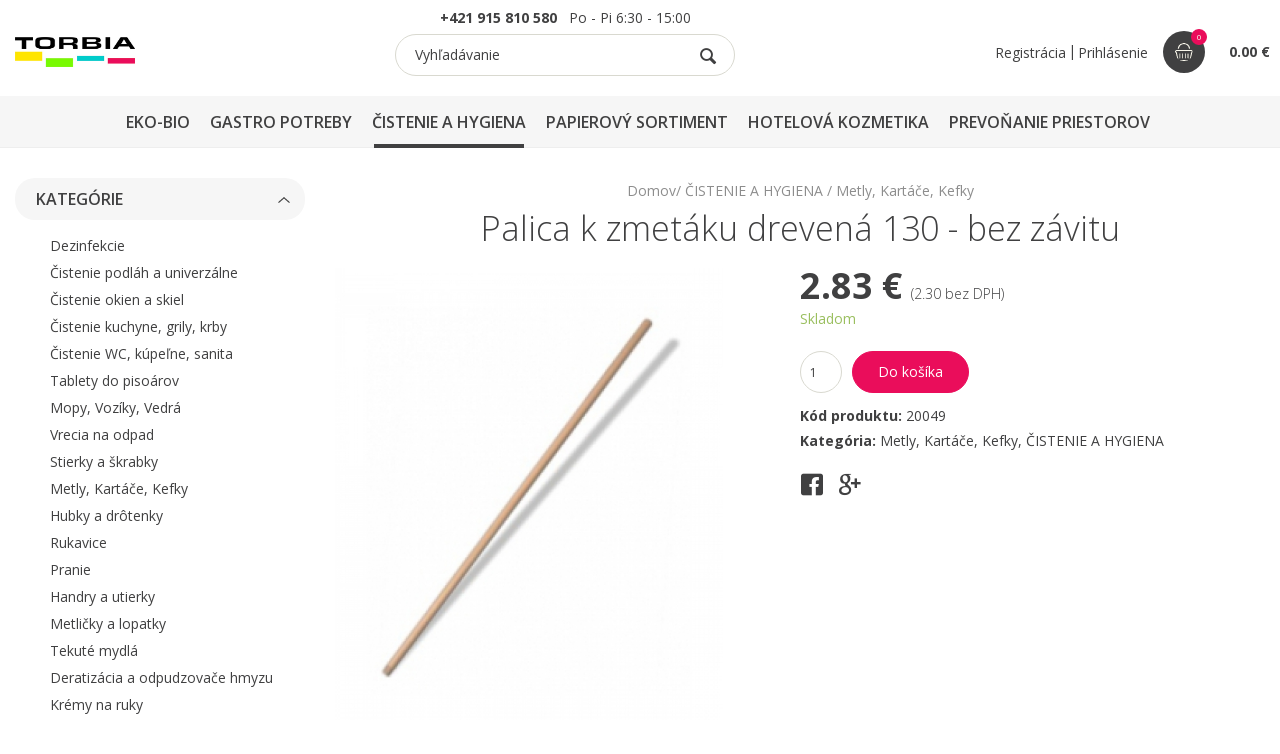

--- FILE ---
content_type: text/html; charset=UTF-8
request_url: https://www.torbia.sk/palica-k-zmetaku-drevena-130-bez-zavitu
body_size: 16123
content:
<!doctype html>
<html lang="sk">
    <head>
        <meta name="google-site-verification" content="4MDn4CNpGB9c08U9jCdpxccAOip4y1n0jAmlaWZPJ50"/>
        <meta charset="utf-8">   
        <meta name="viewport" content="width=device-width, initial-scale=1, maximum-scale=1, user-scalable=0"/>
        <link rel="apple-touch-icon" sizes="180x180" href="/apple-touch-icon.png">
		<link rel="icon" type="image/png" sizes="32x32" href="/favicon-32x32.png">
		<link rel="icon" type="image/png" sizes="16x16" href="/favicon-16x16.png">
		<link rel="manifest" href="/site.webmanifest">
		<meta name="msapplication-TileColor" content="#ffffff">
		<meta name="theme-color" content="#ffffff">
        <meta name="format-detection" content="telephone=no">
		<title>Palica k zmetáku drevená 130 - bez závitu</title>
<meta name="description" content="Naša spoločnosť sa venuje predovšetkým predajú profesionálnej chémie pre GASTRO zariadenia a firmy.  Okrem vlastných výrobkov, ktoré vyrábame na Slovensku GA PROFESSIONAL, sme najväčším predajcom frmy ECOLAB a výhradným predajcom nemeckej firmy DREITURM. Pre veľké spoločnosti zabezpečujeme celkový servis v oblasti čistenia : poradenstvo, HACCP, plány čistenia, zaškolenie personálu, analýza spotreby na jednotlivých strediskách.">
<meta name="keywords" content="hygienické potreby, čistiace prostriedky, upratovacie potreby, profesionálna chémia, gastro-doplnky">

	<meta property="og:title" content="Palica k zmetáku drevená 130 - bez závitu"/>
	<meta property="og:type" content="product"/>
	<meta property="og:image" content="https://www.torbia.sk/images/product/7627/thumbnail/hmg_palica-bukova.jpg"/>
	<meta property="og:description" content=""/>
		<!-- Font -->
<link rel="stylesheet" href="https://fonts.googleapis.com/css2?family=Open+Sans:wght@300;400;600;700&display=swap">
<link rel="stylesheet" href="/themes/front/assets/css/core.min.css?v=3"/>
<link rel="stylesheet" href="/themes/front/assets/css/skin.css?v=115"/>
<link rel="stylesheet" href="/themes/front/assets/css/jquery.auto-complete.css"/>

		<!--[if lt IE 9]>
			<script type="text/javascript" src="http://html5shiv.googlecode.com/svn/trunk/html5.js"></script>
		<![endif]-->
        <script>var page_loader=false;</script>

        <script async src="https://www.googletagmanager.com/gtag/js?id=UA-191045562-1"></script>
<script>window.dataLayer=window.dataLayer||[];function gtag(){dataLayer.push(arguments);}
gtag('js',new Date());gtag('config','UA-191045562-1');</script>
<script src="/themes/front/assets/js/jquery-2.1.4.min.js"></script>

<script src="/themes/front/assets/js/timber.master.min.js"></script>

<script>var eshop_currency='&euro;';</script>

<script src="/themes/front/assets/js/jquery.inputmask.min.js"></script>
<script src="/themes/front/assets/js/absolute-scripts.js"></script>
<script src="/themes/front/assets/js/absolute-web.js"></script>
<script src="/themes/front/assets/js/absolute-eshop.js"></script>

<script src="/themes/front/assets/js/jquery.validate.min.js"></script>
<script src="/themes/front/assets/js/jquery.auto-complete.min.js"></script>



        
                    
            </head>

	<body class="shop single-product">
		<script>var message_order_no_terms='Musíte súhlasiť s obchodnými podmienkami';var message_validation_phone_format='Telefón má nesprávny formát.';var message_validation_passwords_equal='Heslá sa musia zhodovať.';var message_validation_password_length='Heslo musí mať dĺžku aspoň 6 znakov.';var message_validation_zip_format='PSČ má nesprávny formát.';var message_validation_email_format='Email má nesprávny formát.';var message_validation_email_unique='Zadaný email už je u nás zaregistrovaný. Prosím prihláste sa.';var message_validation_ico_format='IČO musí obsahovať 8 čísel.';var message_added_to_cart='Produkt bol pridaný do košíka.';var message_show_filter='Zobraziť filter';var message_hide_filter='Skryť filter';var is_order_location=0;</script>
		<aside id="aside" class="side-navigation-wrapper enter-right" data-no-scrollbar data-animation="push-in">
    <div class="side-navigation-scroll-pane">
        <div class="side-navigation-inner">
            <div class="side-navigation-header">
                <div class="side-login">
                                            <a href="/registracia">Registrácia</a>
                        <span class="delimiter">|</span>
                        <a href="javascript:void(0);" class="no-page-fade header-login absolute-mobile-login">Prihlásenie</a>
                                    </div>
                <div class="navigation-hide side-nav-hide">
                    <a href="#">
                        <span class="icon-cancel medium"></span>
                    </a>
                </div>
                <form class="side-search-form search-form" id="yw34" action="/vyhladavanie" method="get">                    <input type="text" name="term" placeholder="Vyhľadávanie"><button class="icon-magnifying-glass" type="submit"></button>
                </form>            </div>
            <nav class="side-navigation nav-block">
                <ul>                    
                                                    
            <li>

                                
                                    <span class="icon-plus menu-opener-aside"></span>
                                <a href="/eco-bio">EKO-BIO</a>

                
                                        
                                            <ul class='sub-menu closed'>
                    
                                            <li>

                            
                            <a href="/eko-cistenie">EKO Čistenie</a>

                            
                        </li>
                                            <li>

                            
                            <a href="/bio-menu-boxy">BIO Menu boxy</a>

                            
                        </li>
                                            <li>

                            
                            <a href="/eko-pribory">EKO Príbory</a>

                            
                        </li>
                    
                                            </ul>
                                                </li>
                                
            <li>

                                
                                    <span class="icon-plus menu-opener-aside"></span>
                                <a href="/gastro-potreby">GASTRO POTREBY</a>

                
                                        
                                            <ul class='sub-menu closed'>
                    
                                            <li>

                            
                            <a href="/menu-boxy-a-misky">Menu boxy a misky</a>

                            
                        </li>
                                            <li>

                            
                            <a href="/profi-vrecia-sacky-tasky">Vrecia, Sáčky, Tašky</a>

                            
                        </li>
                                            <li>

                            
                            <a href="/rozetky-do-podsalky">Rozetky do podšálky</a>

                            
                        </li>
                                            <li>

                            
                            <a href="/jednorazove-odevy">Jednorázové odevy</a>

                            
                        </li>
                                            <li>

                            
                            <a href="/jednorazovy-riad">Jednorázový riad</a>

                            
                        </li>
                                            <li>

                            
                            <a href="/alobaly-a-folie">Alobaly a fólie </a>

                            
                        </li>
                                            <li>

                            
                            <a href="/profi-sviecky">Sviečky</a>

                            
                        </li>
                                            <li>

                            
                            <a href="/profi-spajdle-a-sparadla">Špajdle a špáradlá</a>

                            
                        </li>
                                            <li>

                            
                            <a href="/potravinove-folie">Potravinové fólie</a>

                            
                        </li>
                                            <li>

                            
                            <a href="/profi-slamky-a-napichovadla">Slamky a napichovadlá</a>

                            
                        </li>
                                            <li>

                            
                            <a href="/snury-a-spagaty">Šnúry a špagáty</a>

                            
                        </li>
                                            <li>

                            
                            <a href="/sacky-a-vrecka">Sáčky a vrecká</a>

                            
                        </li>
                                            <li>

                            
                            <a href="/taniere">Taniere</a>

                            
                        </li>
                                            <li>

                            
                            <a href="/rohoze-a-podlahove-pasky">Rohože a podlahové pásky</a>

                            
                        </li>
                                            <li>

                            
                            <a href="/profi-gumicky">Gumičky</a>

                            
                        </li>
                                            <li>

                            
                            <a href="/profi-lepiace-pasky">Lepiace pásky</a>

                            
                        </li>
                                            <li>

                            
                            <a href="/paliva-a-podpalovace">Palivá a podpaľovače</a>

                            
                        </li>
                    
                                            </ul>
                                                </li>
                                
            <li class=' current'>

                                
                                    <span class="icon-minus menu-opener-aside"></span>
                                <a href="/cistiace-prostriedky-profi">ČISTENIE A HYGIENA</a>

                
                                        
                                            <ul class='sub-menu opened'>
                    
                                            <li>

                            
                            <a href="/dezinfekcie">Dezinfekcie</a>

                            
                        </li>
                                            <li>

                            
                            <a href="/cistenie-podlah-a-univerzalne">Čistenie podláh a univerzálne</a>

                            
                        </li>
                                            <li>

                            
                            <a href="/cistenie-a-skiel">Čistenie okien a skiel</a>

                            
                        </li>
                                            <li>

                            
                            <a href="/cistenie-kuchyne-grily-krby">Čistenie kuchyne, grily, krby</a>

                            
                        </li>
                                            <li>

                            
                            <a href="/cistenie-wc-kupelne-sanita">Čistenie WC, kúpeľne, sanita</a>

                            
                        </li>
                                            <li>

                            
                            <a href="/tablety-do-pisoarov">Tablety do pisoárov</a>

                            
                        </li>
                                            <li>

                            
                            <a href="/mopy-voziky-vedra">Mopy, Vozíky, Vedrá</a>

                            
                        </li>
                                            <li>

                            
                            <a href="/profi-vrecia-na-odpad">Vrecia na odpad</a>

                            
                        </li>
                                            <li>

                            
                            <a href="/stierky-a-skrabky">Stierky a škrabky</a>

                            
                        </li>
                                            <li class='current'>

                            
                            <a href="/metly-kartace-kefky">Metly, Kartáče, Kefky</a>

                            
                        </li>
                                            <li>

                            
                            <a href="/hubky-a-drotenky">Hubky a drôtenky</a>

                            
                        </li>
                                            <li>

                            
                            <a href="/rukavice">Rukavice</a>

                            
                        </li>
                                            <li>

                            
                            <a href="/pranie">Pranie</a>

                            
                        </li>
                                            <li>

                            
                            <a href="/handry-a-utierky">Handry a utierky</a>

                            
                        </li>
                                            <li>

                            
                            <a href="/metlicky-a-lopatky">Metličky a lopatky</a>

                            
                        </li>
                                            <li>

                            
                            <a href="/tekute-mydla">Tekuté mydlá</a>

                            
                        </li>
                                            <li>

                            
                            <a href="/odpudzovace-hmyzu">Deratizácia a odpudzovače hmyzu</a>

                            
                        </li>
                                            <li>

                            
                            <a href="/kremy-na-ruky">Krémy na ruky</a>

                            
                        </li>
                                            <li>

                            
                            <a href="/hygienicke-davkovace">Hygienické dávkovače</a>

                            
                        </li>
                                            <li>

                            
                            <a href="/susice-ruk">Sušiče rúk</a>

                            
                        </li>
                                            <li>

                            
                            <a href="/chromove-doplnky">Chrómové doplnky</a>

                            
                        </li>
                    
                                            </ul>
                                                </li>
                                
            <li>

                                
                                    <span class="icon-plus menu-opener-aside"></span>
                                <a href="/papierovy-sortiment">PAPIEROVÝ SORTIMENT</a>

                
                                        
                                            <ul class='sub-menu closed'>
                    
                                            <li>

                            
                            <a href="/toaletny-papier-mini-rolky">Toaletný papier - MINI rolky</a>

                            
                        </li>
                                            <li>

                            
                            <a href="/toaletny-papier-jumbo-rolky">Toaletný papier - JUMBO rolky</a>

                            
                        </li>
                                            <li>

                            
                            <a href="/uteraky-rolovane">Uteráky rolované</a>

                            
                        </li>
                                            <li>

                            
                            <a href="/uteraky-skladane">Uteráky skladané</a>

                            
                        </li>
                                            <li>

                            
                            <a href="/profi-servitky-gastro">Servítky</a>

                            
                        </li>
                                            <li>

                            
                            <a href="/servitky-1-vrstvove">Servítky 1-vrstvové</a>

                            
                        </li>
                                            <li>

                            
                            <a href="/servitky-2-vrstvove">Servítky 2-vrstvové</a>

                            
                        </li>
                                            <li>

                            
                            <a href="/servitky-3-vrstvove">Servítky 3-vrstvové</a>

                            
                        </li>
                                            <li>

                            
                            <a href="/servitky-premium-airlaid">Servítky - Premium Airlaid</a>

                            
                        </li>
                                            <li>

                            
                            <a href="/servitky-dekostar">Servítky - Dekostar</a>

                            
                        </li>
                                            <li>

                            
                            <a href="/servitky-kozmeticke">Servítky - Kozmetické</a>

                            
                        </li>
                                            <li>

                            
                            <a href="/servitky-do-davkovacov">Servítky do dávkovačov</a>

                            
                        </li>
                                            <li>

                            
                            <a href="/papiere-na-pecenie">Papiere na pečenie</a>

                            
                        </li>
                                            <li>

                            
                            <a href="/profi-papierove-vrecka">Papierové vrecká</a>

                            
                        </li>
                                            <li>

                            
                            <a href="/kancelarsky-papier">Kancelársky papier</a>

                            
                        </li>
                                            <li>

                            
                            <a href="/profi-termo-pasky">Termo pásky</a>

                            
                        </li>
                                            <li>

                            
                            <a href="/krabice-na-pizzu">Krabice na pizzu</a>

                            
                        </li>
                                            <li>

                            
                            <a href="/krabice-na-torty">Krabice na torty</a>

                            
                        </li>
                    
                                            </ul>
                                                </li>
                                
            <li>

                                
                                    <span class="icon-plus menu-opener-aside"></span>
                                <a href="/hotel-kozmetika">HOTELOVÁ KOZMETIKA</a>

                
                                        
                                            <ul class='sub-menu closed'>
                    
                                            <li>

                            
                            <a href="/ga-elegance">GA Elegance</a>

                            
                        </li>
                                            <li>

                            
                            <a href="/foor-elements">Four Elements</a>

                            
                        </li>
                                            <li>

                            
                            <a href="/hotelova-kozmetika-raiz">Raiz</a>

                            
                        </li>
                                            <li>

                            
                            <a href="/for-kids">ForKids</a>

                            
                        </li>
                                            <li>

                            
                            <a href="/hotelova-kozmetika-hotelove-papuce">Hotelové papuče</a>

                            
                        </li>
                                            <li>

                            
                            <a href="/hotelova-kozmetika-hotel-amenities">Hotelové doplnky</a>

                            
                        </li>
                                            <li>

                            
                            <a href="/vittore-de-conti">Vittore de Conti</a>

                            
                        </li>
                                            <li>

                            
                            <a href="/enrico-morani">Enrico Morani</a>

                            
                        </li>
                                            <li>

                            
                            <a href="/simple-and-pure">Simple and Pure</a>

                            
                        </li>
                    
                                            </ul>
                                                </li>
                                
            <li>

                                
                                    <span class="icon-plus menu-opener-aside"></span>
                                <a href="/prevonanie-priestorov">PREVOŇANIE PRIESTOROV</a>

                
                                        
                                            <ul class='sub-menu closed'>
                    
                                            <li>

                            
                            <a href="/fre-pro-us-shop">Sitká do pisoárov</a>

                            
                        </li>
                                            <li>

                            
                            <a href="/bowl-clip-pre-damske-toalety">BOWL CLIP pre dámske toalety</a>

                            
                        </li>
                                            <li>

                            
                            <a href="/hang-tag-viacucelova-zaveska">HANG TAG viacúčelová záveska</a>

                            
                        </li>
                                            <li>

                            
                            <a href="/remaind-air-curve-elipsa">REMAIND AIR CURVE  elipsa</a>

                            
                        </li>
                                            <li>

                            
                            <a href="/easy-fresh">EASY FRESH</a>

                            
                        </li>
                                            <li>

                            
                            <a href="/eco-air">ECO AIR </a>

                            
                        </li>
                                            <li>

                            
                            <a href="/otto-fresh">OTTO FRESH</a>

                            
                        </li>
                                            <li>

                            
                            <a href="/truckin-fresh">TRUCKIN FRESH</a>

                            
                        </li>
                                            <li>

                            
                            <a href="/myfresh">MYFRESH</a>

                            
                        </li>
                    
                                            </ul>
                                                </li>
        
                                    </ul>
                <ul class="side-bottom-menu">
                                                    
            <li>

                                
                                <a href="/o-nas">O nás</a>

                            </li>
                                
            <li>

                                
                                <a href="/obchodne-podmienky">Obchodné podmienky</a>

                            </li>
                                
            <li>

                                
                                <a href="/platba">Platba</a>

                            </li>
                                
            <li>

                                
                                <a href="/kontakt">Kontakt</a>

                            </li>
        
                </ul>
            </nav>
            <div class="side-navigation-footer">
                <p class="copyright no-margin-bottom">&copy; Torbia 2026</p>
            </div>
        </div>
    </div>
</aside>


<aside id="cart-aside" class="side-navigation-wrapper enter-right side-cart" data-no-scrollbar data-animation="push-in">
    <div class="side-navigation-scroll-pane">
        <div class="side-navigation-inner">
            <div class="side-navigation-header">
                <h2>Váš košík</h2>
                <div class="navigation-hide side-nav-hide">
                    <a href="#">
                        <span class="icon-cancel medium"></span>
                    </a>
                </div>
            </div>
            <nav class="side-navigation nav-block">
                                    <div class="column width-12 bkg-white center pt-30 pb-30">
                        Košík neobsahuje žiadne produkty.                    </div>
                            </nav>
            <div class="side-navigation-footer">
                <div class="side-cart-shipping-info">
                                            <div class="side-cart-shipping-info-header">
                            <div class="side-cart-shipping-info-header-left">
                                <strong>Doprava zdarma</strong>
                            </div>
                            <div class="side-cart-shipping-info-header-right">
                                <img src="/themes/front/assets/images/assets/transport.svg" alt="">
                            </div>
                        </div>
                        <div class="side-cart-shipping-info-indicator">
                            <div style="width:0%"></div>
                        </div>
                                                                <div class="side-cart-shipping-info-status">
                            Zostáva nakúpiť už len za 50.00 &euro;                        </div>
                                        <div class="side-cart-shipping-info-footer">
                        <div class="side-cart-shipping-info-footer-top">

                            <div class="side-cart-shipping-info-footer-top-left">
                                                                    Spolu <span>s DPH</span>                                                            </div>

                            <div class="side-cart-shipping-info-footer-top-right">
                                <strong>0.00 &euro;</strong>
                            </div>
                        </div>
                        <div class="side-cart-shipping-info-footer-bottom">
                                                    </div>
                    </div>
                </div>
            </div>
        </div>
    </div>
</aside>
    <aside id="login-aside" class="side-navigation-wrapper enter-right side-login" data-no-scrollbar data-animation="push-in">
    <div class="side-navigation-scroll-pane">
        <div class="side-navigation-inner">
            <div class="side-navigation-header">
                <h2>Prihlásenie</h2>
                <div class="navigation-hide side-nav-hide">
                    <a href="#">
                        <span class="icon-cancel medium"></span>
                    </a>
                </div>
            </div>
            <nav class="side-navigation nav-block">
                <div class="side-login-wrapper">
                    <form class="side-login-form no-page-fade" id="login-form-popup" action="/eshop/checkout/login" method="post">
<input type="hidden" value="19246143f553b605ffe3b76e068cac0e2c725bf3" name="YII_CSRF_TOKEN"/>                        <input placeholder="E-mail" class="" type="email" value="" name="login-form-popup[username]" id="login-form-popup_username"/>                        <input placeholder="Heslo" class="" type="password" value="" name="login-form-popup[password]" id="login-form-popup_password"/>                        <input type="submit" class="button bkg-theme color-white bkg-hover-theme color-hover-white no-page-fade" value="Prihlásiť">
                        <a href="/obnova-hesla" class="forget-password">Zabudli ste heslo?</a>
                    </form>                    <div class="side-registration">
                        <h3>Nemáte ešte účet?</h3>
                        <div class="registration-link">
                            <a href="/registracia">Zaregistrujte sa</a>
                        </div>
                        <a href="/registracia" class="button bkg-pink color-white bkg-hover-pink color-hover-white">Registrácia</a>
                    </div>
                </div>
            </nav>
            <div class="side-navigation-footer">
                <p class="copyright no-margin-bottom">© Vitanella 2026</p>
            </div>
        </div>
    </div>
</aside>

		        
		<div class="wrapper">
			<div class="wrapper-inner">
				<header class="header header-fixed header-fixed-on-mobile" data-bkg-threshold="100" data-compact-threshold="100">
    <div class="header-inner">
        <div class="row nav-bar">
            <div class="column width-12 nav-bar-inner center">
                <div class="logo">
                    <div class="logo-inner">
                        <a href="/"><img src="/themes/front/assets/images/logo.jpg" alt="Torbia s.r.o."/></a>
                    </div>
                </div>
                <div class="header-search">
                    <div class="header-info">
                        <a href="tel:+421915810580"><strong>+421 915 810 580</strong></a>&nbsp;&nbsp;&nbsp;Po - Pi  6:30 - 15:00
                    </div>
                    <form class="search-form autocomplete-append" id="yw49" action="/vyhladavanie" method="get">                        <input type="text" name="term" id="search-input" placeholder="Vyhľadávanie"><button class="icon-magnifying-glass search-input" type="submit"></button>
                    </form>                </div>
                <nav class="navigation nav-block secondary-navigation nav-right header-login-btn absolute-header-cart">
    <ul>
                    <li>
                <a class="button" href="/registracia">Registrácia</a>
                <span class="delimiter">|</span>
                <a href="javascript:void(0);" id="login-aside-header" data-target="login-aside" class="button no-page-fade header-login side-nav-show">Prihlásenie</a>
            </li>
        
                    <li>
                <a href="javascript:void(0);" class="nav-icon cart button side-nav-show no-page-fade absolute-refreshable-wrapper" data-target="cart-aside">
                    <span class="cart-indication absolute-refreshable">
                        <img src="/themes/front/assets/images/assets/cart.svg" alt="">
                        <span class="badge">0</span>
                    </span>
                    <span class="cart-price absolute-refreshable">
                        <strong>0.00 &euro;</strong>
                    </span>
                </a>
            </li>
        
        <li class="aux-navigation hide">
            <a href="#" class="navigation-show side-nav-show nav-icon" data-target="aside">
                <i class="icon-menu"></i>
            </a>
        </li>
    </ul>
</nav>
            </div>
            <div class="column width-12">
                <nav class="navigation nav-block primary-navigation nav-center">
                    <ul>
                                                        
            <li class='contains-mega-sub-menu'>

                                
                                <a href="/eco-bio">EKO-BIO</a>

                
                                        
                                            <div class="mega-sub-menu">
                            <div class="row">
                                <div class="column width-12">
                                    <div class="mega-sub-menu-title">EKO-BIO</div>
                                </div>
                                <div class="column width-12">
                                    <ul class="mega-sub-menu-categories">
                    
                                            <li>

                            
                            <a href="/eko-cistenie">EKO Čistenie</a>

                            
                        </li>
                                            <li>

                            
                            <a href="/bio-menu-boxy">BIO Menu boxy</a>

                            
                        </li>
                                            <li>

                            
                            <a href="/eko-pribory">EKO Príbory</a>

                            
                        </li>
                    
                                            </ul></div>
                        <div class="column width-12">
                            <div class="mega-sub-menu-title">
                                Najpredávanejšie                            </div>
                            <div class="row grid content-grid-6 products">
                                
    <div class="grid-item">
        
<div class="product">
    <a class="product-image" href="/menu-box-bio-cukrova-trstina-250-x-162-x-63-mm-50-ks">

        
                <img loading='lazy' src="/images/product/5742/thumbnail/bio-mb-250x162x63.png" srcset="/images/product/5742/thumbnail/bio-mb-250x162x63.png 540w, /images/product/5742/smallThumbnail/bio-mb-250x162x63.png 350w" sizes="(min-width: 500px) 540px, 350px" alt="">

        
    </a>
    <a class="product-name" href="/menu-box-bio-cukrova-trstina-250-x-162-x-63-mm-50-ks">Menu box BIO cukrová trstina 250 x 162 x 63 mm 50 ks</a>
    <div class="product-price">

                <span class="price">11.48 &euro;
                        
                </span>

    </div>
    <div class="product-info">

                    <div class="product-status available">Skladom</div>
        
        
            <form>
                <input type="number" name="quantity" step="1" min="1" value="1" class="absolute-quantity">
                <span>ks</span>
                <button type="button" class="absolute-add-to-cart" data-product-id="5742" data-combination-id="0"></button>
            </form>

        
    </div>
</div>
    </div>
    <div class="grid-item">
        
<div class="product">
    <a class="product-image" href="/pohar-premium-m-280-ml-pap-pe-25-ks">

        
                <img loading='lazy' src="/images/product/7189/thumbnail/premium-pohar.jpg" srcset="/images/product/7189/thumbnail/premium-pohar.jpg 540w, /images/product/7189/smallThumbnail/premium-pohar.jpg 350w" sizes="(min-width: 500px) 540px, 350px" alt="">

        
    </a>
    <a class="product-name" href="/pohar-premium-m-280-ml-pap-pe-25-ks">Pohár PREMIUM "M" 280 ml (PAP/PE) 25 ks pr.80mm</a>
    <div class="product-price">

                <span class="price">2.32 &euro;
                        
                </span>

    </div>
    <div class="product-info">

                    <div class="product-status available">Skladom</div>
        
        
            <form>
                <input type="number" name="quantity" step="1" min="1" value="1" class="absolute-quantity">
                <span>ks</span>
                <button type="button" class="absolute-add-to-cart" data-product-id="7189" data-combination-id="0"></button>
            </form>

        
    </div>
</div>
    </div>
    <div class="grid-item">
        
<div class="product">
    <a class="product-image" href="/slamky-papierove-jumbo-biele-koktejlove-15-cm-o-8-mm-100-ks">

        
                <img loading='lazy' src="/images/product/7793/thumbnail/slmka-papier-biela-jumbo-15-cm-8cm.jpg" srcset="/images/product/7793/thumbnail/slmka-papier-biela-jumbo-15-cm-8cm.jpg 540w, /images/product/7793/smallThumbnail/slmka-papier-biela-jumbo-15-cm-8cm.jpg 350w" sizes="(min-width: 500px) 540px, 350px" alt="">

        
    </a>
    <a class="product-name" href="/slamky-papierove-jumbo-biele-koktejlove-15-cm-o-8-mm-100-ks">Slamky papierové JUMBO biele koktejlové 15 cm, O 8 mm [100 ks]</a>
    <div class="product-price">

                <span class="price">1.72 &euro;
                        
                </span>

    </div>
    <div class="product-info">

                    <div class="product-status available">Skladom</div>
        
        
            <form>
                <input type="number" name="quantity" step="1" min="1" value="1" class="absolute-quantity">
                <span>ks</span>
                <button type="button" class="absolute-add-to-cart" data-product-id="7793" data-combination-id="0"></button>
            </form>

        
    </div>
</div>
    </div>
    <div class="grid-item">
        
<div class="product">
    <a class="product-image" href="/noz-z-dreva-16-cm-100-ks">

        
                <img loading='lazy' src="/images/product/1886/thumbnail/http-torbia-sk-wp-content-uploads-2015-06-noz-z-dreva-16-cm-100-ks.jpg" srcset="/images/product/1886/thumbnail/http-torbia-sk-wp-content-uploads-2015-06-noz-z-dreva-16-cm-100-ks.jpg 540w, /images/product/1886/smallThumbnail/http-torbia-sk-wp-content-uploads-2015-06-noz-z-dreva-16-cm-100-ks.jpg 350w" sizes="(min-width: 500px) 540px, 350px" alt="">

        
    </a>
    <a class="product-name" href="/noz-z-dreva-16-cm-100-ks">Nož z dreva 16 cm 100 ks</a>
    <div class="product-price">

                <span class="price">2.77 &euro;
                        
                </span>

    </div>
    <div class="product-info">

                    <div class="product-status available">Skladom</div>
        
        
            <form>
                <input type="number" name="quantity" step="1" min="1" value="1" class="absolute-quantity">
                <span>ks</span>
                <button type="button" class="absolute-add-to-cart" data-product-id="1886" data-combination-id="0"></button>
            </form>

        
    </div>
</div>
    </div>
    <div class="grid-item">
        
<div class="product">
    <a class="product-image" href="/dreinatura-bodenreiniger">

        
                <img loading='lazy' src="/images/product/1809/thumbnail/xdi_dreinatura.png" srcset="/images/product/1809/thumbnail/xdi_dreinatura.png 540w, /images/product/1809/smallThumbnail/xdi_dreinatura.png 350w" sizes="(min-width: 500px) 540px, 350px" alt="">

        
    </a>
    <a class="product-name" href="/dreinatura-bodenreiniger">DreiNatura Bodenreiniger 1 L</a>
    <div class="product-price">

                <span class="price">6.45 &euro;
                        
                </span>

    </div>
    <div class="product-info">

                    <div class="product-status available">Skladom</div>
        
        
            <form>
                <input type="number" name="quantity" step="1" min="1" value="1" class="absolute-quantity">
                <span>ks</span>
                <button type="button" class="absolute-add-to-cart" data-product-id="1809" data-combination-id="0"></button>
            </form>

        
    </div>
</div>
    </div>
    <div class="grid-item">
        
<div class="product">
    <a class="product-image" href="/food-box-paierovy-kraft-700ml-s-50ks">

        
                <img loading='lazy' src="/images/product/8086/thumbnail/food1.jpg" srcset="/images/product/8086/thumbnail/food1.jpg 540w, /images/product/8086/smallThumbnail/food1.jpg 350w" sizes="(min-width: 500px) 540px, 350px" alt="">

        
    </a>
    <a class="product-name" href="/food-box-paierovy-kraft-700ml-s-50ks">Food Box paierový KRAFT 700ml  "S" (50ks)</a>
    <div class="product-price">

                <span class="price">9.96 &euro;
                        
                </span>

    </div>
    <div class="product-info">

                    <div class="product-status available">Skladom</div>
        
        
            <form>
                <input type="number" name="quantity" step="1" min="1" value="1" class="absolute-quantity">
                <span>ks</span>
                <button type="button" class="absolute-add-to-cart" data-product-id="8086" data-combination-id="0"></button>
            </form>

        
    </div>
</div>
    </div>
                            </div>
                        </div>
                        </div>
                        </div>
                                                </li>
                                
            <li class='contains-mega-sub-menu'>

                                
                                <a href="/gastro-potreby">GASTRO POTREBY</a>

                
                                        
                                            <div class="mega-sub-menu">
                            <div class="row">
                                <div class="column width-12">
                                    <div class="mega-sub-menu-title">GASTRO POTREBY</div>
                                </div>
                                <div class="column width-12">
                                    <ul class="mega-sub-menu-categories">
                    
                                            <li>

                            
                            <a href="/menu-boxy-a-misky">Menu boxy a misky</a>

                            
                        </li>
                                            <li>

                            
                            <a href="/profi-vrecia-sacky-tasky">Vrecia, Sáčky, Tašky</a>

                            
                        </li>
                                            <li>

                            
                            <a href="/rozetky-do-podsalky">Rozetky do podšálky</a>

                            
                        </li>
                                            <li>

                            
                            <a href="/jednorazove-odevy">Jednorázové odevy</a>

                            
                        </li>
                                            <li>

                            
                            <a href="/jednorazovy-riad">Jednorázový riad</a>

                            
                        </li>
                                            <li>

                            
                            <a href="/alobaly-a-folie">Alobaly a fólie </a>

                            
                        </li>
                                            <li>

                            
                            <a href="/profi-sviecky">Sviečky</a>

                            
                        </li>
                                            <li>

                            
                            <a href="/profi-spajdle-a-sparadla">Špajdle a špáradlá</a>

                            
                        </li>
                                            <li>

                            
                            <a href="/potravinove-folie">Potravinové fólie</a>

                            
                        </li>
                                            <li>

                            
                            <a href="/profi-slamky-a-napichovadla">Slamky a napichovadlá</a>

                            
                        </li>
                                            <li>

                            
                            <a href="/snury-a-spagaty">Šnúry a špagáty</a>

                            
                        </li>
                                            <li>

                            
                            <a href="/sacky-a-vrecka">Sáčky a vrecká</a>

                            
                        </li>
                                            <li>

                            
                            <a href="/taniere">Taniere</a>

                            
                        </li>
                                            <li>

                            
                            <a href="/rohoze-a-podlahove-pasky">Rohože a podlahové pásky</a>

                            
                        </li>
                                            <li>

                            
                            <a href="/profi-gumicky">Gumičky</a>

                            
                        </li>
                                            <li>

                            
                            <a href="/profi-lepiace-pasky">Lepiace pásky</a>

                            
                        </li>
                                            <li>

                            
                            <a href="/paliva-a-podpalovace">Palivá a podpaľovače</a>

                            
                        </li>
                    
                                            </ul></div>
                        <div class="column width-12">
                            <div class="mega-sub-menu-title">
                                Najpredávanejšie                            </div>
                            <div class="row grid content-grid-6 products">
                                
    <div class="grid-item">
        
<div class="product">
    <a class="product-image" href="/slamky-papierove-jumbo-cervena-spirala-25-cm--8-mm-100-ks">

        
                <img loading='lazy' src="/images/product/7901/thumbnail/slamka-cer.jpg" srcset="/images/product/7901/thumbnail/slamka-cer.jpg 540w, /images/product/7901/smallThumbnail/slamka-cer.jpg 350w" sizes="(min-width: 500px) 540px, 350px" alt="">

        
    </a>
    <a class="product-name" href="/slamky-papierove-jumbo-cervena-spirala-25-cm--8-mm-100-ks">Slamky papierové JUMBO červená špirála 25 cm, Ø 8 mm [100 ks]</a>
    <div class="product-price">

                <span class="price">2.42 &euro;
                        
                </span>

    </div>
    <div class="product-info">

                    <div class="product-status available">Skladom</div>
        
        
            <form>
                <input type="number" name="quantity" step="1" min="1" value="1" class="absolute-quantity">
                <span>ks</span>
                <button type="button" class="absolute-add-to-cart" data-product-id="7901" data-combination-id="0"></button>
            </form>

        
    </div>
</div>
    </div>
    <div class="grid-item">
        
<div class="product">
    <a class="product-image" href="/sparadla-drevene-hyg-balene-v-papieriku-pr-65-mm-1000-ks-bal">

        
                <img loading='lazy' src="/images/product/7836/thumbnail/sparad-papier-1000.jpg" srcset="/images/product/7836/thumbnail/sparad-papier-1000.jpg 540w, /images/product/7836/smallThumbnail/sparad-papier-1000.jpg 350w" sizes="(min-width: 500px) 540px, 350px" alt="">

        
    </a>
    <a class="product-name" href="/sparadla-drevene-hyg-balene-v-papieriku-pr-65-mm-1000-ks-bal">Špáradlá drevené  hyg. balené v papieriku pr. 65 mm 1000 ks/bal.</a>
    <div class="product-price">

                <span class="price">2.09 &euro;
                        
                </span>

    </div>
    <div class="product-info">

                    <div class="product-status available">Skladom</div>
        
        
            <form>
                <input type="number" name="quantity" step="1" min="1" value="1" class="absolute-quantity">
                <span>ks</span>
                <button type="button" class="absolute-add-to-cart" data-product-id="7836" data-combination-id="0"></button>
            </form>

        
    </div>
</div>
    </div>
    <div class="grid-item">
        
<div class="product">
    <a class="product-image" href="/slamky-papierove-jumbo-cierne-25-cm-o-8-mm-100-ks">

        
                <img loading='lazy' src="/images/product/7776/thumbnail/sl-papier-cierna-jumbo-1.jpg" srcset="/images/product/7776/thumbnail/sl-papier-cierna-jumbo-1.jpg 540w, /images/product/7776/smallThumbnail/sl-papier-cierna-jumbo-1.jpg 350w" sizes="(min-width: 500px) 540px, 350px" alt="">

        
    </a>
    <a class="product-name" href="/slamky-papierove-jumbo-cierne-25-cm-o-8-mm-100-ks">Slamky papierové JUMBO čierne 25 cm, Ø 8 mm [100 ks]</a>
    <div class="product-price">

                <span class="price">2.42 &euro;
                        
                </span>

    </div>
    <div class="product-info">

                    <div class="product-status available">Skladom</div>
        
        
            <form>
                <input type="number" name="quantity" step="1" min="1" value="1" class="absolute-quantity">
                <span>ks</span>
                <button type="button" class="absolute-add-to-cart" data-product-id="7776" data-combination-id="0"></button>
            </form>

        
    </div>
</div>
    </div>
    <div class="grid-item">
        
<div class="product">
    <a class="product-image" href="/viecko-priehladne-pre-polievkovu-misku-okruhlu-pr-127mm-50ks">

        
                <img loading='lazy' src="/images/product/7862/thumbnail/viecko-prieh-127mm.jpg" srcset="/images/product/7862/thumbnail/viecko-prieh-127mm.jpg 540w, /images/product/7862/smallThumbnail/viecko-prieh-127mm.jpg 350w" sizes="(min-width: 500px) 540px, 350px" alt="">

        
    </a>
    <a class="product-name" href="/viecko-priehladne-pre-polievkovu-misku-okruhlu-pr-127mm-50ks">Viečko priehľadné pre polievkovú misku zatavovaciu pr.127mm (50ks)</a>
    <div class="product-price">

                <span class="price">2.85 &euro;
                        
                </span>

    </div>
    <div class="product-info">

                    <div class="product-status available">Skladom</div>
        
        
            <form>
                <input type="number" name="quantity" step="1" min="1" value="1" class="absolute-quantity">
                <span>ks</span>
                <button type="button" class="absolute-add-to-cart" data-product-id="7862" data-combination-id="0"></button>
            </form>

        
    </div>
</div>
    </div>
    <div class="grid-item">
        
<div class="product">
    <a class="product-image" href="/obrusky-na-pribor-premium-32-x-40-cm-cutlerystar-bezove-50-ks">

        
                <img loading='lazy' src="/images/product/7797/thumbnail/cutlery-bez.jpg" srcset="/images/product/7797/thumbnail/cutlery-bez.jpg 540w, /images/product/7797/smallThumbnail/cutlery-bez.jpg 350w" sizes="(min-width: 500px) 540px, 350px" alt="">

        
    </a>
    <a class="product-name" href="/obrusky-na-pribor-premium-32-x-40-cm-cutlerystar-bezove-50-ks">Obrúsky na príbor PREMIUM 32 x 40 cm ,,CutleryStar,,béžové [50 ks]</a>
    <div class="product-price">

                <span class="price">5.90 &euro;
                        
                </span>

    </div>
    <div class="product-info">

                    <div class="product-status available">Skladom</div>
        
        
            <form>
                <input type="number" name="quantity" step="1" min="1" value="1" class="absolute-quantity">
                <span>ks</span>
                <button type="button" class="absolute-add-to-cart" data-product-id="7797" data-combination-id="0"></button>
            </form>

        
    </div>
</div>
    </div>
    <div class="grid-item">
        
<div class="product">
    <a class="product-image" href="/vrece-pevne-700x1100-120l-po-1-ks-cierne">

        
                <img loading='lazy' src="/images/product/7651/thumbnail/1-ks.jpg" srcset="/images/product/7651/thumbnail/1-ks.jpg 540w, /images/product/7651/smallThumbnail/1-ks.jpg 350w" sizes="(min-width: 500px) 540px, 350px" alt="">

        
    </a>
    <a class="product-name" href="/vrece-pevne-700x1100-120l-po-1-ks-cierne">Vrecia pevné 700x1100 120l  po 1 ks čierne</a>
    <div class="product-price">

                <span class="price">0.77 &euro;
                        
                </span>

    </div>
    <div class="product-info">

                    <div class="product-status available">Skladom</div>
        
        
            <form>
                <input type="number" name="quantity" step="1" min="1" value="1" class="absolute-quantity">
                <span>ks</span>
                <button type="button" class="absolute-add-to-cart" data-product-id="7651" data-combination-id="0"></button>
            </form>

        
    </div>
</div>
    </div>
                            </div>
                        </div>
                        </div>
                        </div>
                                                </li>
                                
            <li class='contains-mega-sub-menu current'>

                                
                                <a href="/cistiace-prostriedky-profi">ČISTENIE A HYGIENA</a>

                
                                        
                                            <div class="mega-sub-menu">
                            <div class="row">
                                <div class="column width-12">
                                    <div class="mega-sub-menu-title">ČISTENIE A HYGIENA</div>
                                </div>
                                <div class="column width-12">
                                    <ul class="mega-sub-menu-categories">
                    
                                            <li>

                            
                            <a href="/dezinfekcie">Dezinfekcie</a>

                            
                        </li>
                                            <li>

                            
                            <a href="/cistenie-podlah-a-univerzalne">Čistenie podláh a univerzálne</a>

                            
                        </li>
                                            <li>

                            
                            <a href="/cistenie-a-skiel">Čistenie okien a skiel</a>

                            
                        </li>
                                            <li>

                            
                            <a href="/cistenie-kuchyne-grily-krby">Čistenie kuchyne, grily, krby</a>

                            
                        </li>
                                            <li>

                            
                            <a href="/cistenie-wc-kupelne-sanita">Čistenie WC, kúpeľne, sanita</a>

                            
                        </li>
                                            <li>

                            
                            <a href="/tablety-do-pisoarov">Tablety do pisoárov</a>

                            
                        </li>
                                            <li>

                            
                            <a href="/mopy-voziky-vedra">Mopy, Vozíky, Vedrá</a>

                            
                        </li>
                                            <li>

                            
                            <a href="/profi-vrecia-na-odpad">Vrecia na odpad</a>

                            
                        </li>
                                            <li>

                            
                            <a href="/stierky-a-skrabky">Stierky a škrabky</a>

                            
                        </li>
                                            <li class='current'>

                            
                            <a href="/metly-kartace-kefky">Metly, Kartáče, Kefky</a>

                            
                        </li>
                                            <li>

                            
                            <a href="/hubky-a-drotenky">Hubky a drôtenky</a>

                            
                        </li>
                                            <li>

                            
                            <a href="/rukavice">Rukavice</a>

                            
                        </li>
                                            <li>

                            
                            <a href="/pranie">Pranie</a>

                            
                        </li>
                                            <li>

                            
                            <a href="/handry-a-utierky">Handry a utierky</a>

                            
                        </li>
                                            <li>

                            
                            <a href="/metlicky-a-lopatky">Metličky a lopatky</a>

                            
                        </li>
                                            <li>

                            
                            <a href="/tekute-mydla">Tekuté mydlá</a>

                            
                        </li>
                                            <li>

                            
                            <a href="/odpudzovace-hmyzu">Deratizácia a odpudzovače hmyzu</a>

                            
                        </li>
                                            <li>

                            
                            <a href="/kremy-na-ruky">Krémy na ruky</a>

                            
                        </li>
                                            <li>

                            
                            <a href="/hygienicke-davkovace">Hygienické dávkovače</a>

                            
                        </li>
                                            <li>

                            
                            <a href="/susice-ruk">Sušiče rúk</a>

                            
                        </li>
                                            <li>

                            
                            <a href="/chromove-doplnky">Chrómové doplnky</a>

                            
                        </li>
                    
                                            </ul></div>
                        <div class="column width-12">
                            <div class="mega-sub-menu-title">
                                Najpredávanejšie                            </div>
                            <div class="row grid content-grid-6 products">
                                
    <div class="grid-item">
        
<div class="product">
    <a class="product-image" href="/ga-08-1-4kg-tekuty-piesok">

        
                <img loading='lazy' src="/images/product/1769/thumbnail/ga08.png" srcset="/images/product/1769/thumbnail/ga08.png 540w, /images/product/1769/smallThumbnail/ga08.png 350w" sizes="(min-width: 500px) 540px, 350px" alt="">

        
    </a>
    <a class="product-name" href="/ga-08-1-4kg-tekuty-piesok">GA 08  1,4kg tekutý piesok</a>
    <div class="product-price">

                <span class="price">4.55 &euro;
                        
                </span>

    </div>
    <div class="product-info">

                    <div class="product-status available">Skladom</div>
        
        
            <form>
                <input type="number" name="quantity" step="1" min="1" value="1" class="absolute-quantity">
                <span>ks</span>
                <button type="button" class="absolute-add-to-cart" data-product-id="1769" data-combination-id="0"></button>
            </form>

        
    </div>
</div>
    </div>
    <div class="grid-item">
        
<div class="product">
    <a class="product-image" href="/ga-06-5l-dezinfekcia">

        
                <img loading='lazy' src="/images/product/2407/thumbnail/ga06.png" srcset="/images/product/2407/thumbnail/ga06.png 540w, /images/product/2407/smallThumbnail/ga06.png 350w" sizes="(min-width: 500px) 540px, 350px" alt="">

        
    </a>
    <a class="product-name" href="/ga-06-5l-dezinfekcia">GA 06 5L dezinfekcia</a>
    <div class="product-price">

                <span class="price">8.86 &euro;
                        
                </span>

    </div>
    <div class="product-info">

                    <div class="product-status available">Skladom</div>
        
        
            <form>
                <input type="number" name="quantity" step="1" min="1" value="1" class="absolute-quantity">
                <span>ks</span>
                <button type="button" class="absolute-add-to-cart" data-product-id="2407" data-combination-id="0"></button>
            </form>

        
    </div>
</div>
    </div>
    <div class="grid-item">
        
<div class="product">
    <a class="product-image" href="/drotenka-nerezova-3ks">

        
                <img loading='lazy' src="/images/product/7574/thumbnail/drot-3ks-ner.png" srcset="/images/product/7574/thumbnail/drot-3ks-ner.png 540w, /images/product/7574/smallThumbnail/drot-3ks-ner.png 350w" sizes="(min-width: 500px) 540px, 350px" alt="">

        
    </a>
    <a class="product-name" href="/drotenka-nerezova-3ks">Drôtenka nerezová (3ks)</a>
    <div class="product-price">

                <span class="price">0.82 &euro;
                        
                </span>

    </div>
    <div class="product-info">

                    <div class="product-status available">Skladom</div>
        
        
            <form>
                <input type="number" name="quantity" step="1" min="1" value="1" class="absolute-quantity">
                <span>ks</span>
                <button type="button" class="absolute-add-to-cart" data-product-id="7574" data-combination-id="0"></button>
            </form>

        
    </div>
</div>
    </div>
    <div class="grid-item">
        
<div class="product">
    <a class="product-image" href="/sanytol-univerzalny-sprejovy-cistic-500ml">

        
                <img loading='lazy' src="/images/product/7928/thumbnail/shottype1_540x540.jpg" srcset="/images/product/7928/thumbnail/shottype1_540x540.jpg 540w, /images/product/7928/smallThumbnail/shottype1_540x540.jpg 350w" sizes="(min-width: 500px) 540px, 350px" alt="">

        
    </a>
    <a class="product-name" href="/sanytol-univerzalny-sprejovy-cistic-500ml">SANYTOL Univerzálny sprejový čistič 500ml</a>
    <div class="product-price">

                <span class="price">4.00 &euro;
                        
                </span>

    </div>
    <div class="product-info">

                    <div class="product-status available">Skladom</div>
        
        
            <form>
                <input type="number" name="quantity" step="1" min="1" value="1" class="absolute-quantity">
                <span>ks</span>
                <button type="button" class="absolute-add-to-cart" data-product-id="7928" data-combination-id="0"></button>
            </form>

        
    </div>
</div>
    </div>
    <div class="grid-item">
        
<div class="product">
    <a class="product-image" href="/cif-citrus-cream-500-ml">

        
                <img loading='lazy' src="/images/product/3792/thumbnail/cif-lemon500.png" srcset="/images/product/3792/thumbnail/cif-lemon500.png 540w, /images/product/3792/smallThumbnail/cif-lemon500.png 350w" sizes="(min-width: 500px) 540px, 350px" alt="">

        
    </a>
    <a class="product-name" href="/cif-citrus-cream-500-ml">Cif Citrus cream 500 ml</a>
    <div class="product-price">

                <span class="price">2.28 &euro;
                        
                </span>

    </div>
    <div class="product-info">

                    <div class="product-status available">Skladom</div>
        
        
            <form>
                <input type="number" name="quantity" step="1" min="1" value="1" class="absolute-quantity">
                <span>ks</span>
                <button type="button" class="absolute-add-to-cart" data-product-id="3792" data-combination-id="0"></button>
            </form>

        
    </div>
</div>
    </div>
    <div class="grid-item">
        
<div class="product">
    <a class="product-image" href="/ga-02-na-riad-s-vonou-jablka-5l">

        
                <img loading='lazy' src="/images/product/2261/thumbnail/ga02.png" srcset="/images/product/2261/thumbnail/ga02.png 540w, /images/product/2261/smallThumbnail/ga02.png 350w" sizes="(min-width: 500px) 540px, 350px" alt="">

        
    </a>
    <a class="product-name" href="/ga-02-na-riad-s-vonou-jablka-5l">GA 02 na riad s vôňou jablka 5L</a>
    <div class="product-price">

                <span class="price">6.31 &euro;
                        
                </span>

    </div>
    <div class="product-info">

                    <div class="product-status available">Skladom</div>
        
        
            <form>
                <input type="number" name="quantity" step="1" min="1" value="1" class="absolute-quantity">
                <span>ks</span>
                <button type="button" class="absolute-add-to-cart" data-product-id="2261" data-combination-id="0"></button>
            </form>

        
    </div>
</div>
    </div>
                            </div>
                        </div>
                        </div>
                        </div>
                                                </li>
                                
            <li class='contains-mega-sub-menu'>

                                
                                <a href="/papierovy-sortiment">PAPIEROVÝ SORTIMENT</a>

                
                                        
                                            <div class="mega-sub-menu">
                            <div class="row">
                                <div class="column width-12">
                                    <div class="mega-sub-menu-title">PAPIEROVÝ SORTIMENT</div>
                                </div>
                                <div class="column width-12">
                                    <ul class="mega-sub-menu-categories">
                    
                                            <li>

                            
                            <a href="/toaletny-papier-mini-rolky">Toaletný papier - MINI rolky</a>

                            
                        </li>
                                            <li>

                            
                            <a href="/toaletny-papier-jumbo-rolky">Toaletný papier - JUMBO rolky</a>

                            
                        </li>
                                            <li>

                            
                            <a href="/uteraky-rolovane">Uteráky rolované</a>

                            
                        </li>
                                            <li>

                            
                            <a href="/uteraky-skladane">Uteráky skladané</a>

                            
                        </li>
                                            <li>

                            
                            <a href="/profi-servitky-gastro">Servítky</a>

                            
                        </li>
                                            <li>

                            
                            <a href="/servitky-1-vrstvove">Servítky 1-vrstvové</a>

                            
                        </li>
                                            <li>

                            
                            <a href="/servitky-2-vrstvove">Servítky 2-vrstvové</a>

                            
                        </li>
                                            <li>

                            
                            <a href="/servitky-3-vrstvove">Servítky 3-vrstvové</a>

                            
                        </li>
                                            <li>

                            
                            <a href="/servitky-premium-airlaid">Servítky - Premium Airlaid</a>

                            
                        </li>
                                            <li>

                            
                            <a href="/servitky-dekostar">Servítky - Dekostar</a>

                            
                        </li>
                                            <li>

                            
                            <a href="/servitky-kozmeticke">Servítky - Kozmetické</a>

                            
                        </li>
                                            <li>

                            
                            <a href="/servitky-do-davkovacov">Servítky do dávkovačov</a>

                            
                        </li>
                                            <li>

                            
                            <a href="/papiere-na-pecenie">Papiere na pečenie</a>

                            
                        </li>
                                            <li>

                            
                            <a href="/profi-papierove-vrecka">Papierové vrecká</a>

                            
                        </li>
                                            <li>

                            
                            <a href="/kancelarsky-papier">Kancelársky papier</a>

                            
                        </li>
                                            <li>

                            
                            <a href="/profi-termo-pasky">Termo pásky</a>

                            
                        </li>
                                            <li>

                            
                            <a href="/krabice-na-pizzu">Krabice na pizzu</a>

                            
                        </li>
                                            <li>

                            
                            <a href="/krabice-na-torty">Krabice na torty</a>

                            
                        </li>
                    
                                            </ul></div>
                        <div class="column width-12">
                            <div class="mega-sub-menu-title">
                                Najpredávanejšie                            </div>
                            <div class="row grid content-grid-6 products">
                                
    <div class="grid-item">
        
<div class="product">
    <a class="product-image" href="/servitky-1-vrstve-33-x-33-cm-biele-100-ks">

        
                <img loading='lazy' src="/images/product/7554/thumbnail/http-torbia-sk-wp-content-uploads-2015-06-obrusky-1-vrstve-33-x-33-cm-biele-100-ks.jpg" srcset="/images/product/7554/thumbnail/http-torbia-sk-wp-content-uploads-2015-06-obrusky-1-vrstve-33-x-33-cm-biele-100-ks.jpg 540w, /images/product/7554/smallThumbnail/http-torbia-sk-wp-content-uploads-2015-06-obrusky-1-vrstve-33-x-33-cm-biele-100-ks.jpg 350w" sizes="(min-width: 500px) 540px, 350px" alt="">

        
    </a>
    <a class="product-name" href="/servitky-1-vrstve-33-x-33-cm-biele-100-ks">Servítky 1-vrstvé, 33 x 33 cm biele 100 ks</a>
    <div class="product-price">

                <span class="price">0.92 &euro;
                        
                </span>

    </div>
    <div class="product-info">

                    <div class="product-status available">Skladom</div>
        
        
            <form>
                <input type="number" name="quantity" step="1" min="1" value="1" class="absolute-quantity">
                <span>ks</span>
                <button type="button" class="absolute-add-to-cart" data-product-id="7554" data-combination-id="0"></button>
            </form>

        
    </div>
</div>
    </div>
    <div class="grid-item">
        
<div class="product">
    <a class="product-image" href="/premium-obrusky-40x40-bezove-50ks">

        
                <img loading='lazy' src="/images/product/2954/thumbnail/bez.jpg" srcset="/images/product/2954/thumbnail/bez.jpg 540w, /images/product/2954/smallThumbnail/bez.jpg 350w" sizes="(min-width: 500px) 540px, 350px" alt="">

        
    </a>
    <a class="product-name" href="/premium-obrusky-40x40-bezove-50ks">Servítky PREMIUM AIRLAID 40x40 béžové z netkanej textílie 50 ks</a>
    <div class="product-price">

                <span class="price">6.72 &euro;
                        
                </span>

    </div>
    <div class="product-info">

                    <div class="product-status available">Skladom</div>
        
        
            <form>
                <input type="number" name="quantity" step="1" min="1" value="1" class="absolute-quantity">
                <span>ks</span>
                <button type="button" class="absolute-add-to-cart" data-product-id="2954" data-combination-id="0"></button>
            </form>

        
    </div>
</div>
    </div>
    <div class="grid-item">
        
<div class="product">
    <a class="product-image" href="/miska-kraft-papierova-nepremastitelna-13-5x7x4-5cm-300ml-250ks">

        
                <img loading='lazy' src="/images/product/8039/thumbnail/kr1.jpg" srcset="/images/product/8039/thumbnail/kr1.jpg 540w, /images/product/8039/smallThumbnail/kr1.jpg 350w" sizes="(min-width: 500px) 540px, 350px" alt="">

        
    </a>
    <a class="product-name" href="/miska-kraft-papierova-nepremastitelna-13-5x7x4-5cm-300ml-250ks">Miska KRAFT papierová nepremastiteľná 13,5x7x4,5cm 300ml (250ks)</a>
    <div class="product-price">

                <span class="price">23.83 &euro;
                        
                </span>

    </div>
    <div class="product-info">

                    <div class="product-status available">Skladom</div>
        
        
            <form>
                <input type="number" name="quantity" step="1" min="1" value="1" class="absolute-quantity">
                <span>ks</span>
                <button type="button" class="absolute-add-to-cart" data-product-id="8039" data-combination-id="0"></button>
            </form>

        
    </div>
</div>
    </div>
    <div class="grid-item">
        
<div class="product">
    <a class="product-image" href="/toaletny-papier--23cm-2-vrstvovy-cistobiely-550g-dutinka-s-pr-7cm">

        
                <img loading='lazy' src="/images/product/8001/thumbnail/svavo-tp.jpg" srcset="/images/product/8001/thumbnail/svavo-tp.jpg 540w, /images/product/8001/smallThumbnail/svavo-tp.jpg 350w" sizes="(min-width: 500px) 540px, 350px" alt="">

        
    </a>
    <a class="product-name" href="/toaletny-papier--23cm-2-vrstvovy-cistobiely-550g-dutinka-s-pr-7cm">Toaletný papier Ø 23cm, 2-vrstvový čistobiely 550g , dutinka s pr. 7cm</a>
    <div class="product-price">

                <span class="price">3.36 &euro;
                        
                </span>

    </div>
    <div class="product-info">

                    <div class="product-status available">Skladom</div>
        
        
            <form>
                <input type="number" name="quantity" step="1" min="1" value="1" class="absolute-quantity">
                <span>ks</span>
                <button type="button" class="absolute-add-to-cart" data-product-id="8001" data-combination-id="0"></button>
            </form>

        
    </div>
</div>
    </div>
    <div class="grid-item">
        
<div class="product">
    <a class="product-image" href="/centro-rolka-cistobiela-900g-1ks">

        
                <img loading='lazy' src="/images/product/2018/thumbnail/http-torbia-sk-wp-content-uploads-2015-06-centro-rolka-cistobiela.jpg" srcset="/images/product/2018/thumbnail/http-torbia-sk-wp-content-uploads-2015-06-centro-rolka-cistobiela.jpg 540w, /images/product/2018/smallThumbnail/http-torbia-sk-wp-content-uploads-2015-06-centro-rolka-cistobiela.jpg 350w" sizes="(min-width: 500px) 540px, 350px" alt="">

        
    </a>
    <a class="product-name" href="/centro-rolka-cistobiela-900g-1ks">Centro rolka čistobiela 100% celulóza , perforovaná</a>
    <div class="product-price">

                <span class="price">3.81 &euro;
                        
                </span>

    </div>
    <div class="product-info">

                    <div class="product-status available">Skladom</div>
        
        
            <form>
                <input type="number" name="quantity" step="1" min="1" value="1" class="absolute-quantity">
                <span>ks</span>
                <button type="button" class="absolute-add-to-cart" data-product-id="2018" data-combination-id="0"></button>
            </form>

        
    </div>
</div>
    </div>
    <div class="grid-item">
        
<div class="product">
    <a class="product-image" href="/obrusky-na-pribor-premium-32-x-40-cm-cutlerystar-bezove-50-ks">

        
                <img loading='lazy' src="/images/product/7797/thumbnail/cutlery-bez.jpg" srcset="/images/product/7797/thumbnail/cutlery-bez.jpg 540w, /images/product/7797/smallThumbnail/cutlery-bez.jpg 350w" sizes="(min-width: 500px) 540px, 350px" alt="">

        
    </a>
    <a class="product-name" href="/obrusky-na-pribor-premium-32-x-40-cm-cutlerystar-bezove-50-ks">Obrúsky na príbor PREMIUM 32 x 40 cm ,,CutleryStar,,béžové [50 ks]</a>
    <div class="product-price">

                <span class="price">5.90 &euro;
                        
                </span>

    </div>
    <div class="product-info">

                    <div class="product-status available">Skladom</div>
        
        
            <form>
                <input type="number" name="quantity" step="1" min="1" value="1" class="absolute-quantity">
                <span>ks</span>
                <button type="button" class="absolute-add-to-cart" data-product-id="7797" data-combination-id="0"></button>
            </form>

        
    </div>
</div>
    </div>
                            </div>
                        </div>
                        </div>
                        </div>
                                                </li>
                                
            <li class='contains-mega-sub-menu'>

                                
                                <a href="/hotel-kozmetika">HOTELOVÁ KOZMETIKA</a>

                
                                        
                                            <div class="mega-sub-menu">
                            <div class="row">
                                <div class="column width-12">
                                    <div class="mega-sub-menu-title">HOTELOVÁ KOZMETIKA</div>
                                </div>
                                <div class="column width-12">
                                    <ul class="mega-sub-menu-categories">
                    
                                            <li>

                            
                            <a href="/ga-elegance">GA Elegance</a>

                            
                        </li>
                                            <li>

                            
                            <a href="/foor-elements">Four Elements</a>

                            
                        </li>
                                            <li>

                            
                            <a href="/hotelova-kozmetika-raiz">Raiz</a>

                            
                        </li>
                                            <li>

                            
                            <a href="/for-kids">ForKids</a>

                            
                        </li>
                                            <li>

                            
                            <a href="/hotelova-kozmetika-hotelove-papuce">Hotelové papuče</a>

                            
                        </li>
                                            <li>

                            
                            <a href="/hotelova-kozmetika-hotel-amenities">Hotelové doplnky</a>

                            
                        </li>
                                            <li>

                            
                            <a href="/vittore-de-conti">Vittore de Conti</a>

                            
                        </li>
                                            <li>

                            
                            <a href="/enrico-morani">Enrico Morani</a>

                            
                        </li>
                                            <li>

                            
                            <a href="/simple-and-pure">Simple and Pure</a>

                            
                        </li>
                    
                                            </ul></div>
                        <div class="column width-12">
                            <div class="mega-sub-menu-title">
                                Najpredávanejšie                            </div>
                            <div class="row grid content-grid-6 products">
                                
    <div class="grid-item">
        
<div class="product">
    <a class="product-image" href="/pilnik-na-nechty">

        
                <img loading='lazy' src="/images/product/1921/thumbnail/http-torbia-sk-wp-content-uploads-2015-06-pilnik-na-nechty.jpg" srcset="/images/product/1921/thumbnail/http-torbia-sk-wp-content-uploads-2015-06-pilnik-na-nechty.jpg 540w, /images/product/1921/smallThumbnail/http-torbia-sk-wp-content-uploads-2015-06-pilnik-na-nechty.jpg 350w" sizes="(min-width: 500px) 540px, 350px" alt="">

        
    </a>
    <a class="product-name" href="/pilnik-na-nechty">Pilník na nechty v krabičke</a>
    <div class="product-price">

                    <span class="price-old">0.16 &euro;</span>
                <span class="price">0.02 &euro;
                        
                </span>

    </div>
    <div class="product-info">

                    <div class="product-status available">Skladom</div>
        
        
            <form>
                <input type="number" name="quantity" step="1" min="1" value="1" class="absolute-quantity">
                <span>ks</span>
                <button type="button" class="absolute-add-to-cart" data-product-id="1921" data-combination-id="0"></button>
            </form>

        
    </div>
</div>
    </div>
    <div class="grid-item">
        
<div class="product">
    <a class="product-image" href="/obuvak-kremovy-plastovy-20cm">

        
                <img loading='lazy' src="/images/product/7941/thumbnail/obuvak.jpg" srcset="/images/product/7941/thumbnail/obuvak.jpg 540w, /images/product/7941/smallThumbnail/obuvak.jpg 350w" sizes="(min-width: 500px) 540px, 350px" alt="">

        
    </a>
    <a class="product-name" href="/obuvak-kremovy-plastovy-20cm">Obuvák krémový plastový 20cm</a>
    <div class="product-price">

                <span class="price">0.36 &euro;
                        
                </span>

    </div>
    <div class="product-info">

                    <div class="product-status available">Skladom</div>
        
        
            <form>
                <input type="number" name="quantity" step="1" min="1" value="1" class="absolute-quantity">
                <span>ks</span>
                <button type="button" class="absolute-add-to-cart" data-product-id="7941" data-combination-id="0"></button>
            </form>

        
    </div>
</div>
    </div>
    <div class="grid-item">
        
<div class="product">
    <a class="product-image" href="/taska-na-bliezizen-classic">

        
                <img loading='lazy' src="/images/product/3708/thumbnail/awsedrtzujikol.jpg" srcset="/images/product/3708/thumbnail/awsedrtzujikol.jpg 540w, /images/product/3708/smallThumbnail/awsedrtzujikol.jpg 350w" sizes="(min-width: 500px) 540px, 350px" alt="">

        
    </a>
    <a class="product-name" href="/taska-na-bliezizen-classic">Taška na bielizeň classic</a>
    <div class="product-price">

                <span class="price">0.23 &euro;
                        
                </span>

    </div>
    <div class="product-info">

                    <div class="product-status available">Skladom</div>
        
        
            <form>
                <input type="number" name="quantity" step="1" min="1" value="1" class="absolute-quantity">
                <span>ks</span>
                <button type="button" class="absolute-add-to-cart" data-product-id="3708" data-combination-id="0"></button>
            </form>

        
    </div>
</div>
    </div>
    <div class="grid-item">
        
<div class="product">
    <a class="product-image" href="/simple-and-pure-minisitie-v-sacku">

        
                <img loading='lazy' src="/images/product/3535/thumbnail/14-minisitie.png" srcset="/images/product/3535/thumbnail/14-minisitie.png 540w, /images/product/3535/smallThumbnail/14-minisitie.png 350w" sizes="(min-width: 500px) 540px, 350px" alt="">

        
    </a>
    <a class="product-name" href="/simple-and-pure-minisitie-v-sacku">Simple and Pure Minišitie v sáčku</a>
    <div class="product-price">

                <span class="price">0.18 &euro;
                        
                </span>

    </div>
    <div class="product-info">

                    <div class="product-status available">Skladom</div>
        
        
            <form>
                <input type="number" name="quantity" step="1" min="1" value="1" class="absolute-quantity">
                <span>ks</span>
                <button type="button" class="absolute-add-to-cart" data-product-id="3535" data-combination-id="0"></button>
            </form>

        
    </div>
</div>
    </div>
    <div class="grid-item">
        
<div class="product">
    <a class="product-image" href="/vittore-de-conti-sampon-telovy-a-vlasovy-vo-flasticke-35ml">

        
                <img loading='lazy' src="/images/product/3620/thumbnail/v-s-ampo-n.png" srcset="/images/product/3620/thumbnail/v-s-ampo-n.png 540w, /images/product/3620/smallThumbnail/v-s-ampo-n.png 350w" sizes="(min-width: 500px) 540px, 350px" alt="">

        
    </a>
    <a class="product-name" href="/vittore-de-conti-sampon-telovy-a-vlasovy-vo-flasticke-35ml">Vittore de Conti Šampón telový a vlasový vo fľaštičke 35ml</a>
    <div class="product-price">

                <span class="price">0.44 &euro;
                        
                </span>

    </div>
    <div class="product-info">

                    <div class="product-status available">Skladom</div>
        
        
            <form>
                <input type="number" name="quantity" step="1" min="1" value="1" class="absolute-quantity">
                <span>ks</span>
                <button type="button" class="absolute-add-to-cart" data-product-id="3620" data-combination-id="0"></button>
            </form>

        
    </div>
</div>
    </div>
    <div class="grid-item">
        
<div class="product">
    <a class="product-image" href="/papuce-frote-basic-zatvorena-spicka-30cm">

        
                <img loading='lazy' src="/images/product/3564/thumbnail/basic-papuce.png" srcset="/images/product/3564/thumbnail/basic-papuce.png 540w, /images/product/3564/smallThumbnail/basic-papuce.png 350w" sizes="(min-width: 500px) 540px, 350px" alt="">

        
    </a>
    <a class="product-name" href="/papuce-frote-basic-zatvorena-spicka-30cm">Papuče froté BASIC zatvorená špička 30cm 1 pár</a>
    <div class="product-price">

                <span class="price">1.62 &euro;
                        
                </span>

    </div>
    <div class="product-info">

                    <div class="product-status available">Skladom</div>
        
        
            <form>
                <input type="number" name="quantity" step="1" min="1" value="1" class="absolute-quantity">
                <span>ks</span>
                <button type="button" class="absolute-add-to-cart" data-product-id="3564" data-combination-id="0"></button>
            </form>

        
    </div>
</div>
    </div>
                            </div>
                        </div>
                        </div>
                        </div>
                                                </li>
                                
            <li class='contains-mega-sub-menu'>

                                
                                <a href="/prevonanie-priestorov">PREVOŇANIE PRIESTOROV</a>

                
                                        
                                            <div class="mega-sub-menu">
                            <div class="row">
                                <div class="column width-12">
                                    <div class="mega-sub-menu-title">PREVOŇANIE PRIESTOROV</div>
                                </div>
                                <div class="column width-12">
                                    <ul class="mega-sub-menu-categories">
                    
                                            <li>

                            
                            <a href="/fre-pro-us-shop">Sitká do pisoárov</a>

                            
                        </li>
                                            <li>

                            
                            <a href="/bowl-clip-pre-damske-toalety">BOWL CLIP pre dámske toalety</a>

                            
                        </li>
                                            <li>

                            
                            <a href="/hang-tag-viacucelova-zaveska">HANG TAG viacúčelová záveska</a>

                            
                        </li>
                                            <li>

                            
                            <a href="/remaind-air-curve-elipsa">REMAIND AIR CURVE  elipsa</a>

                            
                        </li>
                                            <li>

                            
                            <a href="/easy-fresh">EASY FRESH</a>

                            
                        </li>
                                            <li>

                            
                            <a href="/eco-air">ECO AIR </a>

                            
                        </li>
                                            <li>

                            
                            <a href="/otto-fresh">OTTO FRESH</a>

                            
                        </li>
                                            <li>

                            
                            <a href="/truckin-fresh">TRUCKIN FRESH</a>

                            
                        </li>
                                            <li>

                            
                            <a href="/myfresh">MYFRESH</a>

                            
                        </li>
                    
                                            </ul></div>
                        <div class="column width-12">
                            <div class="mega-sub-menu-title">
                                Najpredávanejšie                            </div>
                            <div class="row grid content-grid-6 products">
                                
    <div class="grid-item">
        
<div class="product">
    <a class="product-image" href="/real-profi-pisoarove-tablety-ocean-1kg-40ks-po-25g">

        
                <img loading='lazy' src="/images/product/2039/thumbnail/realpisoarove-tablety.png" srcset="/images/product/2039/thumbnail/realpisoarove-tablety.png 540w, /images/product/2039/smallThumbnail/realpisoarove-tablety.png 350w" sizes="(min-width: 500px) 540px, 350px" alt="">

        
    </a>
    <a class="product-name" href="/real-profi-pisoarove-tablety-ocean-1kg-40ks-po-25g">Real profi pisoárové tablety oceán 1kg </a>
    <div class="product-price">

                    <span class="price-old">10.46 &euro;</span>
                <span class="price">7.32 &euro;
                        
                </span>

    </div>
    <div class="product-info">

                    <div class="product-status available">Skladom</div>
        
        
            <form>
                <input type="number" name="quantity" step="1" min="1" value="1" class="absolute-quantity">
                <span>ks</span>
                <button type="button" class="absolute-add-to-cart" data-product-id="2039" data-combination-id="0"></button>
            </form>

        
    </div>
</div>
    </div>
    <div class="grid-item">
        
<div class="product">
    <a class="product-image" href="/fre-pro-wave-3d-vonne-sitko-kiwi-grep">

        
                <img loading='lazy' src="/images/product/7856/thumbnail/sdu_wave-3d-kiwi-grapefruit-2ks-bal-300x257-1.jpg" srcset="/images/product/7856/thumbnail/sdu_wave-3d-kiwi-grapefruit-2ks-bal-300x257-1.jpg 540w, /images/product/7856/smallThumbnail/sdu_wave-3d-kiwi-grapefruit-2ks-bal-300x257-1.jpg 350w" sizes="(min-width: 500px) 540px, 350px" alt="">

        
    </a>
    <a class="product-name" href="/fre-pro-wave-3d-vonne-sitko-kiwi-grep">FRE - PRO Wave 3D vonné sitko Kiwi Grep 1ks</a>
    <div class="product-price">

                <span class="price">4.08 &euro;
                        
                </span>

    </div>
    <div class="product-info">

                    <div class="product-status available">Skladom</div>
        
        
            <form>
                <input type="number" name="quantity" step="1" min="1" value="1" class="absolute-quantity">
                <span>ks</span>
                <button type="button" class="absolute-add-to-cart" data-product-id="7856" data-combination-id="0"></button>
            </form>

        
    </div>
</div>
    </div>
    <div class="grid-item">
        
<div class="product">
    <a class="product-image" href="/fre-pro-hang-tag-vonna-gelova-zaveska-kvet-bavlny">

        
                <img loading='lazy' src="/images/product/5509/thumbnail/ht-cotton.png" srcset="/images/product/5509/thumbnail/ht-cotton.png 540w, /images/product/5509/smallThumbnail/ht-cotton.png 350w" sizes="(min-width: 500px) 540px, 350px" alt="">

        
    </a>
    <a class="product-name" href="/fre-pro-hang-tag-vonna-gelova-zaveska-kvet-bavlny">FRE - PRO Hang Tag vonná gelová záveska Kvet bavlny</a>
    <div class="product-price">

                <span class="price">3.11 &euro;
                        
                </span>

    </div>
    <div class="product-info">

                    <div class="product-status available">Skladom</div>
        
        
            <form>
                <input type="number" name="quantity" step="1" min="1" value="1" class="absolute-quantity">
                <span>ks</span>
                <button type="button" class="absolute-add-to-cart" data-product-id="5509" data-combination-id="0"></button>
            </form>

        
    </div>
</div>
    </div>
    <div class="grid-item">
        
<div class="product">
    <a class="product-image" href="/fre-pro-bowl-clip-zaveska-na-wc-mango">

        
                <img loading='lazy' src="/images/product/5507/thumbnail/bc-mango.png" srcset="/images/product/5507/thumbnail/bc-mango.png 540w, /images/product/5507/smallThumbnail/bc-mango.png 350w" sizes="(min-width: 500px) 540px, 350px" alt="">

        
    </a>
    <a class="product-name" href="/fre-pro-bowl-clip-zaveska-na-wc-mango">FRE - PRO Bowl Clip záveska na WC Mango</a>
    <div class="product-price">

                <span class="price">4.07 &euro;
                        
                </span>

    </div>
    <div class="product-info">

                    <div class="product-status available">Skladom</div>
        
        
            <form>
                <input type="number" name="quantity" step="1" min="1" value="1" class="absolute-quantity">
                <span>ks</span>
                <button type="button" class="absolute-add-to-cart" data-product-id="5507" data-combination-id="0"></button>
            </form>

        
    </div>
</div>
    </div>
    <div class="grid-item">
        
<div class="product">
    <a class="product-image" href="/fre-pro-easy-fresh-vymenitelny-vonny-klobucik-mango">

        
                <img loading='lazy' src="/images/product/5518/thumbnail/iz5_klobucik.png" srcset="/images/product/5518/thumbnail/iz5_klobucik.png 540w, /images/product/5518/smallThumbnail/iz5_klobucik.png 350w" sizes="(min-width: 500px) 540px, 350px" alt="">

        
    </a>
    <a class="product-name" href="/fre-pro-easy-fresh-vymenitelny-vonny-klobucik-mango">FRE - PRO Easy Fresh vymeniteľný vonný klobúčik Mango</a>
    <div class="product-price">

                <span class="price">5.15 &euro;
                        
                </span>

    </div>
    <div class="product-info">

                    <div class="product-status available">Skladom</div>
        
        
            <form>
                <input type="number" name="quantity" step="1" min="1" value="1" class="absolute-quantity">
                <span>ks</span>
                <button type="button" class="absolute-add-to-cart" data-product-id="5518" data-combination-id="0"></button>
            </form>

        
    </div>
</div>
    </div>
    <div class="grid-item">
        
<div class="product">
    <a class="product-image" href="/fre-pro-wave-3d-vonne-sitko-mango-1ks">

        
                <img loading='lazy' src="/images/product/8049/thumbnail/fp-3d-mango.png" srcset="/images/product/8049/thumbnail/fp-3d-mango.png 540w, /images/product/8049/smallThumbnail/fp-3d-mango.png 350w" sizes="(min-width: 500px) 540px, 350px" alt="">

        
    </a>
    <a class="product-name" href="/fre-pro-wave-3d-vonne-sitko-mango-1ks">FRE - PRO Wave 3D vonné sitko Mango 1ks</a>
    <div class="product-price">

                <span class="price">4.08 &euro;
                        
                </span>

    </div>
    <div class="product-info">

                    <div class="product-status available">Skladom</div>
        
        
            <form>
                <input type="number" name="quantity" step="1" min="1" value="1" class="absolute-quantity">
                <span>ks</span>
                <button type="button" class="absolute-add-to-cart" data-product-id="8049" data-combination-id="0"></button>
            </form>

        
    </div>
</div>
    </div>
                            </div>
                        </div>
                        </div>
                        </div>
                                                </li>
        
                    </ul>
                </nav>
            </div>
        </div>
    </div>
</header>
				<div class="content clearfix">
    <div class="section-block bkg-white pt-30 pb-30 absolute-product-wrapper">
        <div class="row">
            <aside class="column width-3 sidebar">
                <div class="category-filter-wrapper">
                    <div class="accordion" data-toggle-icon data-toggle-multiple>
                        <ul>
                                <li class="active categories">
        <a href="#accordion-2-panel-1" class="accordion-button">Kategórie</a>
        <div id="accordion-2-panel-1">
            <div class="accordion-content">
                <ul class="category-menu">
                                                                        <li>
                                <a href="/dezinfekcie">Dezinfekcie</a>
                            </li>
                                                                                                <li>
                                <a href="/cistenie-podlah-a-univerzalne">Čistenie podláh a univerzálne</a>
                            </li>
                                                                                                <li>
                                <a href="/cistenie-a-skiel">Čistenie okien a skiel</a>
                            </li>
                                                                                                <li>
                                <a href="/cistenie-kuchyne-grily-krby">Čistenie kuchyne, grily, krby</a>
                            </li>
                                                                                                <li>
                                <a href="/cistenie-wc-kupelne-sanita">Čistenie WC, kúpeľne, sanita</a>
                            </li>
                                                                                                <li>
                                <a href="/tablety-do-pisoarov">Tablety do pisoárov</a>
                            </li>
                                                                                                <li>
                                <a href="/mopy-voziky-vedra">Mopy, Vozíky, Vedrá</a>
                            </li>
                                                                                                <li>
                                <a href="/profi-vrecia-na-odpad">Vrecia na odpad</a>
                            </li>
                                                                                                <li>
                                <a href="/stierky-a-skrabky">Stierky a škrabky</a>
                            </li>
                                                                                                <li>
                                <a href="/metly-kartace-kefky">Metly, Kartáče, Kefky</a>
                            </li>
                                                                                                <li>
                                <a href="/hubky-a-drotenky">Hubky a drôtenky</a>
                            </li>
                                                                                                <li>
                                <a href="/rukavice">Rukavice</a>
                            </li>
                                                                                                <li>
                                <a href="/pranie">Pranie</a>
                            </li>
                                                                                                <li>
                                <a href="/handry-a-utierky">Handry a utierky</a>
                            </li>
                                                                                                <li>
                                <a href="/metlicky-a-lopatky">Metličky a lopatky</a>
                            </li>
                                                                                                <li>
                                <a href="/tekute-mydla">Tekuté mydlá</a>
                            </li>
                                                                                                <li>
                                <a href="/odpudzovace-hmyzu">Deratizácia a odpudzovače hmyzu</a>
                            </li>
                                                                                                <li>
                                <a href="/kremy-na-ruky">Krémy na ruky</a>
                            </li>
                                                                                                <li>
                                <a href="/hygienicke-davkovace">Hygienické dávkovače</a>
                            </li>
                                                                                                <li>
                                <a href="/susice-ruk">Sušiče rúk</a>
                            </li>
                                                                                                <li>
                                <a href="/chromove-doplnky">Chrómové doplnky</a>
                            </li>
                                                            </ul>
            </div>
        </div>
    </li>
                        </ul>
                    </div>
                </div>
            </aside>

            <div class="column width-9 content-inner">
                <div class="section-block grid-container bkg-white pt-0 pb-20 absolute-product-inner-wrapper">

    <div class="row">
        <div class="column width-12 center">
            <ul class="site-breadcrumbs">
                <li><a href="/">Domov</a></li>
                                                            <li>
                                                            <a href="/cistiace-prostriedky-profi">
                                                            ČISTENIE A HYGIENA                                                            </a>
                                                    </li>
                                                                                <li>
                                                            <a href="/metly-kartace-kefky">
                                                            Metly, Kartáče, Kefky                                                            </a>
                                                    </li>
                                                                                                                        </ul>
            <h1>Palica k zmetáku drevená 130 - bez závitu</h1>
        </div>
    </div>

    <div class="row product-detail">

        <input type="hidden" id="product_id" name="product_id" value="7627"/>
        <input id="YII_CSRF_TOKEN" type="hidden" value="19246143f553b605ffe3b76e068cac0e2c725bf3" name="YII_CSRF_TOKEN"/>
                <input id="combination_id" type="hidden" value="0" name="combination_id"/>        
        <div class="column width-5 product-left-image">
            <div class="product-images">
                <div class="thumbnail product-thumbnail" data-hover-easing="easeInOut" data-hover-speed="700" data-hover-bkg-color="#ffffff" data-hover-bkg-opacity="0.9">
                    <a class="overlay-link lightbox-link" data-group="product-gallery" href="/images/product/7627/thumbnail/hmg_palica-bukova.jpg">
                        <img src="/images/product/7627/thumbnail/hmg_palica-bukova.jpg" alt=""/>
                        <span class="overlay-info">
                            <span>
                                <span class="icon-plus"></span>
                            </span>
                        </span>
                    </a>

                    
                    
                </div>
                                            </div>
        </div>

        <div class="column width-6 offset-1 product-right-info">
            <div class="product-summary">
                <div class="product-price price">
                    <ins>
                                                <span class="amount ">2.83 &euro;                                                            <span>(2.30 bez DPH)</span>
                                                    </span>
                    </ins>
                </div>

                <span class="availability">
                                                                        <span class="product-status color-green">Skladom</span>
                                                                </span>

                <div class="product-cart clearfix">
                    
                                            
                                                    
                        <input type="number" id="quantity" step="1" min="1" name="quantity" value="1" class="form-element quantity absolute-quantity">
                        <button id="absolute-add-to-cart" data-product-id="7627" data-combination-id="0" class="button bkg-pink color-white bkg-hover-pink color-hover-white add-to-cart-button">Do košíka</button>
                                    </div>

                <div class="product-meta mb-20">
                                                                <span class="sku-container">
                            <strong>
                                Kód produktu:                            </strong>
                            <span class="sku">
                                20049                            </span>
                        </span>
                                                                <span class="posted-in">
                            <strong>
                                Kategória:                            </strong>
                                                                                        <a href="/metly-kartace-kefky">Metly, Kartáče, Kefky</a>,                                                                                            <a href="/cistiace-prostriedky-profi">ČISTENIE A HYGIENA</a>                                                                                    </span>
                    
                    <input type="hidden" name="filter[2]" value=""/>
                    <input type="hidden" name="filter[1]" value=""/>

                                    </div>

                <ul class="social-list list-horizontal">
                    <li>
                        <a onclick="window.open('https://www.facebook.com/sharer/sharer.php?u=' + location.href, 'sharer', 'width=626,height=436');" href="javascript: void(0)" title="Share on Facebook"><span class="icon-facebook medium"></span></a>
                    </li>
                    <li>
                        <a onclick="popUp=window.open('https://plus.google.com/share?url=' + location.href, '', 'popupwindow', 'scrollbars=yes,width=800,height=400');popUp.focus();return false;" href="javascript: void(0)" title="Share on Google Plus"><span class="icon-google medium"></span></a>
                    </li>
                </ul>

            </div>
        </div>
    </div>
</div>

    <script type="text/javascript">gtag('event','page_view',{'ecomm_pagetype':'product','ecomm_totalvalue':2.83,'ecomm_prodid':7627,});</script>

                <div class="row product-related">
                    <div class="column width-12">
                        <div class="tabs product-tabs style-2">
                            <ul class="tab-nav">
                                <li class="active">
                                    <a href="#tabs-1-pane-1">Popis produktu</a>
                                </li>
                                <li>
                                    <a href="#tabs-1-pane-3">Máte otázku?</a>
                                </li>
                            </ul>
                            <div class="tab-panes">
                                <div id="tabs-1-pane-1" class="active animate">
                                    <div class="tab-content">
                                        <p>Palica k zmetáku drevená 130 - bez závitu</p>
                                    </div>
                                </div>
                                <div id="tabs-1-pane-3">
                                    <div class="tab-content">
                                                                                <h2 class="mb-30">Máte otázku?</h2>

                                        <form id="question-form" action="/product/question" method="post">
<input type="hidden" value="19246143f553b605ffe3b76e068cac0e2c725bf3" name="YII_CSRF_TOKEN"/>                                        <input name="ProductQuestion[product_id]" id="ProductQuestion_product_id" type="hidden" value="7627"/>                                        <div class="row">
                                            <div class="column width-6">
                                                <input id="question_name" placeholder="Meno" class="form-element" name="ProductQuestion[name]" type="text" maxlength="255"/>                                            </div>
                                            <div class="column width-6">
                                                <input id="question_email" placeholder="E-mail" class="form-element" name="ProductQuestion[email]" type="email" maxlength="255"/>                                            </div>

                                        </div>
                                        <div class="row">
                                            <div class="column width-12 center">
                                                <textarea id="question_content" placeholder="Otázka" class="form-element" name="ProductQuestion[content]"></textarea>                                                <input type="submit" value="Odoslať" class="form-submit button bkg-theme bkg-hover-theme color-white color-hover-white">
                                            </div>
                                        </div>
                                        <input type="hidden" name="recaptchaResponse" id="recaptchaResponse" value=""/>                                        </form>
                                        <script src="https://www.google.com/recaptcha/api.js?render=6Leu1EkaAAAAAJ678kexcQSRlLXuwRPlccIIi3qT"></script>
<script>$(document).ready(function(){var element=$("#recaptchaResponse");var cform=element.closest("form");cform.submit(function(e){if(!cform.validate().checkForm()){return false;}
e.preventDefault();grecaptcha.ready(function(){grecaptcha.execute('6Leu1EkaAAAAAJ678kexcQSRlLXuwRPlccIIi3qT',{action:'product_question'}).then(function(token){element.val(token);cform.unbind('submit').submit();});});});})</script>

                                    </div>
                                </div>
                            </div>
                        </div>
                    </div>
                </div>

            </div>
        </div>

                    <div class="section-block replicable-content pt-0 pb-0 bkg-white">
                <div class="row">
                    <div class="column width-12 center">
                        <h2>Mohlo by Vás zaujímať</h2>
                    </div>
                </div>
            </div>

            <div class="section-block recent-carousel bkg-white pt-0 pb-0">
                <div class="row">
                    <div class="column width-12 slider-column no-padding">
                        <div class="tm-slider-container recent-slider" data-auto-advance data-auto-advance-interval="5000" data-progress-bar="false" data-carousel-visible-slides="6" data-nav-keyboard="false" data-nav-pagination="false">
                            <ul class="tms-slides">
                                                                    <li class="tms-slide">
                                        
<div class="product">
    <a class="product-image" href="/ga-03-wc-cistic-0-75l">

        
                <img src="/images/product/1633/smallThumbnail/http-torbia-sk-wp-content-uploads-2015-06-ga-03.jpg" data-src="/images/product/1633/smallThumbnail/http-torbia-sk-wp-content-uploads-2015-06-ga-03.jpg" srcset="/images/product/1633/thumbnail/http-torbia-sk-wp-content-uploads-2015-06-ga-03.jpg 540w, /images/product/1633/smallThumbnail/http-torbia-sk-wp-content-uploads-2015-06-ga-03.jpg 350w" sizes="(min-width: 500px) 540px, 350px" alt="">

        
    </a>
    <a class="product-name" href="/ga-03-wc-cistic-0-75l">GA 03 WC čistič 750 ml</a>
    <div class="product-price">

                <span class="price">2.19 &euro;
                        
                </span>

    </div>
    <div class="product-info">

                    <div class="product-status available">Skladom</div>
        
        
            <form>
                <input type="number" name="quantity" step="1" min="1" value="1" class="absolute-quantity">
                <span>ks</span>
                <button type="button" class="absolute-add-to-cart" data-product-id="1633" data-combination-id="0"></button>
            </form>

        
    </div>
</div>
                                    </li>
                                                                    <li class="tms-slide">
                                        
<div class="product">
    <a class="product-image" href="/edelstahl-antifingerprint-300ml">

        
                <img src="/images/product/1636/smallThumbnail/edelstahl-antif-print.png" data-src="/images/product/1636/smallThumbnail/edelstahl-antif-print.png" srcset="/images/product/1636/thumbnail/edelstahl-antif-print.png 540w, /images/product/1636/smallThumbnail/edelstahl-antif-print.png 350w" sizes="(min-width: 500px) 540px, 350px" alt="">

        
    </a>
    <a class="product-name" href="/edelstahl-antifingerprint-300ml">EDELSTAHL  Antifingerprint  300ml</a>
    <div class="product-price">

                <span class="price">28.25 &euro;
                        
                </span>

    </div>
    <div class="product-info">

                    <div class="product-status available">Skladom</div>
        
        
            <form>
                <input type="number" name="quantity" step="1" min="1" value="1" class="absolute-quantity">
                <span>ks</span>
                <button type="button" class="absolute-add-to-cart" data-product-id="1636" data-combination-id="0"></button>
            </form>

        
    </div>
</div>
                                    </li>
                                                                    <li class="tms-slide">
                                        
<div class="product">
    <a class="product-image" href="/ga-11-lestiaci-prostriedok-na-nabytok-0-5l">

        
                <img src="/images/product/1639/smallThumbnail/http-torbia-sk-wp-content-uploads-2015-06-ga-11.jpg" data-src="/images/product/1639/smallThumbnail/http-torbia-sk-wp-content-uploads-2015-06-ga-11.jpg" srcset="/images/product/1639/thumbnail/http-torbia-sk-wp-content-uploads-2015-06-ga-11.jpg 540w, /images/product/1639/smallThumbnail/http-torbia-sk-wp-content-uploads-2015-06-ga-11.jpg 350w" sizes="(min-width: 500px) 540px, 350px" alt="">

        
    </a>
    <a class="product-name" href="/ga-11-lestiaci-prostriedok-na-nabytok-0-5l">GA 11  leštiaci prostriedok na nábytok 500 ml</a>
    <div class="product-price">

                <span class="price">2.51 &euro;
                        
                </span>

    </div>
    <div class="product-info">

                    <div class="product-status available">Skladom</div>
        
        
            <form>
                <input type="number" name="quantity" step="1" min="1" value="1" class="absolute-quantity">
                <span>ks</span>
                <button type="button" class="absolute-add-to-cart" data-product-id="1639" data-combination-id="0"></button>
            </form>

        
    </div>
</div>
                                    </li>
                                                                    <li class="tms-slide">
                                        
<div class="product">
    <a class="product-image" href="/mop-micro-igel-kapsovy-40cm">

        
                <img src="/images/product/1656/smallThumbnail/ej6_n-dlkj.png" data-src="/images/product/1656/smallThumbnail/ej6_n-dlkj.png" srcset="/images/product/1656/thumbnail/ej6_n-dlkj.png 540w, /images/product/1656/smallThumbnail/ej6_n-dlkj.png 350w" sizes="(min-width: 500px) 540px, 350px" alt="">

        
    </a>
    <a class="product-name" href="/mop-micro-igel-kapsovy-40cm">Mop micro IGEL kapsový 40cm</a>
    <div class="product-price">

                <span class="price">5.26 &euro;
                        
                </span>

    </div>
    <div class="product-info">

                    <div class="product-status available">Skladom</div>
        
        
            <form>
                <input type="number" name="quantity" step="1" min="1" value="1" class="absolute-quantity">
                <span>ks</span>
                <button type="button" class="absolute-add-to-cart" data-product-id="1656" data-combination-id="0"></button>
            </form>

        
    </div>
</div>
                                    </li>
                                                                    <li class="tms-slide">
                                        
<div class="product">
    <a class="product-image" href="/kefa-drevena-na-drhnutie-so-zavitom">

        
                <img src="/images/product/1659/smallThumbnail/ryz-zav.jpg" data-src="/images/product/1659/smallThumbnail/ryz-zav.jpg" srcset="/images/product/1659/thumbnail/ryz-zav.jpg 540w, /images/product/1659/smallThumbnail/ryz-zav.jpg 350w" sizes="(min-width: 500px) 540px, 350px" alt="">

        
    </a>
    <a class="product-name" href="/kefa-drevena-na-drhnutie-so-zavitom">Kefa drevená na drhnutie (so závitom)</a>
    <div class="product-price">

                <span class="price">2.42 &euro;
                        
                </span>

    </div>
    <div class="product-info">

                    <div class="product-status available">Skladom</div>
        
        
            <form>
                <input type="number" name="quantity" step="1" min="1" value="1" class="absolute-quantity">
                <span>ks</span>
                <button type="button" class="absolute-add-to-cart" data-product-id="1659" data-combination-id="0"></button>
            </form>

        
    </div>
</div>
                                    </li>
                                                                    <li class="tms-slide">
                                        
<div class="product">
    <a class="product-image" href="/palica-k-drevenej-kefe-na-drhnutie-120cm-so-zavitom">

        
                <img src="/images/product/1660/smallThumbnail/http-torbia-sk-wp-content-uploads-2015-06-palica-k-drevenej-kefe-na-drhnutie.jpg" data-src="/images/product/1660/smallThumbnail/http-torbia-sk-wp-content-uploads-2015-06-palica-k-drevenej-kefe-na-drhnutie.jpg" srcset="/images/product/1660/thumbnail/http-torbia-sk-wp-content-uploads-2015-06-palica-k-drevenej-kefe-na-drhnutie.jpg 540w, /images/product/1660/smallThumbnail/http-torbia-sk-wp-content-uploads-2015-06-palica-k-drevenej-kefe-na-drhnutie.jpg 350w" sizes="(min-width: 500px) 540px, 350px" alt="">

        
    </a>
    <a class="product-name" href="/palica-k-drevenej-kefe-na-drhnutie-120cm-so-zavitom">Palica k drevenej kefe na drhnutie 120cm s kónusom</a>
    <div class="product-price">

                <span class="price">2.58 &euro;
                        
                </span>

    </div>
    <div class="product-info">

                    <div class="product-status available">Skladom</div>
        
        
            <form>
                <input type="number" name="quantity" step="1" min="1" value="1" class="absolute-quantity">
                <span>ks</span>
                <button type="button" class="absolute-add-to-cart" data-product-id="1660" data-combination-id="0"></button>
            </form>

        
    </div>
</div>
                                    </li>
                                                                    <li class="tms-slide">
                                        
<div class="product">
    <a class="product-image" href="/palica-k-zmetaku-natural-drevo-120cm-so-zavitom">

        
                <img src="/images/product/1661/smallThumbnail/http-torbia-sk-wp-content-uploads-2015-06-palica-k-zmetaku-natural-drevo.jpg" data-src="/images/product/1661/smallThumbnail/http-torbia-sk-wp-content-uploads-2015-06-palica-k-zmetaku-natural-drevo.jpg" srcset="/images/product/1661/thumbnail/http-torbia-sk-wp-content-uploads-2015-06-palica-k-zmetaku-natural-drevo.jpg 540w, /images/product/1661/smallThumbnail/http-torbia-sk-wp-content-uploads-2015-06-palica-k-zmetaku-natural-drevo.jpg 350w" sizes="(min-width: 500px) 540px, 350px" alt="">

        
    </a>
    <a class="product-name" href="/palica-k-zmetaku-natural-drevo-120cm-so-zavitom">Palica k zmetáku natural drevo 120cm so závitom</a>
    <div class="product-price">

                <span class="price">2.67 &euro;
                        
                </span>

    </div>
    <div class="product-info">

                    <div class="product-status available">Skladom</div>
        
        
            <form>
                <input type="number" name="quantity" step="1" min="1" value="1" class="absolute-quantity">
                <span>ks</span>
                <button type="button" class="absolute-add-to-cart" data-product-id="1661" data-combination-id="0"></button>
            </form>

        
    </div>
</div>
                                    </li>
                                                                    <li class="tms-slide">
                                        
<div class="product">
    <a class="product-image" href="/zmetak-natural-drevo-40cm-s-kovanim">

        
                <img src="/images/product/1662/smallThumbnail/zmetak-s-kovanim-novy-268x323.jpg" data-src="/images/product/1662/smallThumbnail/zmetak-s-kovanim-novy-268x323.jpg" srcset="/images/product/1662/thumbnail/zmetak-s-kovanim-novy-268x323.jpg 540w, /images/product/1662/smallThumbnail/zmetak-s-kovanim-novy-268x323.jpg 350w" sizes="(min-width: 500px) 540px, 350px" alt="">

        
    </a>
    <a class="product-name" href="/zmetak-natural-drevo-40cm-s-kovanim">Zmeták natural drevo 40cm s kovaním</a>
    <div class="product-price">

                <span class="price">5.10 &euro;
                        
                </span>

    </div>
    <div class="product-info">

                    <div class="product-status available">Skladom</div>
        
        
            <form>
                <input type="number" name="quantity" step="1" min="1" value="1" class="absolute-quantity">
                <span>ks</span>
                <button type="button" class="absolute-add-to-cart" data-product-id="1662" data-combination-id="0"></button>
            </form>

        
    </div>
</div>
                                    </li>
                                                                    <li class="tms-slide">
                                        
<div class="product">
    <a class="product-image" href="/zmetak-s-ruckou">

        
                <img src="/images/product/1663/smallThumbnail/http-torbia-sk-wp-content-uploads-2015-06-zmetak-s-ruckou.jpg" data-src="/images/product/1663/smallThumbnail/http-torbia-sk-wp-content-uploads-2015-06-zmetak-s-ruckou.jpg" srcset="/images/product/1663/thumbnail/http-torbia-sk-wp-content-uploads-2015-06-zmetak-s-ruckou.jpg 540w, /images/product/1663/smallThumbnail/http-torbia-sk-wp-content-uploads-2015-06-zmetak-s-ruckou.jpg 350w" sizes="(min-width: 500px) 540px, 350px" alt="">

        
    </a>
    <a class="product-name" href="/zmetak-s-ruckou">Zmeták s rúčkou</a>
    <div class="product-price">

                <span class="price">3.10 &euro;
                        
                </span>

    </div>
    <div class="product-info">

                    <div class="product-status available">Skladom</div>
        
        
            <form>
                <input type="number" name="quantity" step="1" min="1" value="1" class="absolute-quantity">
                <span>ks</span>
                <button type="button" class="absolute-add-to-cart" data-product-id="1663" data-combination-id="0"></button>
            </form>

        
    </div>
</div>
                                    </li>
                                                                    <li class="tms-slide">
                                        
<div class="product">
    <a class="product-image" href="/mikrovlakno-klasik-35x35cm">

        
                <img src="/images/product/1665/smallThumbnail/http-torbia-sk-wp-content-uploads-2015-06-mikrovlakno-klasik.jpg" data-src="/images/product/1665/smallThumbnail/http-torbia-sk-wp-content-uploads-2015-06-mikrovlakno-klasik.jpg" srcset="/images/product/1665/thumbnail/http-torbia-sk-wp-content-uploads-2015-06-mikrovlakno-klasik.jpg 540w, /images/product/1665/smallThumbnail/http-torbia-sk-wp-content-uploads-2015-06-mikrovlakno-klasik.jpg 350w" sizes="(min-width: 500px) 540px, 350px" alt="">

        
    </a>
    <a class="product-name" href="/mikrovlakno-klasik-35x35cm">Mikrovlákno klasik 35x35cm utierka</a>
    <div class="product-price">

                <span class="price">1.32 &euro;
                        
                </span>

    </div>
    <div class="product-info">

                    <div class="product-status available">Skladom</div>
        
        
            <form>
                <input type="number" name="quantity" step="1" min="1" value="1" class="absolute-quantity">
                <span>ks</span>
                <button type="button" class="absolute-add-to-cart" data-product-id="1665" data-combination-id="0"></button>
            </form>

        
    </div>
</div>
                                    </li>
                                                            </ul>
                        </div>
                    </div>
                </div>
            </div>
        	</div>
</div>


                                    <div class="section-block bkg-charcoal home-banners pt-0 pb-0">
    <div class="row">
        <div class="column width-3 home-banner">
            <img class="home-banner-icon" src="/themes/front/assets/images/assets/time.svg" alt="">
            <h3>Odosielame expresne</h3>
            <p>
                Prijaté objednávky odosielame <br/>do 24 hodín
            </p>
        </div>
        <div class="column width-3 home-banner">
            <img class="home-banner-icon" src="/themes/front/assets/images/assets/transport.svg" alt="">
            <h3>Doručenie zdarma</h3>
            <p>
                Pri nákupe nad 50 &euro; <br/>je poštovné zdarma
            </p>
        </div>
        <div class="column width-3 home-banner">
            <img class="home-banner-icon" src="/themes/front/assets/images/assets/smile.svg" alt="">
            <h3>Robíme to s radosťou</h3>
            <p>
                Naša práca nás baví a robíme <br/>ju denne s úsmevom
            </p>
        </div>
        <div class="column width-3 home-banner">
            <img class="home-banner-icon" src="/themes/front/assets/images/assets/gift.svg" alt="">
            <h3>Darček</h3>
            <p>
                Ku každej objednávke od nás <br/>dostane darček zdarma
            </p>
        </div>
    </div>
</div>                
				<footer class="footer">
    <div class="footer-top">
        <div class="row flex">
            <div class="column width-3">
                <h4 class="widget-title">Obchod</h4>
                    <ul>
                                                        
            <li>

                                
                                <a href="/o-nas">O nás</a>

                            </li>
                                
            <li>

                                
                                <a href="/obchodne-podmienky">Obchodné podmienky</a>

                            </li>
                                
            <li>

                                
                                <a href="/platba">Platba</a>

                            </li>
                                
            <li>

                                
                                <a href="/kontakt">Kontakt</a>

                            </li>
        
                    </ul>
            </div>
            <div class="column width-3">
                <div class="widget">
                    <h4 class="widget-title">Kontakt</h4>
                    <p>
                        Torbia, s.r.o. <br/>
                        Lieskovec 856/133, <br/>
                        018 41 Dubnica nad Váhom
                    </p>
                    <p>
                        <a href="mailto:eshop@torbia.sk"><strong>eshop@torbia.sk</strong></a><br/>
                        <a href="tel:+421915810580"><strong>+421 915 810 580</strong></a>&nbsp;&nbsp;(Po-Pi 6:30 – 15:00)
                    </p>
                </div>
            </div>
            <div class="column width-3">
                <div class="widget">
                    <h4 class="widget-title">Platobné podmienky</h4>
                    <p class="footer-payment-logos">
                        <img src="/themes/front/assets/images/assets/visa_electron.jpg" alt="">
                        <img src="/themes/front/assets/images/assets/visa.jpg" alt="">
                        <img src="/themes/front/assets/images/assets/maestro.png" alt="">
                        <img src="/themes/front/assets/images/assets/mastercard.png" alt=""><br/>
                        <img src="/themes/front/assets/images/assets/americanexpress.jpg" alt="">
                        <img src="/themes/front/assets/images/assets/dinersclub.jpg" alt="">
                    </p>
                </div>
            </div>
            <div class="column width-3">
                <h4 class="widget-title">Sledujte nás</h4>
                <ul class="social-list list-horizontal">
                    <li><a href="https://www.facebook.com/torbia/" target="_blank"><span class="icon-facebook-with-circle large"></span></a></li>
                </ul>
                <p class="copyright">
                    &copy; Torbia 2021
                </p>
            </div>
        </div>
    </div>
</footer>
			</div>
		</div>
	</body>
</html>


--- FILE ---
content_type: text/html; charset=UTF-8
request_url: https://www.torbia.sk/checkout/reloadheader
body_size: 966
content:
{"html":"<nav class=\"navigation nav-block secondary-navigation nav-right header-login-btn absolute-header-cart\">\r\n    <ul>\r\n                    <li>\r\n                <a class=\"button\" href=\"\/registracia\">Registr\u00e1cia<\/a>\r\n                <span class=\"delimiter\">|<\/span>\r\n                <a href=\"javascript:void(0);\" id=\"login-aside-header\" data-target=\"login-aside\" class=\"button no-page-fade header-login side-nav-show\">Prihl\u00e1senie<\/a>\r\n            <\/li>\r\n        \r\n                    <li>\r\n                <a href=\"javascript:void(0);\" class=\"nav-icon cart button side-nav-show no-page-fade absolute-refreshable-wrapper\" data-target=\"cart-aside\">\r\n                    <span class=\"cart-indication absolute-refreshable\">\r\n                        <img src=\"\/themes\/front\/assets\/images\/assets\/cart.svg\" alt=\"\">\r\n                        <span class=\"badge\">0<\/span>\r\n                    <\/span>\r\n                    <span class=\"cart-price absolute-refreshable\">\r\n                        <strong>0.00 &euro;<\/strong>\r\n                    <\/span>\r\n                <\/a>\r\n            <\/li>\r\n        \r\n        <li class=\"aux-navigation hide\">\r\n            <a href=\"#\" class=\"navigation-show side-nav-show nav-icon\" data-target=\"aside\">\r\n                <i class=\"icon-menu\"><\/i>\r\n            <\/a>\r\n        <\/li>\r\n    <\/ul>\r\n<\/nav>\r\n","html_aside":"\r\n<aside id=\"cart-aside\" class=\"side-navigation-wrapper enter-right side-cart\" data-no-scrollbar data-animation=\"push-in\">\r\n    <div class=\"side-navigation-scroll-pane\">\r\n        <div class=\"side-navigation-inner\">\r\n            <div class=\"side-navigation-header\">\r\n                <h2>V\u00e1\u0161 ko\u0161\u00edk<\/h2>\r\n                <div class=\"navigation-hide side-nav-hide\">\r\n                    <a href=\"#\">\r\n                        <span class=\"icon-cancel medium\"><\/span>\r\n                    <\/a>\r\n                <\/div>\r\n            <\/div>\r\n            <nav class=\"side-navigation nav-block\">\r\n                                    <div class=\"column width-12 bkg-white center pt-30 pb-30\">\r\n                        Ko\u0161\u00edk neobsahuje \u017eiadne produkty.                    <\/div>\r\n                            <\/nav>\r\n            <div class=\"side-navigation-footer\">\r\n                <div class=\"side-cart-shipping-info\">\r\n                                            <div class=\"side-cart-shipping-info-header\">\r\n                            <div class=\"side-cart-shipping-info-header-left\">\r\n                                <strong>Doprava zdarma<\/strong>\r\n                            <\/div>\r\n                            <div class=\"side-cart-shipping-info-header-right\">\r\n                                <img src=\"\/themes\/front\/assets\/images\/assets\/transport.svg\" alt=\"\">\r\n                            <\/div>\r\n                        <\/div>\r\n                        <div class=\"side-cart-shipping-info-indicator\">\r\n                            <div style=\"width:0%\"><\/div>\r\n                        <\/div>\r\n                                                                <div class=\"side-cart-shipping-info-status\">\r\n                            Zost\u00e1va nak\u00fapi\u0165 u\u017e len za 50.00 &euro;                        <\/div>\r\n                                        <div class=\"side-cart-shipping-info-footer\">\r\n                        <div class=\"side-cart-shipping-info-footer-top\">\r\n\r\n                            <div class=\"side-cart-shipping-info-footer-top-left\">\r\n                                                                    Spolu <span>s DPH<\/span>                                                            <\/div>\r\n\r\n                            <div class=\"side-cart-shipping-info-footer-top-right\">\r\n                                <strong>0.00 &euro;<\/strong>\r\n                            <\/div>\r\n                        <\/div>\r\n                        <div class=\"side-cart-shipping-info-footer-bottom\">\r\n                                                    <\/div>\r\n                    <\/div>\r\n                <\/div>\r\n            <\/div>\r\n        <\/div>\r\n    <\/div>\r\n<\/aside>"}

--- FILE ---
content_type: text/html; charset=utf-8
request_url: https://www.google.com/recaptcha/api2/anchor?ar=1&k=6Leu1EkaAAAAAJ678kexcQSRlLXuwRPlccIIi3qT&co=aHR0cHM6Ly93d3cudG9yYmlhLnNrOjQ0Mw..&hl=en&v=N67nZn4AqZkNcbeMu4prBgzg&size=invisible&anchor-ms=20000&execute-ms=30000&cb=h1fz0w8c65kd
body_size: 48329
content:
<!DOCTYPE HTML><html dir="ltr" lang="en"><head><meta http-equiv="Content-Type" content="text/html; charset=UTF-8">
<meta http-equiv="X-UA-Compatible" content="IE=edge">
<title>reCAPTCHA</title>
<style type="text/css">
/* cyrillic-ext */
@font-face {
  font-family: 'Roboto';
  font-style: normal;
  font-weight: 400;
  font-stretch: 100%;
  src: url(//fonts.gstatic.com/s/roboto/v48/KFO7CnqEu92Fr1ME7kSn66aGLdTylUAMa3GUBHMdazTgWw.woff2) format('woff2');
  unicode-range: U+0460-052F, U+1C80-1C8A, U+20B4, U+2DE0-2DFF, U+A640-A69F, U+FE2E-FE2F;
}
/* cyrillic */
@font-face {
  font-family: 'Roboto';
  font-style: normal;
  font-weight: 400;
  font-stretch: 100%;
  src: url(//fonts.gstatic.com/s/roboto/v48/KFO7CnqEu92Fr1ME7kSn66aGLdTylUAMa3iUBHMdazTgWw.woff2) format('woff2');
  unicode-range: U+0301, U+0400-045F, U+0490-0491, U+04B0-04B1, U+2116;
}
/* greek-ext */
@font-face {
  font-family: 'Roboto';
  font-style: normal;
  font-weight: 400;
  font-stretch: 100%;
  src: url(//fonts.gstatic.com/s/roboto/v48/KFO7CnqEu92Fr1ME7kSn66aGLdTylUAMa3CUBHMdazTgWw.woff2) format('woff2');
  unicode-range: U+1F00-1FFF;
}
/* greek */
@font-face {
  font-family: 'Roboto';
  font-style: normal;
  font-weight: 400;
  font-stretch: 100%;
  src: url(//fonts.gstatic.com/s/roboto/v48/KFO7CnqEu92Fr1ME7kSn66aGLdTylUAMa3-UBHMdazTgWw.woff2) format('woff2');
  unicode-range: U+0370-0377, U+037A-037F, U+0384-038A, U+038C, U+038E-03A1, U+03A3-03FF;
}
/* math */
@font-face {
  font-family: 'Roboto';
  font-style: normal;
  font-weight: 400;
  font-stretch: 100%;
  src: url(//fonts.gstatic.com/s/roboto/v48/KFO7CnqEu92Fr1ME7kSn66aGLdTylUAMawCUBHMdazTgWw.woff2) format('woff2');
  unicode-range: U+0302-0303, U+0305, U+0307-0308, U+0310, U+0312, U+0315, U+031A, U+0326-0327, U+032C, U+032F-0330, U+0332-0333, U+0338, U+033A, U+0346, U+034D, U+0391-03A1, U+03A3-03A9, U+03B1-03C9, U+03D1, U+03D5-03D6, U+03F0-03F1, U+03F4-03F5, U+2016-2017, U+2034-2038, U+203C, U+2040, U+2043, U+2047, U+2050, U+2057, U+205F, U+2070-2071, U+2074-208E, U+2090-209C, U+20D0-20DC, U+20E1, U+20E5-20EF, U+2100-2112, U+2114-2115, U+2117-2121, U+2123-214F, U+2190, U+2192, U+2194-21AE, U+21B0-21E5, U+21F1-21F2, U+21F4-2211, U+2213-2214, U+2216-22FF, U+2308-230B, U+2310, U+2319, U+231C-2321, U+2336-237A, U+237C, U+2395, U+239B-23B7, U+23D0, U+23DC-23E1, U+2474-2475, U+25AF, U+25B3, U+25B7, U+25BD, U+25C1, U+25CA, U+25CC, U+25FB, U+266D-266F, U+27C0-27FF, U+2900-2AFF, U+2B0E-2B11, U+2B30-2B4C, U+2BFE, U+3030, U+FF5B, U+FF5D, U+1D400-1D7FF, U+1EE00-1EEFF;
}
/* symbols */
@font-face {
  font-family: 'Roboto';
  font-style: normal;
  font-weight: 400;
  font-stretch: 100%;
  src: url(//fonts.gstatic.com/s/roboto/v48/KFO7CnqEu92Fr1ME7kSn66aGLdTylUAMaxKUBHMdazTgWw.woff2) format('woff2');
  unicode-range: U+0001-000C, U+000E-001F, U+007F-009F, U+20DD-20E0, U+20E2-20E4, U+2150-218F, U+2190, U+2192, U+2194-2199, U+21AF, U+21E6-21F0, U+21F3, U+2218-2219, U+2299, U+22C4-22C6, U+2300-243F, U+2440-244A, U+2460-24FF, U+25A0-27BF, U+2800-28FF, U+2921-2922, U+2981, U+29BF, U+29EB, U+2B00-2BFF, U+4DC0-4DFF, U+FFF9-FFFB, U+10140-1018E, U+10190-1019C, U+101A0, U+101D0-101FD, U+102E0-102FB, U+10E60-10E7E, U+1D2C0-1D2D3, U+1D2E0-1D37F, U+1F000-1F0FF, U+1F100-1F1AD, U+1F1E6-1F1FF, U+1F30D-1F30F, U+1F315, U+1F31C, U+1F31E, U+1F320-1F32C, U+1F336, U+1F378, U+1F37D, U+1F382, U+1F393-1F39F, U+1F3A7-1F3A8, U+1F3AC-1F3AF, U+1F3C2, U+1F3C4-1F3C6, U+1F3CA-1F3CE, U+1F3D4-1F3E0, U+1F3ED, U+1F3F1-1F3F3, U+1F3F5-1F3F7, U+1F408, U+1F415, U+1F41F, U+1F426, U+1F43F, U+1F441-1F442, U+1F444, U+1F446-1F449, U+1F44C-1F44E, U+1F453, U+1F46A, U+1F47D, U+1F4A3, U+1F4B0, U+1F4B3, U+1F4B9, U+1F4BB, U+1F4BF, U+1F4C8-1F4CB, U+1F4D6, U+1F4DA, U+1F4DF, U+1F4E3-1F4E6, U+1F4EA-1F4ED, U+1F4F7, U+1F4F9-1F4FB, U+1F4FD-1F4FE, U+1F503, U+1F507-1F50B, U+1F50D, U+1F512-1F513, U+1F53E-1F54A, U+1F54F-1F5FA, U+1F610, U+1F650-1F67F, U+1F687, U+1F68D, U+1F691, U+1F694, U+1F698, U+1F6AD, U+1F6B2, U+1F6B9-1F6BA, U+1F6BC, U+1F6C6-1F6CF, U+1F6D3-1F6D7, U+1F6E0-1F6EA, U+1F6F0-1F6F3, U+1F6F7-1F6FC, U+1F700-1F7FF, U+1F800-1F80B, U+1F810-1F847, U+1F850-1F859, U+1F860-1F887, U+1F890-1F8AD, U+1F8B0-1F8BB, U+1F8C0-1F8C1, U+1F900-1F90B, U+1F93B, U+1F946, U+1F984, U+1F996, U+1F9E9, U+1FA00-1FA6F, U+1FA70-1FA7C, U+1FA80-1FA89, U+1FA8F-1FAC6, U+1FACE-1FADC, U+1FADF-1FAE9, U+1FAF0-1FAF8, U+1FB00-1FBFF;
}
/* vietnamese */
@font-face {
  font-family: 'Roboto';
  font-style: normal;
  font-weight: 400;
  font-stretch: 100%;
  src: url(//fonts.gstatic.com/s/roboto/v48/KFO7CnqEu92Fr1ME7kSn66aGLdTylUAMa3OUBHMdazTgWw.woff2) format('woff2');
  unicode-range: U+0102-0103, U+0110-0111, U+0128-0129, U+0168-0169, U+01A0-01A1, U+01AF-01B0, U+0300-0301, U+0303-0304, U+0308-0309, U+0323, U+0329, U+1EA0-1EF9, U+20AB;
}
/* latin-ext */
@font-face {
  font-family: 'Roboto';
  font-style: normal;
  font-weight: 400;
  font-stretch: 100%;
  src: url(//fonts.gstatic.com/s/roboto/v48/KFO7CnqEu92Fr1ME7kSn66aGLdTylUAMa3KUBHMdazTgWw.woff2) format('woff2');
  unicode-range: U+0100-02BA, U+02BD-02C5, U+02C7-02CC, U+02CE-02D7, U+02DD-02FF, U+0304, U+0308, U+0329, U+1D00-1DBF, U+1E00-1E9F, U+1EF2-1EFF, U+2020, U+20A0-20AB, U+20AD-20C0, U+2113, U+2C60-2C7F, U+A720-A7FF;
}
/* latin */
@font-face {
  font-family: 'Roboto';
  font-style: normal;
  font-weight: 400;
  font-stretch: 100%;
  src: url(//fonts.gstatic.com/s/roboto/v48/KFO7CnqEu92Fr1ME7kSn66aGLdTylUAMa3yUBHMdazQ.woff2) format('woff2');
  unicode-range: U+0000-00FF, U+0131, U+0152-0153, U+02BB-02BC, U+02C6, U+02DA, U+02DC, U+0304, U+0308, U+0329, U+2000-206F, U+20AC, U+2122, U+2191, U+2193, U+2212, U+2215, U+FEFF, U+FFFD;
}
/* cyrillic-ext */
@font-face {
  font-family: 'Roboto';
  font-style: normal;
  font-weight: 500;
  font-stretch: 100%;
  src: url(//fonts.gstatic.com/s/roboto/v48/KFO7CnqEu92Fr1ME7kSn66aGLdTylUAMa3GUBHMdazTgWw.woff2) format('woff2');
  unicode-range: U+0460-052F, U+1C80-1C8A, U+20B4, U+2DE0-2DFF, U+A640-A69F, U+FE2E-FE2F;
}
/* cyrillic */
@font-face {
  font-family: 'Roboto';
  font-style: normal;
  font-weight: 500;
  font-stretch: 100%;
  src: url(//fonts.gstatic.com/s/roboto/v48/KFO7CnqEu92Fr1ME7kSn66aGLdTylUAMa3iUBHMdazTgWw.woff2) format('woff2');
  unicode-range: U+0301, U+0400-045F, U+0490-0491, U+04B0-04B1, U+2116;
}
/* greek-ext */
@font-face {
  font-family: 'Roboto';
  font-style: normal;
  font-weight: 500;
  font-stretch: 100%;
  src: url(//fonts.gstatic.com/s/roboto/v48/KFO7CnqEu92Fr1ME7kSn66aGLdTylUAMa3CUBHMdazTgWw.woff2) format('woff2');
  unicode-range: U+1F00-1FFF;
}
/* greek */
@font-face {
  font-family: 'Roboto';
  font-style: normal;
  font-weight: 500;
  font-stretch: 100%;
  src: url(//fonts.gstatic.com/s/roboto/v48/KFO7CnqEu92Fr1ME7kSn66aGLdTylUAMa3-UBHMdazTgWw.woff2) format('woff2');
  unicode-range: U+0370-0377, U+037A-037F, U+0384-038A, U+038C, U+038E-03A1, U+03A3-03FF;
}
/* math */
@font-face {
  font-family: 'Roboto';
  font-style: normal;
  font-weight: 500;
  font-stretch: 100%;
  src: url(//fonts.gstatic.com/s/roboto/v48/KFO7CnqEu92Fr1ME7kSn66aGLdTylUAMawCUBHMdazTgWw.woff2) format('woff2');
  unicode-range: U+0302-0303, U+0305, U+0307-0308, U+0310, U+0312, U+0315, U+031A, U+0326-0327, U+032C, U+032F-0330, U+0332-0333, U+0338, U+033A, U+0346, U+034D, U+0391-03A1, U+03A3-03A9, U+03B1-03C9, U+03D1, U+03D5-03D6, U+03F0-03F1, U+03F4-03F5, U+2016-2017, U+2034-2038, U+203C, U+2040, U+2043, U+2047, U+2050, U+2057, U+205F, U+2070-2071, U+2074-208E, U+2090-209C, U+20D0-20DC, U+20E1, U+20E5-20EF, U+2100-2112, U+2114-2115, U+2117-2121, U+2123-214F, U+2190, U+2192, U+2194-21AE, U+21B0-21E5, U+21F1-21F2, U+21F4-2211, U+2213-2214, U+2216-22FF, U+2308-230B, U+2310, U+2319, U+231C-2321, U+2336-237A, U+237C, U+2395, U+239B-23B7, U+23D0, U+23DC-23E1, U+2474-2475, U+25AF, U+25B3, U+25B7, U+25BD, U+25C1, U+25CA, U+25CC, U+25FB, U+266D-266F, U+27C0-27FF, U+2900-2AFF, U+2B0E-2B11, U+2B30-2B4C, U+2BFE, U+3030, U+FF5B, U+FF5D, U+1D400-1D7FF, U+1EE00-1EEFF;
}
/* symbols */
@font-face {
  font-family: 'Roboto';
  font-style: normal;
  font-weight: 500;
  font-stretch: 100%;
  src: url(//fonts.gstatic.com/s/roboto/v48/KFO7CnqEu92Fr1ME7kSn66aGLdTylUAMaxKUBHMdazTgWw.woff2) format('woff2');
  unicode-range: U+0001-000C, U+000E-001F, U+007F-009F, U+20DD-20E0, U+20E2-20E4, U+2150-218F, U+2190, U+2192, U+2194-2199, U+21AF, U+21E6-21F0, U+21F3, U+2218-2219, U+2299, U+22C4-22C6, U+2300-243F, U+2440-244A, U+2460-24FF, U+25A0-27BF, U+2800-28FF, U+2921-2922, U+2981, U+29BF, U+29EB, U+2B00-2BFF, U+4DC0-4DFF, U+FFF9-FFFB, U+10140-1018E, U+10190-1019C, U+101A0, U+101D0-101FD, U+102E0-102FB, U+10E60-10E7E, U+1D2C0-1D2D3, U+1D2E0-1D37F, U+1F000-1F0FF, U+1F100-1F1AD, U+1F1E6-1F1FF, U+1F30D-1F30F, U+1F315, U+1F31C, U+1F31E, U+1F320-1F32C, U+1F336, U+1F378, U+1F37D, U+1F382, U+1F393-1F39F, U+1F3A7-1F3A8, U+1F3AC-1F3AF, U+1F3C2, U+1F3C4-1F3C6, U+1F3CA-1F3CE, U+1F3D4-1F3E0, U+1F3ED, U+1F3F1-1F3F3, U+1F3F5-1F3F7, U+1F408, U+1F415, U+1F41F, U+1F426, U+1F43F, U+1F441-1F442, U+1F444, U+1F446-1F449, U+1F44C-1F44E, U+1F453, U+1F46A, U+1F47D, U+1F4A3, U+1F4B0, U+1F4B3, U+1F4B9, U+1F4BB, U+1F4BF, U+1F4C8-1F4CB, U+1F4D6, U+1F4DA, U+1F4DF, U+1F4E3-1F4E6, U+1F4EA-1F4ED, U+1F4F7, U+1F4F9-1F4FB, U+1F4FD-1F4FE, U+1F503, U+1F507-1F50B, U+1F50D, U+1F512-1F513, U+1F53E-1F54A, U+1F54F-1F5FA, U+1F610, U+1F650-1F67F, U+1F687, U+1F68D, U+1F691, U+1F694, U+1F698, U+1F6AD, U+1F6B2, U+1F6B9-1F6BA, U+1F6BC, U+1F6C6-1F6CF, U+1F6D3-1F6D7, U+1F6E0-1F6EA, U+1F6F0-1F6F3, U+1F6F7-1F6FC, U+1F700-1F7FF, U+1F800-1F80B, U+1F810-1F847, U+1F850-1F859, U+1F860-1F887, U+1F890-1F8AD, U+1F8B0-1F8BB, U+1F8C0-1F8C1, U+1F900-1F90B, U+1F93B, U+1F946, U+1F984, U+1F996, U+1F9E9, U+1FA00-1FA6F, U+1FA70-1FA7C, U+1FA80-1FA89, U+1FA8F-1FAC6, U+1FACE-1FADC, U+1FADF-1FAE9, U+1FAF0-1FAF8, U+1FB00-1FBFF;
}
/* vietnamese */
@font-face {
  font-family: 'Roboto';
  font-style: normal;
  font-weight: 500;
  font-stretch: 100%;
  src: url(//fonts.gstatic.com/s/roboto/v48/KFO7CnqEu92Fr1ME7kSn66aGLdTylUAMa3OUBHMdazTgWw.woff2) format('woff2');
  unicode-range: U+0102-0103, U+0110-0111, U+0128-0129, U+0168-0169, U+01A0-01A1, U+01AF-01B0, U+0300-0301, U+0303-0304, U+0308-0309, U+0323, U+0329, U+1EA0-1EF9, U+20AB;
}
/* latin-ext */
@font-face {
  font-family: 'Roboto';
  font-style: normal;
  font-weight: 500;
  font-stretch: 100%;
  src: url(//fonts.gstatic.com/s/roboto/v48/KFO7CnqEu92Fr1ME7kSn66aGLdTylUAMa3KUBHMdazTgWw.woff2) format('woff2');
  unicode-range: U+0100-02BA, U+02BD-02C5, U+02C7-02CC, U+02CE-02D7, U+02DD-02FF, U+0304, U+0308, U+0329, U+1D00-1DBF, U+1E00-1E9F, U+1EF2-1EFF, U+2020, U+20A0-20AB, U+20AD-20C0, U+2113, U+2C60-2C7F, U+A720-A7FF;
}
/* latin */
@font-face {
  font-family: 'Roboto';
  font-style: normal;
  font-weight: 500;
  font-stretch: 100%;
  src: url(//fonts.gstatic.com/s/roboto/v48/KFO7CnqEu92Fr1ME7kSn66aGLdTylUAMa3yUBHMdazQ.woff2) format('woff2');
  unicode-range: U+0000-00FF, U+0131, U+0152-0153, U+02BB-02BC, U+02C6, U+02DA, U+02DC, U+0304, U+0308, U+0329, U+2000-206F, U+20AC, U+2122, U+2191, U+2193, U+2212, U+2215, U+FEFF, U+FFFD;
}
/* cyrillic-ext */
@font-face {
  font-family: 'Roboto';
  font-style: normal;
  font-weight: 900;
  font-stretch: 100%;
  src: url(//fonts.gstatic.com/s/roboto/v48/KFO7CnqEu92Fr1ME7kSn66aGLdTylUAMa3GUBHMdazTgWw.woff2) format('woff2');
  unicode-range: U+0460-052F, U+1C80-1C8A, U+20B4, U+2DE0-2DFF, U+A640-A69F, U+FE2E-FE2F;
}
/* cyrillic */
@font-face {
  font-family: 'Roboto';
  font-style: normal;
  font-weight: 900;
  font-stretch: 100%;
  src: url(//fonts.gstatic.com/s/roboto/v48/KFO7CnqEu92Fr1ME7kSn66aGLdTylUAMa3iUBHMdazTgWw.woff2) format('woff2');
  unicode-range: U+0301, U+0400-045F, U+0490-0491, U+04B0-04B1, U+2116;
}
/* greek-ext */
@font-face {
  font-family: 'Roboto';
  font-style: normal;
  font-weight: 900;
  font-stretch: 100%;
  src: url(//fonts.gstatic.com/s/roboto/v48/KFO7CnqEu92Fr1ME7kSn66aGLdTylUAMa3CUBHMdazTgWw.woff2) format('woff2');
  unicode-range: U+1F00-1FFF;
}
/* greek */
@font-face {
  font-family: 'Roboto';
  font-style: normal;
  font-weight: 900;
  font-stretch: 100%;
  src: url(//fonts.gstatic.com/s/roboto/v48/KFO7CnqEu92Fr1ME7kSn66aGLdTylUAMa3-UBHMdazTgWw.woff2) format('woff2');
  unicode-range: U+0370-0377, U+037A-037F, U+0384-038A, U+038C, U+038E-03A1, U+03A3-03FF;
}
/* math */
@font-face {
  font-family: 'Roboto';
  font-style: normal;
  font-weight: 900;
  font-stretch: 100%;
  src: url(//fonts.gstatic.com/s/roboto/v48/KFO7CnqEu92Fr1ME7kSn66aGLdTylUAMawCUBHMdazTgWw.woff2) format('woff2');
  unicode-range: U+0302-0303, U+0305, U+0307-0308, U+0310, U+0312, U+0315, U+031A, U+0326-0327, U+032C, U+032F-0330, U+0332-0333, U+0338, U+033A, U+0346, U+034D, U+0391-03A1, U+03A3-03A9, U+03B1-03C9, U+03D1, U+03D5-03D6, U+03F0-03F1, U+03F4-03F5, U+2016-2017, U+2034-2038, U+203C, U+2040, U+2043, U+2047, U+2050, U+2057, U+205F, U+2070-2071, U+2074-208E, U+2090-209C, U+20D0-20DC, U+20E1, U+20E5-20EF, U+2100-2112, U+2114-2115, U+2117-2121, U+2123-214F, U+2190, U+2192, U+2194-21AE, U+21B0-21E5, U+21F1-21F2, U+21F4-2211, U+2213-2214, U+2216-22FF, U+2308-230B, U+2310, U+2319, U+231C-2321, U+2336-237A, U+237C, U+2395, U+239B-23B7, U+23D0, U+23DC-23E1, U+2474-2475, U+25AF, U+25B3, U+25B7, U+25BD, U+25C1, U+25CA, U+25CC, U+25FB, U+266D-266F, U+27C0-27FF, U+2900-2AFF, U+2B0E-2B11, U+2B30-2B4C, U+2BFE, U+3030, U+FF5B, U+FF5D, U+1D400-1D7FF, U+1EE00-1EEFF;
}
/* symbols */
@font-face {
  font-family: 'Roboto';
  font-style: normal;
  font-weight: 900;
  font-stretch: 100%;
  src: url(//fonts.gstatic.com/s/roboto/v48/KFO7CnqEu92Fr1ME7kSn66aGLdTylUAMaxKUBHMdazTgWw.woff2) format('woff2');
  unicode-range: U+0001-000C, U+000E-001F, U+007F-009F, U+20DD-20E0, U+20E2-20E4, U+2150-218F, U+2190, U+2192, U+2194-2199, U+21AF, U+21E6-21F0, U+21F3, U+2218-2219, U+2299, U+22C4-22C6, U+2300-243F, U+2440-244A, U+2460-24FF, U+25A0-27BF, U+2800-28FF, U+2921-2922, U+2981, U+29BF, U+29EB, U+2B00-2BFF, U+4DC0-4DFF, U+FFF9-FFFB, U+10140-1018E, U+10190-1019C, U+101A0, U+101D0-101FD, U+102E0-102FB, U+10E60-10E7E, U+1D2C0-1D2D3, U+1D2E0-1D37F, U+1F000-1F0FF, U+1F100-1F1AD, U+1F1E6-1F1FF, U+1F30D-1F30F, U+1F315, U+1F31C, U+1F31E, U+1F320-1F32C, U+1F336, U+1F378, U+1F37D, U+1F382, U+1F393-1F39F, U+1F3A7-1F3A8, U+1F3AC-1F3AF, U+1F3C2, U+1F3C4-1F3C6, U+1F3CA-1F3CE, U+1F3D4-1F3E0, U+1F3ED, U+1F3F1-1F3F3, U+1F3F5-1F3F7, U+1F408, U+1F415, U+1F41F, U+1F426, U+1F43F, U+1F441-1F442, U+1F444, U+1F446-1F449, U+1F44C-1F44E, U+1F453, U+1F46A, U+1F47D, U+1F4A3, U+1F4B0, U+1F4B3, U+1F4B9, U+1F4BB, U+1F4BF, U+1F4C8-1F4CB, U+1F4D6, U+1F4DA, U+1F4DF, U+1F4E3-1F4E6, U+1F4EA-1F4ED, U+1F4F7, U+1F4F9-1F4FB, U+1F4FD-1F4FE, U+1F503, U+1F507-1F50B, U+1F50D, U+1F512-1F513, U+1F53E-1F54A, U+1F54F-1F5FA, U+1F610, U+1F650-1F67F, U+1F687, U+1F68D, U+1F691, U+1F694, U+1F698, U+1F6AD, U+1F6B2, U+1F6B9-1F6BA, U+1F6BC, U+1F6C6-1F6CF, U+1F6D3-1F6D7, U+1F6E0-1F6EA, U+1F6F0-1F6F3, U+1F6F7-1F6FC, U+1F700-1F7FF, U+1F800-1F80B, U+1F810-1F847, U+1F850-1F859, U+1F860-1F887, U+1F890-1F8AD, U+1F8B0-1F8BB, U+1F8C0-1F8C1, U+1F900-1F90B, U+1F93B, U+1F946, U+1F984, U+1F996, U+1F9E9, U+1FA00-1FA6F, U+1FA70-1FA7C, U+1FA80-1FA89, U+1FA8F-1FAC6, U+1FACE-1FADC, U+1FADF-1FAE9, U+1FAF0-1FAF8, U+1FB00-1FBFF;
}
/* vietnamese */
@font-face {
  font-family: 'Roboto';
  font-style: normal;
  font-weight: 900;
  font-stretch: 100%;
  src: url(//fonts.gstatic.com/s/roboto/v48/KFO7CnqEu92Fr1ME7kSn66aGLdTylUAMa3OUBHMdazTgWw.woff2) format('woff2');
  unicode-range: U+0102-0103, U+0110-0111, U+0128-0129, U+0168-0169, U+01A0-01A1, U+01AF-01B0, U+0300-0301, U+0303-0304, U+0308-0309, U+0323, U+0329, U+1EA0-1EF9, U+20AB;
}
/* latin-ext */
@font-face {
  font-family: 'Roboto';
  font-style: normal;
  font-weight: 900;
  font-stretch: 100%;
  src: url(//fonts.gstatic.com/s/roboto/v48/KFO7CnqEu92Fr1ME7kSn66aGLdTylUAMa3KUBHMdazTgWw.woff2) format('woff2');
  unicode-range: U+0100-02BA, U+02BD-02C5, U+02C7-02CC, U+02CE-02D7, U+02DD-02FF, U+0304, U+0308, U+0329, U+1D00-1DBF, U+1E00-1E9F, U+1EF2-1EFF, U+2020, U+20A0-20AB, U+20AD-20C0, U+2113, U+2C60-2C7F, U+A720-A7FF;
}
/* latin */
@font-face {
  font-family: 'Roboto';
  font-style: normal;
  font-weight: 900;
  font-stretch: 100%;
  src: url(//fonts.gstatic.com/s/roboto/v48/KFO7CnqEu92Fr1ME7kSn66aGLdTylUAMa3yUBHMdazQ.woff2) format('woff2');
  unicode-range: U+0000-00FF, U+0131, U+0152-0153, U+02BB-02BC, U+02C6, U+02DA, U+02DC, U+0304, U+0308, U+0329, U+2000-206F, U+20AC, U+2122, U+2191, U+2193, U+2212, U+2215, U+FEFF, U+FFFD;
}

</style>
<link rel="stylesheet" type="text/css" href="https://www.gstatic.com/recaptcha/releases/N67nZn4AqZkNcbeMu4prBgzg/styles__ltr.css">
<script nonce="9MNE03Wp6IuEhDVQLP00RA" type="text/javascript">window['__recaptcha_api'] = 'https://www.google.com/recaptcha/api2/';</script>
<script type="text/javascript" src="https://www.gstatic.com/recaptcha/releases/N67nZn4AqZkNcbeMu4prBgzg/recaptcha__en.js" nonce="9MNE03Wp6IuEhDVQLP00RA">
      
    </script></head>
<body><div id="rc-anchor-alert" class="rc-anchor-alert"></div>
<input type="hidden" id="recaptcha-token" value="[base64]">
<script type="text/javascript" nonce="9MNE03Wp6IuEhDVQLP00RA">
      recaptcha.anchor.Main.init("[\x22ainput\x22,[\x22bgdata\x22,\x22\x22,\[base64]/[base64]/[base64]/bmV3IHJbeF0oY1swXSk6RT09Mj9uZXcgclt4XShjWzBdLGNbMV0pOkU9PTM/bmV3IHJbeF0oY1swXSxjWzFdLGNbMl0pOkU9PTQ/[base64]/[base64]/[base64]/[base64]/[base64]/[base64]/[base64]/[base64]\x22,\[base64]\\u003d\x22,\x22wrlAw50XLCnDvn9/[base64]/w57DicKPw47Ci8OXK8KYRQDCtFDDhcO/wojCp8O1w57CisKXA8Obw7k3Xl5vNVDDo8O5KcOAwpJIw6YKw67DnMKOw6cwwo7DmcKVcMOuw4Bhw4oXC8OwXyTCu3/[base64]/wrjDncOkKMKpw7vCosKZw7JsQnFkwqbCjybCt8KywrLCr8KADMOOwqXCvBtqw5DCpXgAwpfCn2QxwqE4wpPDhnESwrEnw43CsMOpZTHDkFDCnSHCigMEw7LDslnDvhTDjUfCp8K9w7TCs0YbfMOVwo/[base64]/DvsKnODwbIh5OKEx4EkLDtxlGwrJswqgQCMOzacKAwrzDhyB6YsOxbF3CncKcw5DChsOrwoTDtcOmw5PDsxvDvMKoHsOZwpF8w7PCt1vCh3TDjWgsw6EaUcOxGl/Dg8Ksw6VLRMO7MGrCsCMzw5XDjsOGa8KBwox0NMO0wqV/QcKcw5knPcKxC8ORVg5VwqDDiQzDgcKXJsKHwqTCosOqw5c6w5jDqizCuMOYw7zCrm7CqcKDwoVRw6rDsA5Hw6B2K3vDvsKbw7nCvCpJU8O6bMKCADp8CmzDgcKrw5LCnsKowpAFwpXDo8OkZRANwo/ChE7CqcKGwpEINMKgwpbDvsKDJFnDn8KyfUTCtyULwozDjhgpw59lwpU0wo0Kw7DDo8KRMcK/w4NNb1QSXcOyw45iwqoeXRlOBxDDrn7CrGNWw6HDnhpLFGA1w7BtwovDu8OkG8ONw6PDv8KtWMOiK8Ogw4wgw7DCjRBpwpByw6lLOsOJw7fCksOPPUPDp8OkwpRdNsKmwpnDlcKHI8Ogw7d8e2LCkE8+w7zDkh/Dv8OXZcOhKyIkw4PCpg1gwp5lbMOzK1HDjMO6w7UvwojDsMK/XMOjwqwScMKmesOCw7kBwplvw6TCrsO6w7oXw6TCssOYwqzDjcKcKMOgw6sMb3xMSMKhfkHCvG7ClzXDj8O6VVs2wqlTw5gOw7/CqS9Bw43ClMOiwqw/OsK7wq7Dtjoqwod0ZljCjyIvw5tORw1aBCPDsT4YCn5RwpRQw7tiwqLClMKiw4jCoG7DrTdpw4zCm2VOUBvCmcOTbx8aw7JJewLCoMKmwpfDo3rDnsKHwq1lw7HDk8OJCcKVw4k0w5XDkcOoWMK1A8Kvw6/CrFnCrMOJfcK3w757w4I6TsOgw7MNwp4pw4jDoiLDn0TDiCxhTMKwSsKpCMKaw54eaVMkH8KwUxLCvwhwJMKKwp9YLjcbwpDDgk/Dm8KbZcO2wq/[base64]/DqMOMOsOJf8OpYsOjLxvDp20KO8KJRsOvwprDglR3HMOfwpxNAyTCkcOiwo3CmcOaE0phwqbCrFfCvD8Rw5MOw5Vew6rChw8Rwp0lwrAUwqfCm8KowotrLSBMP0sUDVrCqUbCscKHwox5w4UWLsOkwqg8dhB3woIcw7jDoMO1woNOJVrCpcKeLMOdSsKmw4rDm8O/E1vCtjo7GsOGU8KDwrTDuUoiDg4cMcO9WsKbPcKOwq5Cwo3CusOWchLCtcKhwr5lwrQ4w5/[base64]/[base64]/CscKSw7bDmmDCicKtw4J/[base64]/CsXJ8w6PDryxIw5zDhBosbzIUIiHClcKgA0xscMKLIwwmwrMLNjB7G1VzGiYIwq3DlsO6wrTDkULCoiF1wpNgw4/Cvl/Co8Ocw68xBx4VCcOBw4nDqEdxw7vCm8KNUxXDqsOWHMKEwoMWwpLDrk4CVDkKBkfDk2hiEcOfwqMWw6hqwqA3wq/CrsOrwpt2EnE8BsKGw65zdsKaU8OqIjvCqWkow5DChVnDosKpfjHDvMO7wqLCk1ozwrrCg8KHdsOGwqjCpUVCO1bCjcOQw4/[base64]/CjsOTD8Kpw4HClUBcw5l8w7g/IsOFF8OFwoY8T8ORwp8cwpQfZsOpw5g/[base64]/fsKGw5bCosOxaMOfay5nwr5vwqp1wofDjALCscO0BDM2w4zCmsKGWwJIw5fChsOOwoM8woXDoMKFw5rCmSlMTXrCrC0fwrHDhMOcHx3CtMOJaMKFHMOkwpTDhCxrwqvCn2tzTErDgsO1bFZddk1gwolfw4ZCBMKVVMK/dCAlHATDrsKOVTcqwrcjw4BGP8OFWHMIwrfDnH9Ww63CildGwp/[base64]/[base64]/DuG08EMKcXnHCoMKfw6R7wrx6w6EuwrzDhMONw6XCs1vCgElgA8OfaWtNeW7DjG5Jw7/CjgnCtMOtDBk+w4saK0cBwoXCjMOxfhTCk1cfYcOhM8KpMcKud8Khwqx4wqfDszgSI3HDs1jDrV/CsGJLccKIwptOE8O7Z0RbwqvDrcOmMlcVYsOAF8KCwo7CsBjCiwEnO1pgw5nCsVPDtT3Dk3wqNV9Dw7jCmBHDrsOaw4sow5pnenp1w6hjGG1pbsKRw5I+w4A+w61BwrTCuMKVw4/DmUbDvzzCosK5ZFx5fXzCg8OZwpjCtFbDtXdTfnXCi8O1X8Oqw5pjW8Oew6bDoMKjcsKEcMOCw652w4xaw5tdwq3Cp0PCl1UIEMKUw51iw7oqK0kawokqwqrCpsKKwrzDhE1KSMKDw4vCnTZPw4XDg8KzCMOidlDDug3DtDjDtcK4C0/Dq8OqecO9w5kBeVMzZiHDhsOHf27Dul00CC9HA3zCr3LCucKFRsOnLMKJbiTDpDLChGTDt0lEw7xwZsOIR8KIwo/[base64]/DucOhKcOMIDpFaMKtw7RyGcKMw6ZHw6bDgyvCjcKGc3/CjkHDghzCpcO1w7ttOcOSw7/DnMObLsO8w6HDlMOTwqNNwo/Dv8OJKTYvw6jDoHwZVlXChcOBI8O2KAcoW8KECsKMW34pw6MvBjvDlzvDrVXCocKvNsORKsK3w5thMmAtw7NVP8KqbFw+Vm3Co8Kzw7Z0D2QHw7pxwqLDj2DDscOAw5rCp2kcb0o6VGpIw6hjwpUGw5wDJcKMeMOITcOsRlQpbjjCi3pHY8OIYDRqwqXCtg50wo7Dk0/DsUTCicKXwqXCksOUP8OVY8KHKDHDgkTCusO/w4zDq8K/fSnCgcOrUsKVwp7DsyPDhsK/VsKTMkBzSio/E8KlwonChVHCvcOYXcOuw4nDmhbDlMOywrE9wpg1w5ctP8OLCgTDq8Kxw5/Cr8Ofw6o2wqomPTPCq3w9ZsOFw6/[base64]/[base64]/DtWNJV8OZw7knwprDicKIOsOYTcKOw57DlMOoUExSw77Dq8KIw6dww5bCg3DCgMOqw7VawpNKw7/[base64]/P217wqx7W8K1cHfDnm3DlFNUaGjDjMKwwr5nY1jChA/DsFHClMK6HMK4TsKrwopwIMOER8Kvw7Apw7LDgAIjwptcQsKHwpjDn8OMGMOvZ8OMORvDv8KXGMOxw6dCwohhOTg3T8KYwrXDu3jDumrDvEjDssOcw7R0wrBvw53Cr3hyU1Zzw4ESdBjCjS0mYj/[base64]/wqdgUcOMecO8w785J8OewoM/[base64]/Ci0XDnkDCqQ/[base64]/w6dlwpjCpCJQNV/[base64]/[base64]/Dk8KJbsOZIQwew7ILE8KgVXo6woNObjkBwrAVwp9VVcKiBMOJw4UdTETDkknCvgJGw6LDp8Kww51+ccKXw43DizrDsG/ConBHUMKFw7LCvQXCl8KyPMKrF8Ovw6l5wowLJER9OVDDsMO9Q2zDsMOMw5bCrMORFnMtccKRw7EvwqLCmG4GYhccw6c/[base64]/wqFrwrYxw5TCncOMNcOJw7DCpwQVwqxWw5EcSC5Iw7/Cm8KUwrnDpAXCocKuP8K/w5sndMOHwpAjBWTDkcOswq7CnzDCn8KxC8KEw67DgUfCpsKzwqwRwrTDkD1bYQoKdcOLwqsbwoTCv8K1bsOPwqTCgcK6wqXCmMOuMCoMFcK+KsKyVCgeBGvCjDdqwrdNZ1vDuMK+MMO2TMOYwqAswpDDpyViw5/Cg8KeQ8OeM0TDmMO9wqIoVTHDj8KfSW4kwpkYccKcw6Ifw7TDmBzDjSrDmTzChMO0YcKwwoXDoTfDicKQwrLDknFGNsKWFsKOw4bDhlDDmsKkZMK4w5zCjsK8KX5fwo/CkUTDsgjCrXVtQsOzVHVwZ8KZw5jCoMKtYEjCvFzDpSvCqsKew6p0wpI6I8Odw6vDq8OOw7E8wrNMAsOQMBxmwqoIZ0fDm8OlXcOkw53ClmcJHwDCmhbCtsKnw5XCv8OSwp/[base64]/DmcOifMOTw7nCuMKnw7xUwp8kwpsywpnCi8O0woo7wq/DisKVwozChyReAMO5eMO/HWTDnmksw4TCoXkOw6fDki1Iwrsfw7zCvSzDtX4eJ8KXwrBgLMOzXcKPIMKsw6sJw4rCt0nCusOfLBFjFgbDgRTCqwE3wqxUVcKwOH4lMMO0wq/Dmz1Hwqhxw6TCrTt9wqfDgDM7JT7Cm8O7woI2f8Ogw5vCm8OLwrZJdWPDpn5NQ3MBNMOZL21QUlvCrcKdZT1wQ2NIw5jCg8OUwofCoMO9cX0Uf8KJwpw/wpNBw7bDl8KEGyjDvgNWU8OGZhLCpsKqAkXDj8O9IMKLw6NywoDDth7DnHfCu0LCjGHClkfDpMOuLx4Xw69Zw64CUMKhasKXIXlUITfCuD7DkgzDr3bDpDfDpcKowphxwoDCrsKoNwPDjRzCrsK0MgLCrkLDiMKTw7YgF8KELkg5w4DDk17DlhfDuMKpWMOiwq/DsD8cW2bCmSrDg2fCqDMAVhvCt8ONwq0+w6TDosKRfTHCsxl1Mi7DqsKswp/Djm7Dk8OfAyPDnsOWJFBQw5NAw7bCu8KXSWDCv8OsOTMDQ8OgEQzDhRfDhsOpFUXCmCsoEcK9wojCqsKfVMOjw6/CuldNwpBiwpkwCgHCrsOKcMKbwpNqZxRZMTBiPMKoLh1pCgnDhD9xPBxswovCvXLCk8Kew4jDh8OBw54ZKm/[base64]/w5siEWRoNAnDjz5dwrrDgcObIyDDsMKJGSZdZMO5w5HDq8O/w7HCpzbCgcOoNHfCpMO9w5oawovCmAvClMO6FcK6w7sGITIDwqHDhEtDaRvCkzERaEULwr4Hw6rDr8KAw4AiKRcLHwwiwrfDo07CsWUsLMKWDi/[base64]/CgcOOwqTDj8OxPw9CwpUeYMKjV1gNIRbCkEJjYAoXwrgjYFljc2JaPnNmBTsXw5oQKVPCrcOGdsO0wqbCtSDDpsO5EcOIbHVewrrCh8KaZDEVwqF0S8K7w6jCqSHDvcKmUVvCqsK5w77DpsO9w7w0wprCjcKbSFAswp/Ct0zCp1jCknsqFBhZdF4/w7vDh8K2wr0Yw7rDsMKhS1fCvsKXaEXDqFvDoCjCoBMWwrltw5/[base64]/DjhRwQcO1w6LDpMOlesKxdgR/[base64]/[base64]/DrsKHd8KFw4szw5IEw7hndD7DjgVZw5Qsw4E3wpnDmMONA8ObwpXDoxoiw6Q7bcOwYF3Cmg9mw4owKmtGw5HCjHdcR8KBRsOxfsK1IcK3bkzChivDmsOoMcKhCDLCtVXDtcK2OcO/[base64]/[base64]/DkH4Xw5N9w53DvcOswoZywrbDvsKsX8KqU8KDB8KAaF3Cm1k9wqbDu3wLeTDCp8KsciVGMsOvKsK2w4lBXHbCg8O3dMKEVw3DowbCucKTw4TDp20gwo9/wq8aw5fCuwjDrsKDNSgIwpQbworDk8KQwoXCj8OGwpQtwp7DssKywpDDhsKwwpPCuy/ChUETLTIMwoPDpcOpw4sdQGoacwjDohxHGcKXw7phw4PDusK9wrTDr8Kjw6pAw5IFIcKmwqoAw6IYEMOywpnDmVvCj8O0w7/DkMOtKMKKfMOXwp1mIMOpVsKRWnDCoMK5w7fDjBTCssK2wqM4wqXCr8K7wrvCqGhaw7TDmsKDNMKIXMOXBcO5HcOiw4VTwoDCmMOow5nCrcOow7PDqMOHScKpw6ANw5d2GMK9w40Fw5nDkkAjHFMvw5xHwrtuJlt3E8KZwqbDkMKTwqvDnwDDjSgiMMKcW8OnTsOMw5/CrcOxcxXDl0NUMTXDksOgE8OaJ0QBdcKsE17Dq8KDNsKEwonDscOfOcKEw73DhEnDjCjCk3jCq8OMw6HDusKVEUkQLVtMIRLCusOcw5XDscKLw6LDm8KRRMOzOTBoD1EIwos7W8O1NBHDg8OEwp0mw4nDhAMUwofCuMOswqTCpD/[base64]/Cs8OYw7F4wpwZw7jDt8Omwp/DoHEiw6c0wrQvXMKqW8O2QwVXI8K+wrTDnhZLRiHDlMK1f2tfDMKYCBcNwq4FXF7DmcOSH8K0WyLDgUfCsk8WHsOXwpgedgsJZGrDvcOnFi/[base64]/CucOzWA1EQyXCosOmNzbCsMOww4LDvF7DsjIMR8Kzw4RXw6nDoD4EwonDn0pBH8Onw41Zw44aw49hCMOAZsKYLsO/[base64]/[base64]/DhCTClsO1BUdBCcOdf8KXHxYhw7Jdw5BJw5gaw60ewrDCsXfDtcONNsKAw6Aaw4vCusKWLcKOw7/Dmgl9TS3DgDDCh8KROsKuFMOeDjlRwpIiw5fDi3w/wqDDv2VARsOhdF7Ct8OgC8KOZWBCIMOHw5wzw7g8w6LCh0LDkR9gw7s5f3jCocOsw4zCsMKBwr8pdApQw75IwrjDvsOOwooLwpIgwpDCrm0Uw4xAw7Vww5k8w45rwrPDncK4QTfCjn9zw69NXCoGwq/[base64]/CoMKJw4ZdPg4bwr/DlUfCsj1TQsKkR8KVwpzCv8OHw48/wrzCnMKcw7oDagl9FXgJwoQQw7DCh8O1P8K6RBTDjsKuwqfDqMKYOsORYMKZHMK/esKgOirDvgDCvFTDu3vCp8OzLTrDiVbDqMKDw44NwpzDjRRBwq7DoMKERsKFellKbVI1w6g5UcKPwonDkH9TA8KiwrIPw64APXLCr11heGJgQz3DrkISfwPDmzTDvlFDw4LDs0xxw4nClMKfd2dtwpPCocKyw7ltw5d7w7ZYSsO6wq7CgDTDin/CjENHw5LDvUvDpcKGwrQ2wokwbMK8wp3CjsOvw4NywoMpw5TDnlHCvidVXAnDjsKWw5fChsKEH8O+w43DhGLDicOQZsKvGFEFwpbCs8OoDgwmYcOGATwyw6x9woEDw4E/bMOWK0rCscKDw7Q7SMKBVmp4w7d7w4DChBpPfcObKErCq8KFN1rCgMOVERlXwppzw6IfI8Omw53CjsOSCMKAWSgDwq3DvcOcw7AMKsKMw44gw5/DjX5GUsORV3HDjsOjUSHDjE/CiVjCucK7wpPCv8K9KBzCtsO0OSs2wpAuLyFqwrspb2TDhTDDgzhrG8O1V8KXw4DDsEbDvcOSw5jCl0PDkV3Cr17Ct8K6wot2w6YnXkI7c8KYwqHCnQDCjcO3wo/CixZeQktwbRTDt1Rww7bDgS98wr9qLR7CpMKdw7nDo8OMZFfCgwPCvsKlEMO0PUcMwobDlsOVwp7CmHIyR8OaDMOQwobCkknDuTPDkWnDmDfCmRIlK8KraAZjJRdtwqcGXcKPw5o/[base64]/DsRINwrpzTMOpwprDhsKNw5IMwrdCQ3bCryHDnzzDv1/CtzljwrgXDRk9GmtGw7NIaMKcw5TCt2HCvcOZU0HDgnbCjzXCsWhIcnEyYx0Pw6ohFMO6cMK4w5hxSyzCpsOPw5rCkhDClMOQEgNDN2rDhMK/[base64]/QyXCp0nCh8K8wr4JI3IfwolOw7t2RsO3P8K+w69hfytGZjvCk8OSTcOOZMOxCcO6w7gdwpULwoXCscKyw7YWAknCksKIw6I2InbDgMOHw6/CkMOVw5VrwqJtWVbDoyjCmDvChcO7wo/CgxMPRsKRwqTDmlVIADbCmSgLwqI4CMKAR35QbyrDgmhAw6hQwpDDq1fDs3FVwqh6EzLCkG/[base64]/CrmvDoMKRwrrDqsOjwojCnsOCfsOAMMODV2Q2w5giwp5tLX/ChlLComnCmsK6w6kmRcKtT04Uw5IcHcOWQxUYw6PDmsKYw6fCsMOPw4ZSUsO5wqbDogfDl8OxWcOrKxfCgMOYaTHChMKMw75pwqLCmsOOwpQQCz/CjMKCZGI9w57CoFFnw7rDt0NAS395w5Bbw6sXYcK+IirConPDhcKjw4vCowBXw7zDosKGw57CsMO7SMO6fU7CsMKUw4rCgcOYwoVRw73CgngZV2Qqw7zDrMK9ICQbLsK7w7Znc0LDqsOHQV3CtmhRwqV1wqd+w4BpNBoxwqXDisKFVBrDhh9rw7/CpxN1DsKPw7nCmsOxw7tgw4dUQcOBN3PCtjHDlEEXHMKawostw5rDnzRIwrdjQcKFw7HCocKTNjvCv3FUwr/DrBt9wrByYmTDoSHCvcK1w7rChkbCom7DkxFYSMKhw5DCtsKBw7TCpgM3w6bDpsO+WQvCssOYw4LCgsOUCxQmwqrCuiAKGX0Iw57ChcO+wq3CsQRqB3bDozfDoMKxJsKnPVB+wrzDrcKaBMKywoh+wrBNw5HClx3CillAGjrDjsOdY8Kuw7xtw57Do2/CgF81wpfDul7Cl8OUJHw7GAhCchjDpUdQwojCkUPCqsOow5jDkDfDo8KlfMKqwovDmsODAMOZdg7CrgpxfcOBEh/DmsOWdcKqKcKaw7nDmsKZwrIGwrnCmGvCm29EZ2ofeEzDnhrDhsO2ZMKTw7jCmMKew6bCgcKJwqAocn4aYSkveCQIa8O0w5LCgQ/Dk0ZgwqJrw5DDn8Kqw78dwqDCt8KkXzU2w7ckbsKJVgLDucOmB8K1OSBMw7LDvjXDn8KkHTwDQsO4worDlUYrwpjDtsKmwp1Jw6jCpQ5gF8KxF8OFN0TDscKBaGJewoUDXsO3BkXDumBvwrwgwooswoFEZyPCsDfChi/DpTzDnHDDn8OJBgZ1cTAZwqXDs1UJw7/[base64]/CocK/w5VmUsORJ8OTccKYMmhYw7cHw57CmsOew4/[base64]/DpCvDjSbDoDc+w5ZHwpDDvA3CiMKkWcOvwoTCmsKgw6oTNjrDjCNRwpgwwrtYwoNEwr5COsKPM0XCt8KWw63Ct8KqVEhRwqFPZCxYw4fDin3CknQXHMOQFn/Dm3bDq8K6wpLDrgYhw6XCjcKuwqAMT8Kxw7jDgDjChn7DrB8iwoTDn2vDh1cnXsOHNsKIwr3Dgw/DuGTDq8KhwqkKwr9xOcKjwoMXw7UnOsOKwqcRUsKmdkdvP8KhD8OpeSRcwp81wpjCpMOEwpZOwpjCgj/DhS5NUxLCp3vDsMK1w65bwqfDjGXCmxkTw4DCosK9w6zDqikLwonDtybCiMK9RcKzw7XDqMKzwprDq0ofwoNfwq3CiMOzJsKGwqzCpCU8FAZsSMKrwoFTQDNywrdVdcKmwrHChsO0XSXDrsOYVsK4dsK2P0kAwqDCrsK6dHrChsKNdx/CvsKkOcOJwpIEaGbCnMO8wrPCjsOVfsOvwrwTw5BKECpKOUduw4vCpcONZk9/BsOQw5DClcO9woBYwonDp1Z2P8K4w5RYIQPCl8Opw4XDmTHDlhjDgMOCw5tbURFVw4EYw4vDscKTw5EKwpLDuXhnwr/CgMOeFFp2wo5yw4gNw6IIwoQuNsKyw4BqQWUEGk/DrBYaBFI1wpHCjHEmCEHDmTfDnsK/JMOCTFTDgUpoKMKPwp3CoDZUw5fCpzLCrMOCf8K7LlR7RMKEwpZOw6MHQMOyW8OkFzjDtsOdZFY1wqbCtUl+FMOew5zCq8OSw6LDrsKHwrB/[base64]/[base64]/[base64]/Do3Rewp06EmfDhWQMwr/CrSXDvsOCNEVzw7/DhiRUwqfCvC5ZSXrDmzLCrCLCtMOZwozCkcOSNVTClwLCjsOoWC9Bw7vCqmhAwpsTUcK0HsOFSjBYw5lDRMK3J0Ykwo8Kwq3DgsKlGsOJYSnDoxPCi3/Dt3PDksOiw53CvMOQwpEzCMOqKyhaRlIHBg/Ck0HCgyTCmXPDvUUpW8KSH8KZwqjCpR3DhnLDk8KteR/Dl8KjLMOFwpPDgsK5WsO7G8KRw4MYJ3YHw5bDiFvCtcK5w7LCsy7CoHTDpS1BwqvCl8OkwoAbVMKEw6fDoxfDvcO/CCrDjMKVwpIkUh5PM8KrYEZ8w78IZMO4wonDv8KFEcK4wovDvsKtwqXCjE1twotswrsGw4bCpMKmXUzCnUTCj8K6ZTE8wrtuwq9WMMKwRzcnwpjDoMOkw5UKIyoIb8KTR8KOVsKGPTobwrhkw7tdLcKGWMO/ZcOjb8OPw4xbw73Cs8Khw5/CqHAYHsOhw4ZKw5vCgsK8wq0Swq9JJHloUcOJw586w509TALDnHzDlcOrGDjDqcOXwqvClRDDgzdZcj1dG07DmTLCnMO0Z2hIwrfDsMKLFCUaCsOoJlkiwrRNw64sGcObw5/Dgwsrwph9Cn/DkmDDmsOVw4VWMsOrFcOrwrU3XgDDhsKVwonDusK7w4DCgcOsWnjDqcOYAsKjw5BHYAJOejnCnMK6wrfDgMKJwp/Ckj0uCFVvaTDCk8KtGsOge8K2w57DqsKFwptfa8KBTsKQw67CmcOuwpbCtHkxYMK5SQ5FGcOsw64EQMOAZsKrwoPCm8KGZQV5KEzDqMOCe8K4MhQ4DiDCh8O2FzgKG183w55Ow7M+LcOowqh+w6TDsQNuRWLClMKZwoY6wqM6eQ9Fwp/Dv8KxDcK8TGbCncObw5TCp8Kvw6XDhMKCwqDCoi7DusKXwrALwpnCo8KbIW/Crh5zesKUwpXDsMOTwp8Dw4NQT8O6w7pIIsO4RsK5wo7Dri0UwqLDrsO0b8KzwrxDFlsLwrRtwq3CrcO0w7jCoBbCusOxNBrDhMKzwqLDs14Owphcw65ObsK1woApw77CjFk8BRQcwofCg07DoUwWw4Zzwr/Do8KsVsKuwr0wwqVYY8OFwr1hw7oww57CkGnCkcKSwoFDPQ5Uw65RNxLDi2PDqlV4KBhhw4VNHnZpwo0lEMOLccKRwq/[base64]/CqcKTBAFFwqbDiEPCm8OIw7/DoMK3IxMBbMOiwpfCgCXDqcKqLmYEw48Dwo3Dq3DDsR96IsOMw4/Ck8OLPmjDjsKaQxfDqsO7TCDCoMOIRkrCv1M1LsK1GsOEwp3CrMKqwrTDrXfDlsKJwpgNdsO7woxvwojClHXCugPCncOMKBTCplnCusOJHmTDlsOSw4/ColtOKMOdRC/DpcORTMOTIcKaw6kywqdpwp/Cm8K3wqTCs8K0wot/wo3Cn8Ouw6jCtVTDukFxNCRXbwVZw4l/[base64]/Dj8O2fcOiw5Vtw6EAwqHDvcOgwoRqAx7CjQ0ZaT8ow5TDgsKbB8KKwo/CrSYKwo4nFWTDj8OWWMK5AcKKX8OQw4zCpmkPw7zCm8K1wqkTwofCp0bDisKLb8O2w4VYwrfCkDLCmEROYh/[base64]/w4/DhMODwrDDmHfDocKww7vDvMKKccKWOlAwMMOgG3hXDwESw5BSwp/DriPCpyHDgMOJI1nDhU/CvsKZEcK/w5bCkMOPw4M0w7HDuFzColEha2JCw4zCjh/Cl8OGw7nCrcOVfcOKw49NIih8w4YKFBkHLB5RJMOWG0rDvMKLRjQCwqgxw4XDmMK1ccKbYjTCq29Kw7dNHC3CqHpBBcONwq3DizTCjQJ9fMKxXDNuwoXDp2YBw5sJa8K2wrrCr8OcJ8OQw5rDgA/DnEACwrpOwrzDmsKowrg/IsOfw4/DqcKtwpEFYsKqCcOxK1/DozTCpsKXwqNhccKNbsKSw682dsKAw4PCqAQLw7nCiHzDihUZTCcPwpExO8K6w5TDim/DvcK8wqDDgw4hJsOTTMK9FkPCoTnCqhUYKg3Dp3xBK8O3FwTDisOCwrNiS2bDkUDClBvChsOoQ8K1BsK2wpvDqMKcwqJ2FERTw6zCrMONbMKmJRwNwo8Ew6vCiiI+w4nCocKKwpjDqcO4w48ALV80BcOTeMOvw47Cp8K0Vg/DgMK1w5NfTMK/[base64]/F8Kdw7HDvmYdeDvCohcRwqFIw5jCvA3CoGVBwrTCj8Klw4kCwpPCmmIAOMObd0I/wrV8HsK1ISfDg8KRTA/[base64]/[base64]/Cv8KBw4PDtyTCpcKuK2h7w4MZFsKNw6tMLnLCgRLCuFYHwp7DrCbDsw/CvMKBWcOPwqRewrbChQnCv2LCucKbJTfCucOfXMKFw4fDpXNqBFzCrsOMenvCo3dCw7jDvMKwD0LDucOAwo48wqMAGsKZK8KsZFvCuFrCshczw4ZmM3/Cg8KHw7HCksKww6XCnMOnwpwtwqRnw5vCm8KywrHCg8O9wrEjw5vCvT/CgmogwonDtMKpwqzDgMOwwp3Dk8K0CW/Dj8Kkd1cRecKBB8KZKVfCjMKaw7FKw7HCusOPwp/DjksFScKRPsOhwrPCrsKGPDPCojp0wrbCpMKewqrDq8ORwrkdw7pbwrLDmsKXwrfDlsKZQMKDeBLDqcKGJ8OdWmXDs8KeHAPCpMOnWTfClcO0a8K7WcODwpBZw60qwrA2wrHDjzTDh8O4EsKUwq7DnzfDplk4J1vDqm8ITy7DvxrCnGDDih/DpMKCw4FLw5DCrcOKwqYxwr0tBnohw5UkFMO2NMOeOcKCwoQnw6oWw43CqE3Ct8KZbMKRwq3Cs8Ojw6Y5dyrDrWLCuMKrwp7Coj4lbHp5w4sqU8KxwqF/D8ObwokTw6Nnd8O2bBJkwovDnMKiAsOFw7FHQxTCqADCqTrDpWohQUzCrV7ClMKXdnImwpJEwo3CrW1LawEQYMKkFQjCjsOYXMKdwpdlXMKxw5Ihw6nCj8ODw60Awo8Lw6MSbsKRw4AyNhvDtSJcwqthw5/[base64]/OTTDnBjCkQDCqcOPwq3ChnbDj8OEwqTCiMK/TcORG8Oka2rCsUtkXcKjw47DksOwwq7Dh8KYw59owqNzwoLDp8KUbsKvwrzCrWbCtcKeRHvDp8OYwoQ1NCLCqsK5MMOXCcKYw6DCqcKKPR3CgxTDpcKxwoh9w4lMw5FGI3Y1JURBw4XCikPDsis0X2pFw4svdx0iGMK/FHxOw5gbHjoNwpUhbsK9f8KEfjPDh2DDjsKLw7jDuVvCucOMMwsLIGbCisKgw6vDrcKlZsOGIMOOwrPCukXDpMKcCUXCusKqN8Ozwr7CgsKNQwDDhB3DjH/DqsOydcO3LMO/[base64]/w7FkUCtQw4LCn2UBwoHCtcKDFsKCwqYxwoVZwpZwwq8KwqjDog3DoXHDl0nCvQ/Cm0kqGsKYEsOQQH/[base64]/V1gtw5gJwq9uesK6w7RGPULDnsK3w6XChsK8ScKDcsKPw67CkcOkwpDDjDXCi8Oew5HDiMK4Dmg1wrXCrsOYwonDpwdkw5rDjMKdw5HCriJUw6IbAsKYaCDCuMKhwo97Q8O+Il/[base64]/w4QhcsOzw4Vtw4jDmsOGHMKMw7rCohkDw7EIaMKxw64hOV8ww6nCoMKtHMObw4Y0XzvDncOGdcKuw4rCiMO/w6pZIsKXwq/DusKMUsKge0bDp8OhwqHCtzzDkg3CocKgwrnDpsOWUsOAwrXCpcOQa13CmE3DvzfDqcOpwoFNw5vDkncqwpZNw6lJP8Ocw4/CrAXDs8OWH8KoE2F9FsOORg3CmMOSTj1xOsOCHsK5w4EbwpnCgRo/PsKCwrFpYAHDnsKEwrDDuMK0wr9yw4zCg0QQZ8Ktw4xzVyfCqcK0QMKIw6DDtMOnZcKUZMKVw7IXaDMvw4rDpwwwF8OlwqjChjA4JsK4w69gwo4iKAo8woktBB0cwoxBwqYDQENuwpHDosO0wpAUwqVzHQvDpcObERbCh8K5c8O/[base64]/wqTCrXJzP8OOwqleekbDi1Nkw6Q0w7BMAyXDlT8Aw4DDpsK5wp5RP8KSw4AGUDzDiwx/DVhQwo7CjcK9RlMrw5fDqMKewrDCicOeFcKmw4vDncKTw5NHwrzCn8OIw6Q4wqLCvcOzw5rDvB4cw4rCrRfDgsOTE0fCqCLDvBPClhp3CsK1JmjDsRF2w55ow4FlwrbDpn4KwpFfwq/DncKOw4xDwp/DhcOtHi14BcKZUMOJRMOTwqvCuQTDpBvCsR0Aw6vCr0zDhUtNTMKFw6XCnMKrw7vCucOOw4TCqMKbbcKBwrfDg1XDrSzDqMOFRsKoEcKsIRJTw5TDoUXDiMOKN8ONbMOGPQlvbMO9RMKpWBfDjx55eMOrw73DtcOSwqLCvTIYwr0jw6IOwoBWw6LCvWXDhh0EwojDnT/CicKtegJ4wp5+w6o0w7Y8O8KFw6gEAMK7wrHDnMKoVMK/Vn92w4bCr8K2PjZjBHnChsK0w5HCgD/DgEbCssKCYyXDkcOIw67CpykCUcOqwog8QVEIfsO4wofDp0/[base64]/[base64]/Dgj1HwqMODMOkdXZpccKQwqtSH8OIwrHDp8KQEF7CssO9w5rCiAPCj8K0w7XDm8KQwq04wrJvVUZOwrDCtwtDLcKTw6/CjMKtacO/[base64]/[base64]/CmBdXwqfDoC/Dn8O5BQFZwolcFwRrwqzCjSHDscKgJMKNcDEpZsOzwq3CnxjCqcKEQMKHwoTCvFTDvHw6McKgDEPCjsKiwq1AwrfDrkHDqlA+w5dCawzDqMOZBsOZw4HDgXZPWgMldcO+RMOpCQHCj8KcLcKbw7UcQMOcwpYMRsKXw5geQlbDo8O+w53Ds8Ohw6AoZQtTwp/Dp1AxdXfCuTt5wo51wqfCvFF6wqsLGCdYwqchwpTDnsK4w6TDgy43wqYoD8K+w5YkAMKnwrXCpcK2RMK9w74oXloaw6jCpMOQTQjDnMKkw6sLw7/DgH5LwrZPNMO+wpzCq8O/esK9QSrDggM+WQ3CisKlIznDohHDnsO5wpHDtcO6wqEZahvDl03Cm18YwpE8acKAWcKqJx3DlMKGwqlZwptuQlrDsGrCo8K+JjZpHgQsJFXDhsK4woA+w7HCrcKSwpgLOCcvbhkYZMOeV8ODw41HWsKLw7gewpVLw6XDtwPDuhHCv8K/YHs+w6nCszJaw7TCgsKYwpYyw5NYUsKAwpssTMK6w7kFwpDDosOSQsKawpTDkcKVd8KBAsO4XcOtBnTChCTDsGdHw5nCnG5BDmzDvsO7NMK1wpZ+wpY5K8O5wp/Di8Olb1zCrXRww7/CqWrDh2V3w7dpw7TClwoCfgQkw5nDtEVTw4HDo8KOw54qwp88w4DCkcKYfy8jLgPDgW18WsOeYsOSQ1LCtMORflB0w7/CgMOVwrPCsnLDh8ODYQAIwqlzwoHCvWzDmMKtw5/CvMKTwpLDuMK5wpNWbMKwCnM8wrsDCCd0w5xrw63ClsOmw5UwK8KQU8KAG8ODAxTCkkXDrUArw4TCs8KwUyc9AWLDqQVkBGDCkcKcYTfDjybDh1nCnXAnw4BtLwLCu8OqWcKaw63CtcKvw4PCsE8vdsKFRz7Dt8Kaw7vCih/[base64]/SApCSFhPw7LChj7DsB7Cvmx+OMOzQRPClx1FfcKsS8O4RMK7wrzDgsOZcTMjw6zCiMKQw7UIUAtKDUTCowdKw4jCqcKQW1nCqHVGFw/CpVHDgcKEGjNiNgrCjxQ\\u003d\x22],null,[\x22conf\x22,null,\x226Leu1EkaAAAAAJ678kexcQSRlLXuwRPlccIIi3qT\x22,0,null,null,null,0,[21,125,63,73,95,87,41,43,42,83,102,105,109,121],[7059694,929],0,null,null,null,null,0,null,0,null,700,1,null,0,\[base64]/76lBhmnigkZhAoZnOKMAhmv8xEZ\x22,0,0,null,null,1,null,0,1,null,null,null,0],\x22https://www.torbia.sk:443\x22,null,[3,1,1],null,null,null,1,3600,[\x22https://www.google.com/intl/en/policies/privacy/\x22,\x22https://www.google.com/intl/en/policies/terms/\x22],\x22aSG3bxBwqFfbj5pI2s6fcj0yqxlmEicVLKueSGhQh40\\u003d\x22,1,0,null,1,1769903466351,0,0,[239,13,170],null,[203,168,157],\x22RC-KYIVSqltTL0KiQ\x22,null,null,null,null,null,\x220dAFcWeA53Q2o-uljHOgalsIFMCzeiCePQHGUvExObs-tcHUU8Yk7-5VC0c-L5Ywhsg6jJMUytUb5iMlBOyPzaRoKEp9ZyK8ofug\x22,1769986266295]");
    </script></body></html>

--- FILE ---
content_type: text/css
request_url: https://www.torbia.sk/themes/front/assets/css/skin.css?v=115
body_size: 23267
content:
body{
	font-family: 'Open Sans', sans-serif;
	letter-spacing: 0;
	font-weight: 400;
	font-size: 1.4rem;
	line-height: 1.8;
	color: #404041;
	-webkit-tap-highlight-color: transparent;
}
.row, body.boxed .wrapper-inner {
	max-width: 130rem;
}
.right .button+.button, .right button+button, .right-on-mobile .button+.button, .right-on-mobile button+button {
	margin-left: 0;
}
.audio-container, .box, .button-group, .contact-form-container, .content-slider, .feature-column, .lead, .menu-box, .menu-list, .menu-list li, .pricing-table, .progress-bar-group, .recent-slider, .signup-form-container, .table, .testimonial-2 blockquote, .text-column, .thumbnail, .video-container {
	margin-bottom: 1rem;
}
.tmp-content {
	max-width: 130rem;
}
select::-ms-expand {
    display: none;
}
h1, 
h2, 
h3, 
h4, 
h5, 
h6,
input,
button,
.button,
select,
textarea,
.project-title,
.product-title,
.project-description,
.font-alt-1,
.header .navigation > ul > li > a,
.side-navigation > ul > li > a,
.overlay-navigation > ul > li > a,
.grid-filter-menu a{
		font-family: 'Open Sans', sans-serif;
}
h1,
h2,
h3,
h4,
h5,
h6{
	line-height: 1.2;
	font-weight: 300;
	text-transform: none;
	color: #404041;
}
h1 a:hover,
h2 a:hover,
h3 a:hover,
h4 a:hover,
h5 a:hover,
h6 a:hover{
	color: #0cbacf;
}
h1{
	font-size: 4rem;
	color: #404041;
	padding: 0 1rem;
	margin: 0 0 1rem 0;
}
h2{
	font-size: 3.294rem;
	color: #404041;
}
h3{
	font-size: 2.476rem;
}
h4{
	font-size: 1.862rem;
	color: #404041;
}
h5{
	font-size: 1.4rem;
}
h6{
	font-size: 1.053rem;
}
.row .row {
	margin-left: 0;
	margin-right: 0;
}
a:hover, p a:hover {
	color: #ea0d5b;
}
.product-detail {
	padding: 1rem 0 0 0;
}
.overlay-alert-container {
    background: 0 0;
    border: 0;
    position: fixed;
    top: 50%;
    left: 0;
    right: 0;
    margin-top: -5rem;
    width: 100%;
    z-index: 10000000;
}
.overlay-alert {
    margin: 0 auto;
    padding: 0;
    width: 32rem;
}
.overlay-alert .alert-inner {
    position: relative;
    margin: 0;
    text-align: left;
    background: #ea0d5b;
}
.overlay-alert .alert-content {
    padding: 3rem 4rem 3rem 2rem;
    color: #fff;
}
.overlay-alert .alert-content p {
    line-height: 2rem;
    margin: 0;
}
.overlay-alert .alert-content p a {
	color: #fff;
}
.overlay-alert .alert-close {
    background-color: transparent;
    display: block;
    position: absolute;
    top: 0.5rem;
    right: 0.5rem;
    width: 3rem;
    height: 3rem;
    cursor: pointer;
    margin: 0;
    padding: 0;
    border: 0;
}
.overlay-alert .alert-close i {
    color: #fff;
    display: block;
    height: 3rem;
    line-height: 3rem;
    font-style: normal;
    font-size: 2.8rem;
}
.error .overlay-alert .alert-close i {
    color: #fff;
}
.warning .overlay-alert .alert-close i {
    color: #fff;
}
.overlay-alert .alert-close i:before {
    content: "\e66f";
    font-family: icomoon;
}
.overlay-alert-container.success .overlay-alert .alert-content,
.overlay-alert-container.success .overlay-alert .alert-inner {
    background-color: #404041;
}
.overlay-alert-container.success .overlay-alert .alert-content {
    color: #fff!important
}
textarea {
	min-height: 15rem;
}
.product-detail .product-right-info .product-price .amount {
	font-size: 3.6rem;
	font-weight: bold;
}
.product-detail .product-right-info .product-price .amount.amount-old {
	font-weight: 400;
	font-size: 2rem;
}
.product-detail .product-right-info .product-price .amount span {
	font-size: 1.4rem;
	font-weight: 300;
}
.product-detail .product-right-info .product-summary .availability {
	margin-bottom: 2rem;
	display: block;
}
.single-product .product-summary .quantity {
	padding: 0;
	width: 4.2rem;
	height: 4.2rem;
	border-radius: 50%;
	border: 1px solid #d9d9d0;
	padding: 0;
	text-align: center;
	font-size: 1.2rem;
}
.single-product .product-summary .quantity:focus {
	background-color: #fff;
}
.single-product .product-summary .product-price {
	margin-bottom: 0;
}
.single-product h1 {
	font-size: 3.4rem;
}
#tml-tool-bar {
	display: none;
}
.reveal-side-navigation>div:after {
	background: #000;
}
.inactive.reveal-side-navigation>div:after {
	opacity: 0.5;
}
.footer .widget-title, 
.footer .widget-title a{
	font-size: 1.4rem;
	letter-spacing: 0;
	font-weight: 700;
	text-transform: uppercase;
	color: #404041;
}
.footer-light .widget-title, 
.footer-light .widget-title a{
	color: #000;
}
.sidebar .widget-title, 
.sidebar .widget-title a{
	font-size: 1.4rem;
	letter-spacing: 0.1rem;
	font-weight: 700;
	text-transform: uppercase;
	color: #666;
}
.side-navigation-wrapper .widget-title, 
.side-navigation-wrapper .widget-title a{
	font-size: 1.4rem;
	color: #fff;
}
.overlay-navigation-wrapper .widget-title, 
.overlay-navigation-wrapper .widget-title a{
	font-size: 1.4rem;
	color: #999;
}
.title-xlarge{
	font-size: 7.749rem;
	line-height: 1.2;
}
.title-large{
	font-size: 5.826rem;
	line-height: 1.2;
}
.title-medium{
	font-size: 3.5rem;
	line-height: 1.2;
}
.title-small{
	font-size: 1.4rem;
	line-height: 1.2;
}
.lead,
blockquote.large{
	font-size: 2.016rem;
	font-weight: 300;
}
.text-xlarge{
	font-size: 3.4rem;
}
.text-large{
	font-size: 1.68rem;
}
.text-medium{
	font-size: 1.4rem;
}
.text-small{
	font-size: 1.167rem;
}
.checkout-step-title {
	font-weight: 600;
	font-size: 2.2rem;
	border-bottom: 0;
	padding: 0 0 1.7rem 0;
	margin: 0;
}
.checkout-step-sub-title {
	font-size: 1.6rem;
	font-weight: 600;
	text-transform: uppercase;
	padding-top: 2rem;
	margin-bottom: 3rem;
	color: #404041;
}
.absolute-shippings .transport-method .amount {
	white-space: nowrap;
}
.order-summary-table tr.border-top:first-child td {
	border-top: 0!important;
}
.order-summary-table .amount-summary {
	min-width: 10.5rem;
}
.order-history-summary-table .product-name .product-name-variant {
	display: block;
	font-size: 1.2rem;
}
.order-history-summary-table tr.border-top:first-child td {
	border-top: 0!important;
}
.order-summary-table td {
	vertical-align: top;
}
.order-summary-table .summary-product-name a .product-name-text {
	display: block;
}
.order-summary-table .summary-product-name a .product-name-variant {
	font-size: 1.2rem;
	display: block;
}
.order-summary-table .summary-product-name img {
  	margin: 0 1rem 1rem 0!important;
  	float: left;
}
.payment-details .tab-panes {
	border-top: 0!important;
	padding: 0!important;
}
.payment-details .tab-content {
	margin-left: -1.5rem;
	margin-right: -1.5rem;
}
.payment-details .tab-content .row .column .row .column {
	padding-left: 1.5rem;
	padding-right: 1.5rem;
}
.absolute-registration-tabs li a {
	font-size: 1.6rem!important;
    color: #404041!important;
    text-transform: uppercase;
    font-weight: 600!important;
    padding: 1.1rem 0 1rem 0!important;
    margin: 0 2rem 0 0!important;
    position: relative;
}
.absolute-registration-tabs li a:hover {
	color: #ea0d5b!important;
}
.absolute-registration-tabs .active a::after {
	content: "";
    position: absolute;
    left: 0;
    bottom: 0;
    height: 3px;
    width: 100%;
    background-color: #404041;
}
.status-code-title{
	font-size: 12rem;
	line-height: 1;
}
.weight-light{
	font-weight: 300;
}
.weight-regular{
	font-weight: 400;
}
.weight-semi-bold{
	font-weight: 600;
}
.weight-bold{
	font-weight: 700;
}
a.animated-link{
	position: relative;
}
a, 
p a,
.box a:not(.button){
	color: #404041;
}
a:hover,
p a:hover,
.box a:not(.button):hover,
.social-list li a:hover,
.team-1 .social-list a:hover,
.team-2 .social-list a:hover,
.tabs li a:hover,
.tabs li.active a,
.tabs li.active a:hover,
.blog-masonry .with-background .post-read-more a:hover,
.post-info a:hover,
.post-info-over a:hover,
.post-info-over a:hover span,
.post-author-aside a:hover,
.post-love a:hover,
.post-love a:hover span,
.scroll-down a:hover,
.widget a:not(.button):hover,
.footer a:hover + .post-info .post-date,
.footer .navigation a:hover,
.footer .social-list a:hover,
.footer .footer-bottom a:hover,
.shop .product-summary a:hover,{
	color: #000;
}
a[class*="icon-"]:hover{
	text-decoration: none;
}
a:hover .text-line,
a.animated-link:hover .text-line,
.accordion li a:hover .text-line,
.tabs li a:hover .text-line,
.blog-masonry .with-background .post-read-more a:hover .text-line{
	background-color: #0cbacf;
}
@media only screen and (max-width: 768px){
	h1 {
		font-size: 3.755rem;
	}
	h2{
		font-size: 2.823rem;
	}
	h3 {
		font-size: 2.123rem;
	}
	h4 {
		font-size: 1.596rem;
	}
	h5{
		font-size: 1.2rem;
	}
	h6{
		font-size: 1.053rem;
	}
	.title-xlarge{
		font-size: 5.826rem;
	}
	.title-large{
		font-size: 4.381rem;
	}
	.title-medium{
		font-size: 2.123rem;
	}
	.title-small{
		font-size: 1.2rem;
	}
	.tms-caption.title-xlarge,
	.tmp-content .title-xlarge{
		font-size: 5.826rem;
		line-height: 5.826rem;
	}
	.fullscreen-section .background-on-mobile{
		background: #f4f4f4;
	}
	.fullscreen-section .background-on-mobile *{
		color: #666 !important;
	}
	.fullscreen-section .background-on-mobile h1,
	.fullscreen-section .background-on-mobile h2,
	.fullscreen-section .background-on-mobile h3,
	.fullscreen-section .background-on-mobile h4,
	.fullscreen-section .background-on-mobile h5,
	.fullscreen-section .background-on-mobile h6{
		color: #000 !important;
	}
	.order-address-form {
		margin-left: 1.5rem;
		margin-right: 1.5rem;
	}
}
.content {
	padding-top: 14.8rem;
}
body, 
.content,
.featured-media:after,
.section-block:not([class*="bkg-"]),
.fullscreen-sections-wrapper{
	background-color: #fff;
}
.content-grid-6 .product {
	border-radius: 1rem;
}
.product {
	text-align: center;
	-webkit-transition: box-shadow 200ms ease-in-out;
    -webkit-transition: -webkit-box-shadow 200ms ease-in-out;
    transition: -webkit-box-shadow 200ms ease-in-out;
    transition: box-shadow 200ms ease-in-out;
    transition: box-shadow 200ms ease-in-out, -webkit-box-shadow 200ms ease-in-out;
    padding: 5% 7% 10% 7%;
    border-radius: 2rem;
}
.product.unavailable:hover {
	-webkit-box-shadow: none;
	box-shadow: none;
}
.product.unavailable:hover .product-info .product-status {
	display: block;
}
.product:hover {
	-webkit-box-shadow: 0px 5px 15px 0px rgba(0,0,0,0.17);
	box-shadow: 0px 5px 15px 0px rgba(0,0,0,0.17);
	z-index: 20;
	position: relative;
}
.product:hover .product-name {
	color: #ea0d5b;
}
.product:hover .product-info form {
	display: block;
}
.product:hover .product-info .product-status {
	display: none;
}
.product-left-image .product-images .time {
	display: inline-block;
    background: rgba(246, 246, 246, 0.8);
    width: calc(100% - 2rem);
    border-radius: 2.5rem;
    left: 0;
    top: auto;
    text-align: center;
    bottom: 5rem;
    position: absolute;
    color: #404041;
    margin: 0 1rem;
    font-size: 1.4rem;
    height: 4rem;
    line-height: 4rem;
}
.product-left-image .product-images .product-discount {
    color: #fff;
    background-color: #ea0d5b;
    font-size: 1.6rem;
}
.product-left-image .product-images .product-top {
    color: #fff;
    background-color: #404041;
    font-size: 1.4rem;
}
.product-left-image .product-images .product-new {
    color: #fff;
    background-color: #404041;
    font-size: 1.4rem;
}
.product-left-image .product-images .product-discount, .product-left-image .product-images .product-top, .product-left-image .product-images .product-discount, .product-left-image .product-images .product-new {
    height: 6rem;
    line-height: 6rem;
    width: 6rem;
    border-radius: 50%;
    font-weight: 600;
    display: block;
    position: absolute;
    left: 3%;
    top: 4%;
    text-align: center;
}
.product .product-image {
	display: block;
	margin: 0 0 1rem 0;
	position: relative;
	z-index: 10;
}
.product .product-image img {
	display: block;
	vertical-align: top;
	width: 100%;
	max-width: 100%;
	height: auto;
}
.product .product-image .product-discount, .product .product-image .product-top, .product .product-image .product-discount, .product .product-image .product-new {
	height: 5rem;
	line-height: 5rem;
	width: 5rem;
	border-radius: 50%;
	font-weight: 600;
	display: block;
	position: absolute;
	left: 3%;
	top: 4%;
}
.content-grid-6 .product .product-image .product-discount, .content-grid-6 .product .product-image .product-top, .content-grid-6 .product .product-image .product-discount, .content-grid-6 .product .product-image .product-new {
	height: 5rem;
	line-height: 5rem;
	width: 5rem;
	font-size: 1.2rem;
}
.product .product-image .product-discount {
	color: #fff;
	background-color: #ea0d5b;
	font-size: 1.2rem;
}
.product .product-image .product-top {
	color: #fff;
	background-color: #404041;
	font-size: 1.2rem;
}
.product .product-image .product-new {
	color: #fff;
	background-color: #404041;
	font-size: 1.4rem;
}
.product .product-image .time {
	display: inline-block;
	background: rgba(246, 246, 246, 0.8);
	width: calc(100% - 1rem);
	border-radius: 2.5rem;
	left: 0;
	bottom: 2rem;
	position: absolute; 
	color: #404041;
	margin: 0 0.5rem;
	font-size: 1.1rem;
	height: 3rem;
	line-height: 3rem;
}
.content-grid-6 .product .product-name {
	font-size: 1.4rem;
	height: 4.8rem;
}
.product .product-name {
	display: block;
	line-height: 1.2em;
	font-size: 1.4rem;
	height: 5.1rem;
	overflow: hidden;
}
.product .product-price {
	font-size: 1.6rem;
	margin: 0;
}
.product .product-price .price {
	font-weight: 700;
	display: inline-block;
}
.product .product-price .price-old {
	text-decoration: line-through;
	display: inline-block;
	margin-right: 1.5rem;
}
.product .product-info .product-status {
	height: 3.2rem;
	line-height: 3.2rem;
	color: #9abf5f;
}
.product .product-info .product-status.unavailable {
	color: #8d8d8d;
}
.product .product-info form {
	height: 3.2rem;
	display: none;
}
.product .product-info form input[type="number"] {
	display: inline-block;
	width: 3.2rem;
	height: 3.2rem;
	border-radius: 50%;
	border: 1px solid #d9d9d0;
	background-color: #fff;
	font-size: 1.2rem;
	color: #404041;
	padding: 0;
	margin: 0 1rem 0 0;
	text-align: center;
	vertical-align: middle;
}
.product .product-info form span {
	display: inline-block;
	vertical-align: middle;
	margin-right: 2rem;
}
.content-grid-6 .product .product-info form span {
	margin-right: 1rem;
}
.product .product-info form button {
	width: 3.2rem;
	height: 3.2rem;
	border: 0;
	background-color: #404041;
	border-radius: 50%;
	display: inline-block;
	margin: 0;
	padding: 0;
	background-image: url("../images/assets/cart.svg");
	background-position: center center;
	background-size: 18px 18px;
	background-repeat: no-repeat;
	border: 0;
	-webkit-transition: background-color 200ms ease-in-out;
    transition:  background-color 200ms ease-in-out;
}
.product .product-info form button:hover {
	background-color: #000;
}
[class*=content-grid] .grid-item {
	margin: 0;
}
.section-block.featured-media{
	background-color: #000;
}
.wrapper-inner{
	-webkit-filter: none;
			filter: none;
	-webkit-transition: 350ms ease-in-out;
			transition: 350ms ease-in-out;
}
.bkg-grey-ultralight{
	background-color: #f6f6f6;
	border-color: #f6f6f6;
}
.bkg-hover-grey-ultralight:hover{
	background-color: #f8f8f8;
	border-color: #f8f8f8;
}
.border-hover-grey-ultralight:hover{
	border-color: #f8f8f8;
}
.color-grey-ultralight,
.color-hover-grey-ultralight:hover{
	color: #f8f8f8;
}
.bkg-grey{
	background-color: #e8e8e8;
	border-color: #e8e8e8;
}
.bkg-hover-grey:hover{
	background-color: #e8e8e8;
	border-color: #e8e8e8;
}
.border-hover-grey:hover{
	border-color: #e8e8e8;
}
.bkg-green {
	background-color: #9abf5f;
	border-color: #9abf5f;
}
.bkg-hover-green:hover {
	background-color: #82a251;
	border-color: #82a251;
}
.color-green {
	color: #9abf5f;
}
.color-pink {
	color: #ea0d5b;
}
.color-yellow-ultralight,
.color-hover-yellow-ultralight:hover {
	color: #fff;
}
.color-grey,
.color-hover-grey:hover{
	color: #4e4e4d;
}
.bkg-charcoal-light{
	background-color: #333; 
	border-color: #333;
}
.bkg-hover-charcoal-light:hover{
	background-color: #333; 
	border-color: #333;
}
.border-hover-charcoal-light:hover{
	border-color: #333;
}
.color-charcoal-light,
.color-hover-charcoal-light:hover{
	color: #333;
}
.bkg-charcoal{
	background-color: #404041; 
	border-color: #404041;
}
.bkg-pink{
	background-color: #ea0d5b; 
	border-color: #ea0d5b;
}
.bkg-hover-pink:hover{
	background-color: #d60850;
	border-color: #d60850;
}
.bkg-hover-charcoal:hover{
	background-color: #404041; 
	border-color: #404041;
}
.border-charcoal,
.border-hover-charcoal:hover{
	border-color: #404041;
}
.color-charcoal,
.color-hover-charcoal:hover{
	color: #404041;
}
.bkg-theme{
	background-color: #404041;
	border-color: #404041;
}
.home-banners {
	background-color: #404041;
}
.bkg-hover-theme:hover{
	background-color: #000;
	border-color: #000;
}
.bkg-brown-ultralight {
	background-color: #f1eedb;
	border-color: #f1eedb;
}
.bkg-hover-brown-ultralight:hover {
	background-color: #e6e3d2;
	border-color: #e6e3d2;
}
.bkg-pink-ultralight {
	background-color: #ea0d5b;
	border-color: #ea0d5b;
}
.bkg-hover-pink-ultralight:hover {
	background-color: #a96565;
	border-color: #a96565;
}
.border-theme{
	border-color: #0cbacf;
}
.border-hover-theme:hover{
	border-color: #0badc1;
}
.color-theme{
	color: #404041;
}
.color-hover-theme:hover{
	color: #404041;
}
.cart-buttons .button, .cart-buttons button {
	margin: 0 0 1rem 0;
}
.cart-shipping-info {
	text-align: left;
	margin: 2rem 0 1rem 0;
}
.cart-table .cart-shipping-info-status {
	margin: 0 0 2rem 0;
}
.cart-shipping-info .cart-shipping-info-header {
	display: -webkit-box;
	display: -ms-flexbox;
	display: flex;
	-webkit-box-pack: end;
	-ms-flex-pack: end;
	justify-content: flex-end;
	-webkit-box-align: center;
	-ms-flex-align: center;
	align-items: center;
	padding: 0 0 0.4rem 0;
}
.cart-shipping-info .cart-shipping-info-indicator {
	height: 0.4rem;
	background-color: #f6f6f6;
	margin-bottom: 0.1rem;
}
.cart-shipping-info .cart-shipping-info-indicator div {
	height: 0.4rem;
	background-color: #404041;
}
.cart-shipping-info .cart-shipping-info-status {
	font-size: 1.4rem;
	text-align: right;
}
.cart-shipping-info .cart-shipping-info-header .cart-shipping-info-header-left {
	font-size: 1.4rem;
}
.cart-shipping-info .cart-shipping-info-header .cart-shipping-info-header-right img {
	height: 1.8rem;
	margin-left: 1rem;
}
.button, button {
	font-size: 1.4rem;
	padding: 1rem 2.5rem 1.1rem 2.5rem;
	border-radius: 2.5rem;
}
.section-block,
.fullscreen-section .fullscreen-inner,
.pagination-2 .pagination-next,
.row.xlarge{
	padding-top: 11rem;
	padding-bottom: 11rem;
}
.replicable-content,
.row.xlarge.replicable-content{
	padding-top: 11rem;
	padding-bottom: 8rem;
}
.section-block.slanted-top:before{
	width: 100%;
	height: 12rem;
	background-color: inherit;
	content: '';
	position: absolute;
	left: 0;
	top: -5.7rem;
	-webkit-transform: skewY(-4.5deg);
	transform: skewY(-4.5deg);
	z-index: 5;
}
.footer .footer-top{
	padding-top: 5rem;
	padding-bottom: 3rem;
}
.grid-filter-menu{
	padding-top: 5rem;
	padding-bottom: 5rem;
}
.home-page .grid-filter-menu{
	padding-bottom: 4rem;
}
.divider{
	margin-top: 6rem;
	margin-bottom: 9rem;
}
.page-intro .divider,
[class*="intro-title-"] .divider{
	margin-top: 0;
	margin-bottom: 2rem;
}
.separator{
	width: 5rem;
	height: 0.1rem;
	margin-top: 1.5rem;
	margin-bottom: 3rem;
}
.text-line{
	width: 2rem;
	height: 0.1rem;
	display: inline-block;
}
.text-line[class*="bkg-"]{
	padding: 0;
}
.text-line-vertical{
	display: inline-block;
	position: relative;
}
.text-line-vertical:after {
	width: 1px;
	height: 8rem;
	margin-top: 3rem;
	border-right: 1px solid #777;
	position: absolute;
	top: 100%;
	left: 50%;
	content: '';
}
.tm-slider-container .text-line-vertical:after{
	height: 200%;
	border-color: #fff;
}
@media only screen and (min-width: 960px){
	.header-1-static + .content{
		padding-top: 8rem;
	}
	.category-filter-wrapper {
		display: block!important;
	}
}
@media only screen and (max-width: 600px) {
	.cart .cart-overview .product-quantity input {
		padding-left: 0;
		padding-right: 0;
	}
}

@media only screen and (max-width: 768px){
	.fullscreen-section.content-below-on-mobile .fullscreen-inner {
		padding-top: 12rem !important;
		padding-bottom: 12rem !important;
	}
	.product-left-image.width-5 {
		width: 41.66667%;
	}
	.product-right-info.width-6 {
		width: 50%;
	}
	.product-right-info.offset-1 {
		margin-left: 8.33333%;
	}
}
@media only screen and (max-width: 490px) {
	.pagination-3 ul li, .pagination-5 ul li {
		display: inline-block;
	}
/*	.pagination-3 li:first-child {
		float: none;
	}
	.pagination-3 li:last-child {
		float: none;
	} */
}
.absolute-pagination {
	padding-bottom: 0rem;
}
.header-bottom{
	bottom: 0.1rem;
}
.header .logo,
.header .header-inner .navigation > ul > li,
.header .header-inner .navigation > ul > li > a:not(.button),
.header .header-inner .dropdown > .nav-icon{
	height: 5.2rem;
	line-height: 5.2rem;
}
.header-compact .logo,
.header-compact .header-inner .navigation > ul > li,
.header-compact .header-inner .navigation > ul > li > a:not(.button),
.header-compact .header-inner .dropdown > .nav-icon{
	height: 3.9rem;
	line-height: 3.9rem;
}
.header-animated .dropdown>.nav-icon, .header-animated .header-inner .navigation, .header-animated .header-inner .navigation>ul>li, .header-animated .header-inner .navigation>ul>li>a, .header-animated .navigation-show a {
	-webkit-transition: none;
	transition: none;
}
.header-animated, .header-animated .dropdown>.nav-icon, .header-animated .header-inner, .header-animated .header-inner .navigation, .header-animated .header-inner .navigation>ul>li, .header-animated .header-inner .navigation>ul>li>a, .header-animated .logo, .header-animated .logo a, .header-animated .logo span, .header-animated .navigation-show a {
	-webkit-transition: none;
	transition: none;
}
.header .header-inner{
	background: #faf8ec;
	background: -webkit-gradient(linear,  left top, left bottom,  from(#ffffff),color-stop(65%, #ffffff),color-stop(65%, #f6f6f6),to(#f6f6f6));
	background: linear-gradient(to bottom,  #ffffff 0%,#ffffff 65%,#f6f6f6 65%,#f6f6f6 100%);
	filter: progid:DXImageTransform.Microsoft.gradient( startColorstr='#ffffff', endColorstr='#f6f6f6',GradientType=0 );
	border-bottom: none;
	border-bottom: 1px solid #eee;
	-webkit-transition: none;
	transition: none;
}
.header-compact .header-inner{
	background: #faf8ec;
	background: -webkit-gradient(linear,  left top, left bottom,  from(#ffffff),color-stop(60%, #ffffff),color-stop(60%, #f6f6f6),to(#f6f6f6));
	background: linear-gradient(to bottom,  #ffffff 0%,#ffffff 60%,#f6f6f6 60%,#f6f6f6 100%);
	filter: progid:DXImageTransform.Microsoft.gradient( startColorstr='#ffffff', endColorstr='#f6f6f6',GradientType=0 );
	border-bottom: none;
	border-bottom: 1px solid #eee;
	-webkit-transition: none;
	transition: none;
}
.header .header-inner > .nav-bar{
	/*border-bottom: 1px solid #eee;*/
}
.header-transparent .header-inner{
	background-color: transparent;
	border-bottom: 1px solid transparent;
}
.header-transparent .header-inner > .nav-bar{
	border-bottom: 1px solid rgba(255,255,255, 0.2);
}
.header-background .header-inner{
	background-color: #faf8ec;
	border-color: #faf8ec;
}
.header-background .header-inner > .nav-bar{
	border-bottom: none;
}
.header .header-inner-top{
	height: 4rem;
	background: #232323;
	color: #fff;
}
#tml-exit {
	font-size: 2.4rem;
}
.mobile .header, .mobile .header .header-inner {
	height: 5.7rem!important;
	background: #ffffff;
}
.mobile .header .header-inner{
	background: #fff!important;
	border-top: none;
}
.mobile .header .header-inner{
    border-bottom: 1px solid #d9d9d0;
}
.mobile .header + .content{
	padding-top: 0;
}
.mobile .product:hover {
	-webkit-box-shadow: none;
	box-shadow: none;
}
.mobile .product:hover .product-info form {
	display: none;
	}
.mobile .product:hover .product-info .product-status {
	display: block;
}
.product-thumbnail img {
	width: 100%;
}
.category-manufacturers-list {
	max-height: 20.2rem;
	overflow-y: auto;
    -webkit-overflow-scrolling: touch;
}
.my-account-sidebar ul {
	margin: 0;
	list-style-type: none;
	padding: 1.5rem 2rem 1.5rem 2rem;
	border: 1px solid #d9d9d0;
	border-radius: 2rem;
}
.my-account-sidebar ul li a h2 {
	font-size: 1.4rem;
	font-weight: 400;
	display: inline-block;
	-webkit-transition: color 200ms ease-in-out;
    transition: color 200ms ease-in-out;
    margin: 0;
}
.account-news .account-new h3 {
	color: #404041;
	font-size: 2rem;
	font-weight: normal;
	margin: 0;
}
.account-news .account-new .date {
	font-size: 1.2rem;
}
.my-account-sidebar {
	margin: 0 0 2rem 0;
}
.my-account-sidebar ul li {
	margin-bottom: 2rem;
}
.my-account-sidebar ul li:last-child {
	margin-bottom: 0;
}
.my-account-sidebar ul li a:hover h2 {
	color: #ea0d5b;
}
.my-account-sidebar ul li a span {
	display: inline-block;
	background-color: #9abf5f;
	width: 3.2rem;
	height: 3.2rem;
	line-height: 3.2rem;
	text-align: center;
	color: #fff;
	border-radius: 50%;
	margin-right: 0.5rem;
	margin-bottom: 0;
}
.mobile .accordion .categories {
	display: none!important;
}
.home-instagram .content-grid-6 .grid-item {
	margin-bottom: 2rem;
}
.absolute-product-grid {
	margin-bottom: 0!important;
}
@media only screen and (max-width: 1300px){
	.related-products.content-grid-6 .grid-item {
		width: 16.66667%;
	}
	.products.content-grid-6 .grid-item {
		width: 16.66667%!important;
	}
	.contains-mega-sub-menu .content-grid-6 .grid-item {
		width: 16.66667%;
	}
	.home-instagram .content-grid-6 .grid-item {
		width: 20%;
	}
	.home-instagram .content-grid-6 .grid-item:last-child {
		display: none;
	}
	.home-marks li {
		margin: 0 2rem 2rem 2rem!important;
	}
}
@media only screen and (min-width: 1140px) {
	.mobile .header .header-login-btn {
		margin-top: 0.7rem!important;
	}
	.mobile .header .header-search .header-info {
		display: none;
	}
	.mobile .header .logo, .mobile .header .header-inner .navigation > ul > li, .mobile .header .header-inner .navigation > ul > li > a:not(.button), .mobile .header .header-inner .dropdown > .nav-icon {
		height: 3.9rem;
		line-height: 3.9rem;
	}
	.mobile .header .header-search .search-form input[type="text"] {
    	margin: 0!important;
    	padding: 0.8rem 5.5rem 0.8rem 1.9rem!important;
	}
	.mobile .search-form button[type="submit"] {
    	height: 3.7rem!important;
	}
	.mobile .header .header-search .search-form {
    	margin-top: 1rem;
    	margin-bottom: 1rem;
	}
	.mobile .header .logo {
		width: 16rem!important;
    	height: 4.5rem!important;
	}
}
@media only screen and (max-width: 1140px) {
	.home-marks li:last-child {
		display: none;
	}
	.home-marks li {
		margin: 0 1.2rem 2rem 1.2rem!important;
	}
	.mega-sub-menu .grid-item:last-child {
		display: none;
	}
	.products.content-grid-6 .grid-item {
		width: 20%!important;
	}
	.products.content-grid-5 .grid-item {
		width: 25%!important;
	}
	.header .navigation > ul > li > a {
		font-size: 1.4rem!important;
	}
	.header .primary-navigation a::after {
		height: 3px!important;
	}
	.header .logo {
		width: 9rem!important;
    	margin: 0.5rem 10rem 0 0!important;
	}
	.header .header-login-btn {
		margin-top: 0.7rem!important;
	}
	.header .header-search .search-form input[type="text"] {
		margin: 0!important;
		padding: 0.8rem 5.5rem 0.8rem 1.9rem!important;
	}
	.header .header-info {
		display: none!important;
		height: 0!important
	}
	.header .logo, .header .header-inner .navigation > ul > li, .header .header-inner .navigation > ul > li > a:not(.button), .header .header-inner .dropdown > .nav-icon {
		height: 3.9rem;
		line-height: 3.9rem;
	}
	.header .header-search .search-form button[type="submit"] {
		height: 3.7rem!important;
	}
	.header .header-search .search-form {
		margin-top: 1rem;
    	margin-bottom: 1rem;
	}
	.content {
		padding-top: 9.6rem;
	}
	.home-instagram .content-grid-6 {
		min-height: 0;
	}
	.home-instagram .content-grid-6 .grid-item:last-child {
		display: none;
	}
	.header .header-inner{
		background: #ffffff;
		background: -webkit-gradient(linear,  left top, left bottom,  from(#ffffff),color-stop(60%, #ffffff),color-stop(60%, #f6f6f6),to(#f6f6f6))!important;
		background: linear-gradient(to bottom,  #ffffff 0%,#ffffff 60%,#f6f6f6 60%,#f6f6f6 100%)!important;
		filter: progid:DXImageTransform.Microsoft.gradient( startColorstr='#faf8ec', endColorstr='#f1eedb',GradientType=0 )!important;
	}
}
@media only screen and (max-width: 960px){
	.home-marks li:nth-last-child(-n+2) {
		display: none;
	}
	.related-products.content-grid-6 .grid-item {
		width: 25%;
	}
	.related-products.content-grid-6 .grid-item:nth-last-of-type(-n+2) {
		display: none;
	}
	.products.content-grid-6 .grid-item {
		width: 25%!important;
	}
	.header .header,
	.header .header-inner,
	.header.header-transparent .header-inner{
		background-color: #fff;
	}
	.header .header-inner{
        border-bottom: 1px solid #d9d9d0;
	}
	.header .header-inner > .nav-bar{
		padding: 0;
	}
	.header .header-inner {
		background: #fff!important;
	}
	.header .header-search {
		display: none!important;
	}
	.header, .header .header-inner {
		height: 5.7rem!important;
	}
	.content {
		padding-top: 0!important;
	}
	.home-banners .home-banner {
		width: 50%;
		padding: 3rem 0!important;
	}
	.accordion .categories {
		display: none!important;
	}
}
@media only screen and (max-width: 767px){
	.social-list {
		margin-bottom: 0;
	}
	.accordion {
		margin: 0 0 1rem 0;
	}
	.home-tabs {
		margin: 0!important;
	}
	.transport-method p, .payment-method p {
		font-size: 1.3rem;
	}
	.products .content-grid-6 .grid-item {
		width: 33.3333%;
	}
	.home-marks {
		display: none;
	}
	.header .logo {
		margin: 0.7rem 0 0 0!important;
		width: 9rem!important;
	}
	.single-product h1 {
		font-size: 3rem;
	}
	.single-product .product-summary .quantity {
		width: 3.7rem;
		height: 3.7rem;
		font-size: 1.1rem;
	}
	.product-detail .product-right-info .product-price .amount {
		font-size: 3rem;
	}
}
@media only screen and (max-width: 639px){
	.product-left-image.width-5 {
		width: 100%;
		margin-bottom: 2rem;
	}
	.product-right-info.offset-1 {
		margin-left: 0;
	}
	.product-right-info.width-6 {
		width: 100%;
	}
	.secondary-navigation ul li:first-child {
		display: none!important;
	}
	.products .content-grid-6 .grid-item {
		width: 50%;
	}
	.home-instagram .content-grid-6 .grid-item {
		width: 25%;
	}
	.home-instagram .content-grid-6 .grid-item:nth-last-of-type(-n+2) {
		display: none;
	}
	.home-parallax .home-parallax-text {
		margin-left: 2rem!important;
	}
	.products.content-grid-4 .grid-item {
		width: 50%!important;
	}

}
@media only screen and (max-width: 480px) {
	.tab-nav li, .tabs.vertical .tab-nav, .tabs.vertical .tab-panes, .tabs.vertical.right .tab-nav, .tabs.vertical.right .tab-panes {
	    width: 50%;
	    float: none;
	}
	.side-cart .side-cart-product .side-cart-product-name {
		min-width: 13rem!important;
	}
	.shop .cart-overview .product-quantity {
		display: block;
	}
}
@media only screen and (max-width: 479px) {
	.my-account-sidebar ul {
		display: block!important;
		padding: 2rem!important;
	}
	.my-account-sidebar ul li {
		width: 100%!important;
	}
	.home-banners .home-banner {
		width: 100%;
		padding: 3rem 0 0 0!important;
	}
	.home-banners {
		padding: 0 0 3rem 0!important;
	}
	.home-instagram .content-grid-6 .grid-item {
		width: 50%;
	}
	.footer-top>.row>.column {
		width: 100%!important;
	}
	.home-marks hr.delim, .home-instagram hr.delim {
		margin-top: 0!important;
	}
	.payment-details .tab-nav li {
		width: 100%;
	}
	.payment-details .tab-nav li a {
		width: 100%!important;
	}
	.product-tabs li {
		width: 100%;
	}
	.product-tabs li a {
		width: 100%!important;
	}
}
.header .logo {
	width: 12rem;
	margin: 2.5rem 0 0 0;
	-webkit-transition: none;
	transition: none;
}
.mobile .header .logo {
	margin: 0!important;
}
.header .logo img {
	margin-top: 0;
}
.header-compact .logo{
	width: 9rem;
	margin: 1rem 3rem 0 0;
}
.header .logo a {
	display: block !important;
	position: absolute;
	top: 0;
}
.header .logo a:hover {
	opacity: 1!important;
}
.header-in .logo a,
.header-out .logo a{
	-webkit-transition-duration: 0ms;
	transition-duration: 0ms;
}
.header .header-search {
	display: inline-block;
}
.header .header-login-btn {
	margin-top: 2.5rem;
}
.nav-icon.cart .cart-indication {
	-webkit-transition: background-color 200ms ease-in-out;
    transition: background-color 200ms ease-in-out;
}
.nav-icon.cart:hover .cart-indication {
	background-color: #000;
}
.header .cart-indication {
	background-color: #404041;
	border-radius: 50%;
	display: inline-block;
	height: 4.2rem;
	width: 4.2rem;
	vertical-align: middle;
	margin-left: 1.5rem;
	-webkit-transition: background-color 200ms ease-in-out;
    transition: background-color 200ms ease-in-out;
}
.header .cart-price {
	margin-left: 2rem;
	vertical-align: middle;
	margin-right: 1rem;
	-webkit-transition: color 200ms ease-in-out;
    transition: color 200ms ease-in-out;
}
.header .cart-indication img {
	height: 18px;
	display: inline-block;
	vertical-align: top;
	margin-top: 1.2rem;
}
.header .header-login-btn .delimiter {
	display: inline-block;
	margin: 0 0.2rem;
}
.header .header-login-btn .button {
	border: 0;
	background-color: transparent;
	margin: 0;
	padding: 0;
	font-weight: 400;
	font-size: 1.4rem;
	text-transform: none;
	-webkit-transition: color 0.3s ease-in-out!important;
	transition: color 0.3s ease-in-out!important;
}
.header .header-login-btn .button:hover {
	background-color: transparent;
}
.header .header-search .search-form {
	position: relative;
}
.header .header-search .search-form input[type="text"] {
	border: 1px solid #d9d9d0;
	background-color: #fff;
	color: #404041;
	font-size: 1.4rem;
	padding: 1.0rem 5.5rem 1.1rem 1.9rem;
	width: 34rem;
	border-radius: 2.5rem;
	margin: 0 0 2rem 0;
}
.header-compact .header-search .search-form input[type="text"] {
	margin: 0;
	padding: 0.8rem 5.5rem 0.8rem 1.9rem;
}
.header .header-search .search-form button[type="submit"] {
	position: absolute;
	right: 0;
	top: 0;
	width: 5.5rem;
	height: 4.3rem;
	padding: 0;
	margin: 0;
	border: 0;
	background-color: transparent;
	font-size: 2rem;
	color: #404041;
}
.header-compact .header-search .search-form button[type="submit"] {
	height: 3.7rem;
}
.header .header-search .search-form button[type="submit"]:hover {
	color: #ea0d5b;
}
.header .header-search .header-info {
	padding: 0.5rem 0 0.4rem 0;
	height: 3.4rem;
}
.header-compact .header-info {
	display: none;
	height: 0;
}
.header-compact .header-login-btn {
	margin-top: 1rem;
}
.header-compact .logo {
	margin-top: 1rem;
}
.header-compact .header-search .search-form {
	margin-top: 1rem;
	margin-bottom: 1rem;
}
.header .header-search .search-form input[type="text"]::-webkit-input-placeholder{
	color: #404041;
	opacity: 1;
}
.header .header-search .search-form input[type="text"]:focus::-webkit-input-placeholder{
	color: #404041;
	opacity: 1;
}
.header .header-search .search-form input[type="text"]::-moz-placeholder{
	color: #404041;
	opacity: 1;
}
.header .header-search .search-form input[type="text"]:focus::-moz-placeholder{
	color: #404041;
	opacity: 1;
}
.header .header-search .search-form input[type="text"]:-ms-input-placeholder{
	color: #404041;
	opacity: 1;
}
.header .header-search .search-form input[type="text"]:focus:-ms-input-placeholder{
	color: #404041;
	opacity: 1;
}
.header .header-search .search-form input[type="text"]
.header .logo a:first-child{
	opacity: 1;
	-webkit-transform: translateY(0);
	transform: translateY(0);
}
.header .logo a + a{
	display: none !important;
}
.header-transparent .logo a:first-child{
	opacity: 0;
	-webkit-transform: translateY(5rem);
	transform: translateY(5rem);
}
.header-transparent .logo a + a{
	display: block !important;
	-webkit-transform: translateY(0);
	transform: translateY(0);
}
.header-background .logo a:first-child{
	opacity: 1;
	-webkit-transform: translateY(0);
	transform: translateY(0);
}
.header-background .logo a + a{
	display: block !important;
	opacity: 0;
	-webkit-transform: translateY(-5rem);
	transform: translateY(-5rem);
}
.nav-dark .logo a:first-child{
	display: block !important;
	top: 0;
	opacity: 1;
	-webkit-transform: translateY(0);
	transform: translateY(0);
}
.nav-dark .logo a:last-child{
	display: none !important;
}
.header .logo-center ~ .navigation.nav-center{
	padding-top: 0.5rem;
}
.header .logo-center ~ .navigation.nav-center > ul > li > a{
	padding-bottom: 2rem;
}
.header .navigation > ul > li > a{
	padding: 0 1rem; 
	margin: 0;
	font-size: 1.6rem;
	text-transform: uppercase;
	font-weight: 600;
}
.header-compact .navigation > ul > li > a {
	font-size: 1.5rem;
}
.header .navigation > ul > li > a{
	color: #404041;
	opacity: 1;
}
.header .navigation > ul > li > a:hover{
	color: #ea0d5b;
	opacity: 1;
}
.header .primary-navigation a {
	position: relative;
}
.header .primary-navigation a::after {
	position: absolute;
	left: 1.2rem;
	bottom: 0;
	height: 4px;
	background-color: transparent;
	content:"";
	width: calc(100% - 2.4rem);
}
.header-compact .primary-navigation a::after {
	height: 3px;
}
.header .primary-navigation .mega-sub-menu-categories li a::after {
	display: none;
}
.header .navigation > ul > li.current > a {
	opacity: 1;
	color: #404041;
}
.header .navigation > ul > li.current > a:hover {
	color: #404041;
}
.header .navigation > ul > li.current > a::after {
	background-color: #404041;
}
.header-transparent .navigation > ul > li > a{
	color: #fff;
	opacity: 0.6;
}
.header-transparent .navigation > ul > li > a:hover{
	color: #fff;
	opacity: 1;
}
.header-transparent .navigation > ul > li.current > a,
.header-transparent .navigation > ul > li.current > a:hover{
	color: #fff;
	opacity: 1;
}
.header-transparent.nav-dark .navigation > ul > li > a{
	color: #000;
	opacity: 0.5;
}
.nav-dark .navigation > ul > li.current > a,
.nav-dark .navigation > ul > li.current > a:hover{
	color: #000;
	opacity: 1;
}
.header-background .navigation > ul > li > a{
	color: #404041;
}
.header-background .navigation > ul > li.current > a{
	color: #404041;
	border-bottom: none;
}
.header-background .navigation > ul > li.current > a:hover{
	color: #404041;
}
.header-background .navigation > ul > li > a:hover{
	color: #ea0d5b;
	opacity: 1;
}
.navigation .sub-menu li,
.navigation .dropdown-list li{
	border-bottom: none;
}
.navigation .sub-menu li a,
.navigation .mega-sub-menu ul li a,
.navigation .dropdown-list li a{
	line-height: 1.6;
	font-weight: 400;
	font-size: 1.2rem;
	color: #888;
}
.navigation .sub-menu:not(.custom-content) li a,
.navigation .dropdown-list:not(.custom-content) li a{
	padding: 1rem 1.5rem;
}
.navigation .mega-sub-menu > li > a{
	font-size: 1.3rem;
}
.navigation .sub-menu:not(.custom-content) a,
.navigation .sub-menu.custom-content,
.navigation .mega-sub-menu,
.navigation .dropdown-list{
	background-color: #fff;
}
.nav-block .cart-indication .badge {
	width: 1.6rem;
	height: 1.6rem;
	line-height: 1.6rem;
	color: #faf8ec;
	font-size: 0.8rem;
}
.navigation .cart .badge{
	top: -0.2rem;
	right: -0.2rem;
	background-color: #0cbacf;
}
.navigation .cart-overview .product-title{
	color: #fff;
}
.navigation .cart-overview .product-price,
.navigation .cart-overview .product-quantity{
	color: #999;
}
.navigation .cart-overview a.product-remove{
	background-color: #444;
	color: #999;
}
.navigation .cart-overview .cart-subtotal{
	color: #fff;
}
.navigation .cart-overview .cart-actions{
	border-color: #444;
}
.navigation .cart-overview .checkout.button{
	background-color: #0cbacf;
	border-color: transparent;
	color: #fff;
}
.navigation .cart-overview .checkout.button:hover{
	background-color: #666;
	border-color: transparent;
	color: #fff;
}
.navigation .sub-menu:not(.custom-content) li:hover > a,
.navigation .mega-sub-menu:not(.custom-content) ul li:hover > a,
.navigation .dropdown-list:not(.custom-content) li:hover a{
	background-color: #000;
}
.navigation .sub-menu li > a:not(.button):hover,
.navigation .mega-sub-menu ul li > a:not(.button):hover,
.navigation .dropdown-list li > a:not(.button):hover,
.navigation .cart-overview .product-title:hover,
.navigation .cart-overview .product-remove:hover{
	color: #fff;
}
.navigation .sub-menu li.current > a:not(.button),
.navigation .dropdown-list li.current > a:not(.button),
.navigation .mega-sub-menu ul li.current > a:not(.button){
	color: #ea0d5b;
}
.parallax {
	background: #fff;
}
.navigation .mega-sub-menu {
	left: 0;
	right: 0;
	padding: 0 0 3rem 0;
	-webkit-transition: none;
  	transition: none;
  	-webkit-box-shadow: 0px 5px 15px 0px rgba(0,0,0,0.17);
	box-shadow: 0px 5px 15px 0px rgba(0,0,0,0.17);
	max-height: calc(100vh - 10.1rem);
	overflow-y: auto;
    -webkit-overflow-scrolling: touch;
}
.navigation .mega-sub-menu .mega-sub-menu-title {
	text-align: left;
	text-transform: uppercase;
	font-size: 2rem;
	margin: 0;
	padding: 1rem 0 0 0;
}
.navigation .mega-sub-menu .mega-sub-menu-categories {
	text-align: left;
	margin: 0 -1rem;
	line-height: 1.2em;
}
.navigation .mega-sub-menu .mega-sub-menu-categories li {
	margin: 0 1rem;
}
.navigation .mega-sub-menu .mega-sub-menu-categories li a {
	font-size: 1.3rem;
	color: #404041;
	display: inline-block;
	white-space: nowrap;
	text-overflow: ellipsis;
	overflow: hidden;
	max-width: 100%;
}
.navigation .mega-sub-menu .mega-sub-menu-categories li a:hover {
	color: #ea0d5b!important;
}
.navigation .mega-sub-menu .mega-sub-menu-categories li:hover a {
	background-color: transparent!important;
}
.navigation .mega-sub-menu ul li {
	width: calc(20% - 2rem);
}
.navigation .mega-sub-menu li.content-column ul li, .navigation .mega-sub-menu ul li>a:not(.button) {
	padding: 0;
}
.navigation .mega-sub-menu .row {
	margin-left: auto;
	margin-right: auto;
}
.navigation .mega-sub-menu ul li p, .navigation .mega-sub-menu>li>a:not(.button) {
	padding: 0;
}
.sub-menu li .label,
.mega-menu li .label,
.dropdown li .label{
	margin-left: 0.5rem;
	padding: 0.1rem 0.4rem;
	font-size: 1rem;
	text-transform: uppercase;
	background-color: #0cbacf;
	border-color: #0cbacf;
	color: #fff;
}
.header .dropdown-list{
	margin-top: 2.2rem;
}
.header .secondary-navigation.nav-left:not(.with-division) > ul{
	margin-left: -1.5rem;
}
.header .secondary-navigation.nav-right:not(.with-division) > ul{
	margin-right: -1.5rem;
}
.header .navigation .nav-icon,
.header .navigation .v-align-middle{
	padding: 0 !important;
}
.gm-style .gm-style-iw {
	color: #404041;
	text-align: center;
	font-size: 1.3rem!important;
	line-height: 1.2em;
	padding: 1rem!important;
}
.gm-style .gm-style-iw a {
	font-size: 1.3rem!important;
	line-height: 1.2em;
}
.gm-style .gm-style-iw p {
	margin: 0 0 1rem 0!important;
	padding: 0!important;
}
.gm-ui-hover-effect {
	top: 0!important;
	right: 0!important;
}
iframe {
	background: #faf8ec;
}
.mobile .secondary-navigation ul li:first-child {
	display: none!important;
}
.mobile .side-navigation-wrapper .side-navigation-header .side-login {
	visibility: visible!important;
}
.absolute-order-submit-wrapper .button {
	margin: 0;
}
@media only screen and (max-width: 767px){
	.cart .cart-overview .product-quantity {
		white-space: nowrap;
		min-width: auto!important;
		text-overflow: ellipsis;
		overflow: hidden;
	}
	.header .navigation .nav-icon, .header .navigation .v-align-middle {
		padding: 0!important;
	}
	.header .cart-price {
		margin-left: 0.5rem;
		margin-right: 0.5rem;
		font-size: 1.2rem;
		vertical-align: top;
		display: inline-block;
		margin-top: 0.3rem;
	}
	.header .navigation > ul > li > a {
		font-size: 1.4rem!important;
	}
	h1 {
		font-size: 3rem;
	}
	.products.content-grid-5 .grid-item {
		width: 33.3333%!important;
	}
	.products.content-grid-6 .grid-item {
		width: 33.3333%!important;
	}
	.related-products.content-grid-6 .grid-item {
		width: 33.3333%!important;
	}
	.header .cart-indication {
		height: 3.5rem;
		width: 3.5rem;
		line-height: 3.5rem;
	}
	.header .cart-indication img {
		margin-top: 0.9rem;
	}
	.box .box-content h2 {
		font-size: 1.8rem!important;
	}
	.box .box-content .icon-circled {
		width: 3.5rem!important;
		height: 3.5rem!important;
		line-height: 3.5rem!important;
		font-size: 2rem!important;
		margin-bottom: 1rem;
	}
	.my-account .box {
		margin-bottom: 0;
	}
	.my-account .column.width-6 .box a {
		min-height: 14rem;
	}
}
@media only screen and (max-width: 639px) {
	.my-account .column.width-6 {
		width: 100%!important;
	}
	.products.content-grid-5 .grid-item {
		width: 50%!important;
	}
	.products.content-grid-6 .grid-item {
		width: 50%!important;
	}
	.related-products.content-grid-6 .grid-item {
		width: 50%!important;
	}
	h1 {
		font-size: 2.3rem;
	}
	.single-product h1 {
		font-size: 2.3rem;
	}
	.side-navigation-wrapper .side-navigation-header .side-login {
		visibility:visible!important;
	}
}
.header .with-division ul{
	border-left-color: rgba(0,0,0, 0.1);
}
.header .with-division li{
	border-right-color: rgba(0,0,0, 0.1);
}
.header .navigation .nav-icon{
	color: #404041;
	font-size: 1.4rem;
	font-weight: 400;
	opacity: 1;
	vertical-align: top;
}
.header .navigation .nav-icon .icon-menu {
	height: 4.2rem;
	line-height: 4.2rem;
	width: 4.2rem;
	border-radius: 50%;
	background-color: #404041;
	color: #fff;
	display: inline-block;
	font-size: 2rem;
	font-weight: 300;
	vertical-align: top;
	margin-right: 1.5rem;
	-webkit-transition: background-color 200ms ease-in-out;
    transition: background-color 200ms ease-in-out;
}
.header .navigation .nav-icon .icon-menu:hover {
	background-color: #000;
}
.header .navigation .nav-icon:hover,
.header .navigation .nav-icon.active{
	background-color: transparent;
	color: #000;
	opacity: 1;
}
.header .cart .badge{
	background-color: #ea0d5b;
}
.header .social-list li .nav-icon{
	padding: 0 !important;
	margin-right: 1.5rem;
}
.header .v-align-middle > .button:not(.nav-icon),
.header .dropdown > .button:not(.nav-icon){
	background: #232323;
	border-color: transparent;
	color: #fff;
}
.header .v-align-middle > .button:not(.nav-icon):hover,
.header .dropdown > .button:not(.nav-icon):hover,
.header .dropdown > .button.active:not(.nav-icon){
	background-color: #0cbacf;
	border-color: transparent;
	color: #fff;
}
@media only screen and (min-width: 960px){
	.header-transparent .with-division ul{
		border-left-color: rgba(255,255,255, 0.2);
	}
	.header-transparent .with-division li{
		border-right-color: rgba(255,255,255, 0.2);
	}
}
.header-transparent .navigation .nav-icon{
	color: rgba(255,255,255,0.6);
	opacity: 1;
}
.header-transparent .navigation .nav-icon:hover,
.header-transparent .navigation .nav-icon.active{
	color: #fff;
	background-color: transparent;
	opacity: 1;
}
.nav-dark .navigation .nav-icon{
	color: #999;
}
.nav-dark .navigation .nav-icon:hover,
.nav-dark .navigation .nav-icon.active{
	color: #000;
}
.nav-dark .v-align-middle > .button:not(.nav-icon):not(:hover),
.nav-dark .dropdown > .button:not(.nav-icon):not(:hover){
	color: #fff;
}
.nav-dark .v-align-middle > .button:not(.nav-icon):hover,
.nav-dark .dropdown > .button:not(.nav-icon):hover{
	background-color: #0cbacf;
	border-color: transparent;
	color: #fff;
}
.header-background .with-division ul{
	border-left-color: #eee;
}
.header-background .with-division li{
	border-right-color: #eee;
}
.header-background .v-align-middle > .button:not(.nav-icon),
.header-background .dropdown > .button:not(.nav-icon){
	background: #232323;
	border-color: transparent;
	color: #fff;
}
.header-background .v-align-middle > .button:not(.nav-icon):hover,
.header-background .dropdown > .button:not(.nav-icon):hover{
	background-color: #0cbacf;
	border-color: transparent;
	color: #fff;
}
.header-background .navigation .nav-icon{
	color: #404041;
}
.header-background .social-list li a{
	color: #999;
}
.header-background .social-list li a:hover{
	color: #000;
}
.header-compact .dropdown-list{
	margin-top: 1.2rem;
}
.mobile .navigation.with-division ul{
	border-left-color: #eee;
}
.mobile .navigation.with-division li{
	border-right-color: #eee;
}
.mobile .v-align-middle > .button:not(.nav-icon),
.mobile .dropdown > .button:not(.nav-icon){
	background: #232323;
	border-color: transparent;
	color: #fff;
}
.mobile .v-align-middle > .button:not(.nav-icon):hover,
.mobile .dropdown > .button:not(.nav-icon):hover{
	background-color: #0cbacf;
	border-color: transparent;
	color: #fff;
}
.mobile .navigation .nav-icon{
	color: #666;
}
.mobile .navigation .nav-icon:hover,
.mobile .dropdown .nav-icon.active,
.mobile .header-transparent .dropdown .nav-icon.active{
	color: #404041;
}
@media only screen and (max-width: 960px){
	.header .dropdown-list{
		margin-top: 2.2rem;
	}
	.header .v-align-middle > .button:not(.nav-icon),
	.header .dropdown > .button:not(.nav-icon){
		background: #232323;
		border-color: transparent;
		color: #fff;
	}
	.header .v-align-middle > .button:not(.nav-icon):hover,
	.header .dropdown > .button:not(.nav-icon):hover{
		background-color: #0cbacf;
		border-color: transparent;
		color: #fff;
	}
	.header .navigation .nav-icon{
		color: #404041;
	}
	.header .navigation .nav-icon:hover,
	.header .dropdown .nav-icon.active{
		color: #404041;
	}
	.footer-top>.row>.column {
		width: 33.3333%;
	}
	.footer-top>.row>.column:nth-child(3) {
		display: none;
	}
	.site-top-info {
		text-align: center;
	}
}
@media only screen and (max-width: 767px){
	.header .navigation .nav-icon .icon-menu {
		margin-left: 0;
		height: 3.5rem;
		line-height: 3.5rem;
		width: 3.5rem;
		vertical-align: top;
		margin-top: 0.4rem;
	}
	.header .cart-indication {
		vertical-align: top;
		margin-top: 0.4rem;
	}
	.footer-top>.row>.column {
		width: 50%;
	}
	.footer-top>.row>.column:last-child {
		width: 100%;
	}
	.products .grid-item {
		padding-left: 0!important;
		padding-right: 0!important;
	}
	.accordion > ul > li.active > a, .accordion > ul > li.active > a:hover {
		font-size: 1.3rem!important;
	}
	.accordion > ul > li > a {
		font-size: 1.3rem!important;
	}
	.accordion .accordion-button .icon-minus {
		top: 1.2rem!important;
	}
	.category-filter .category-checkbox label {
		font-size: 1.3rem!important;
	}
	.category-filter .category-checkbox [type="checkbox"]:not(:checked) + label:after, .category-filter .category-checkbox [type="checkbox"]:checked + label:after {
		top: 0.5rem!important;
	}
	.category-filter .category-checkbox [type="checkbox"]:not(:checked) + label:before, .category-filter .category-checkbox [type="checkbox"]:checked + label:before {
		top: 0.5rem!important;
	}
}
.header .navigation-show{
	width: 4.4rem;
	height: 4.4rem;
	margin-left: 0;
}
.header .navigation-show a{
	font-size: 2.4rem;
	text-align: center;
	color: #666;
	border: 1px solid #eee;
}
.header .navigation .navigation-show.nav-icon{
	font-size: 2rem;
}
.header .navigation-show a:hover{
	color: #000;
	opacity: 1;
}
.header-transparent .navigation-show a{
	color: #fff;
	border-color: rgba(255,255,255,0.2);
}
.header-transparent .navigation-show a:hover{
	color: #fff;
	border-color: rgba(255,255,255,1);
}
.header-background .navigation-show a{
	color: #666;
	border-color: #eee;
}
.header-background .navigation-show a:hover{
	color: #000;
	border-color: #eee;
}
.navigation-hide{
	width: 4.4rem;
	height: 4.4rem;
	margin-top: 0;
	margin-right: 0;
}
.navigation-hide a{
	background: none;
	color: #404041;
}
.navigation-hide a span{
	width: 4.4rem;
	font-size: 2rem;
}
.side-navigation-wrapper .logo{
	width: 12rem;
}
.side-navigation-wrapper {
    background-color: #f6f6f6;
    -webkit-box-shadow: none!important;
    box-shadow: none!important
}
.side-cart.side-navigation-wrapper {
	background-color: #fff;
}
.side-navigation-header {
    border: none;
    margin-bottom: 0
}

.side-navigation>ul>li>a {
    padding: .6rem 0 .6rem 0;
    font-size: 1.5rem;
    line-height: 1.2;
    letter-spacing: 0;
    text-transform: uppercase;
    font-weight: 400;
    color: #404041;
    position: relative
}

.side-navigation ul li {
    padding: 0 0 0 1.5rem;
}
.side-bottom-menu {
	padding-top: 2rem!important;
}
.side-bottom-menu li {
	padding-left: 4.1rem!important;
}
.side-navigation ul li ul li {
    padding: 0 0 0 0.6rem!important;
}
.side-navigation ul li ul li ul li {
    padding: 0!important;
}
.side-navigation ul li.current>a {
    color: #ea0d5b;
    font-weight: 400;
}
.side-navigation ul li .closed {
    display: none
}

.side-navigation ul li .opened {
    display: block
}
.side-bottom-menu .current a {
	color: #ea0d5b;
}
.side-bottom-menu .current a:after {
	display: none!important;
}
.side-navigation ul li .menu-opener-aside {
	margin-top: -0.2rem;
	vertical-align: middle;
	display: inline-block;
	margin-right: 0.8rem;
}
.side-navigation ul li ul li .menu-opener-aside {
    color: #404041;
    display: inline-block;
    vertical-align: middle;
    font-weight: 300;
    margin: 0 0.6rem 0 -3rem;
    width: 2rem;
    height: 2rem;
    line-height: 2rem;
    text-align: center;
}

.side-navigation ul li a {
    display: inline-block;
    font-weight: 600;
}
.side-navigation > ul > li > a:after {
	width: 0;
	height: 0.1rem;
	margin-left: 0;
	content: "";
	background-color: #ea0d5b;
	opacity: 0;
	position: absolute;
	left: 0;
	bottom: 1rem;
	-webkit-transition-property: width, opacity;
	transition-property: width, opacity;
	-webkit-transition-duration: 500ms;
	transition-duration: 500ms;
	display: none;
}
.side-navigation > ul > li.current > a:after {
	width: 2rem;
	opacity: 1;
}
.side-navigation-inner>:nth-last-child(2) {
	padding-bottom: 0;
	max-height: calc(100vh - 15.5rem);
	overflow-y: auto;
	-webkit-overflow-scrolling: touch;
}
.side-bottom-menu li a {
	text-transform: none!important;
	font-weight: normal!important;
	padding: 0!important;
	font-size: 1.3rem!important;
}
.side-cart .side-navigation-inner>:nth-last-child(2) {
	padding-bottom: 0;
	max-height: calc(100vh - 29.7rem);
	overflow-y: auto;
	-webkit-overflow-scrolling: touch;
}
.side-navigation-wrapper .navigation-hide{
	margin-right: 1rem;
	top: 1.2rem;
}
.side-navigation-inner {
	min-height: 100%;
}
.side-navigation-wrapper .navigation-hide{
	color: #404041;
}
.side-navigation-header {
	padding: 2rem 2rem 0 2rem;
}
.side-navigation-wrapper .side-navigation-header-logo {
	margin: 0 0 2rem 0;
}
.side-login.side-navigation-wrapper {
	background-color: #fff;
}
.side-login .side-login-wrapper {
	margin: 0 2rem 0 2rem;
}
.side-login .side-login-wrapper .side-login-form {
	text-align: center;
	border-bottom: 1px solid #d9d9d0;
	padding: 0 0 1.3rem 0;
	margin-bottom: 1.8rem;
}
.side-login .side-login-wrapper .side-registration {
	text-align: center;
}
.side-login .side-login-wrapper .side-registration h3 {
	font-size: 1.6rem;
	font-weight: 700;
	color: #404041;
	margin: 0;
}
.side-login .side-login-wrapper .side-registration .registration-link {
	margin: 0 0 1.3rem 0;
}
.side-login .side-login-wrapper .side-registration .registration-link a:hover {
	color: #665048;
}
.side-login .side-login-wrapper .side-registration .button {
	width: 100%;
}
.side-login .side-login-wrapper .side-login-form input[type="password"], .side-login .side-login-wrapper .side-login-form input[type="email"]{
	font-size: 1.4rem;
	color: #404041;
	border: 1px solid #d9d9d0;
    text-transform: none;
    font-weight: normal;
    letter-spacing: 0;
    border-radius: 2.5rem;
    padding: 1.1rem 2.5rem;
    margin: 0 0 1rem 0;
}
.side-login .side-login-wrapper .side-login-form .forget-password {
	color: #ea0d5b;
	font-size: 1.2rem;
}
.side-login .side-login-wrapper .side-login-form .forget-password:hover {
	color: #404041;
}
.side-login .side-login-wrapper .side-login-form input[type="submit"] {
	width: 100%;
	margin: 0 0 0.7rem 0;
}
.side-login .side-login-wrapper .side-login-form input::-webkit-input-placeholder{
	color: #404041;
}
.side-login .side-login-wrapper .side-login-form input:focus::-webkit-input-placeholder{
	color: #404041;
}
..side-login .side-login-wrapper .side-login-form input::-moz-placeholder{
	color: #404041;
}
.side-login .side-login-wrapper .side-login-form input:focus::-moz-placeholder{
	color: #404041;
}
.side-login .side-login-wrapper .side-login-form input:-ms-input-placeholder{
	color: #404041;
}
..side-login .side-login-wrapper .side-login-form input:focus:-ms-input-placeholder{
	color: #404041;
}
.side-login .side-navigation-header h2 {
	font-size: 2.4rem;
	text-transform: uppercase;
	font-weight: 400;
	border-bottom: 1px solid #d9d9d0;
	padding: 0 0 1.5rem 0;
	margin: 0;
}
.side-cart .side-navigation-header h2 {
	font-size: 2.4rem;
	text-transform: uppercase;
	font-weight: 400;
	border-bottom: 1px solid #d9d9d0;
	padding: 0 0 1.5rem 0;
	margin: 0;
}
.side-cart .side-cart-product {
	display: -webkit-box;
	display: -ms-flexbox;
	display: flex;
	margin: 0 2rem 1rem 2rem;
	padding: 0 0 1rem 0;
	line-height: 1.3em;
	border-bottom: 1px solid #d9d9d0;
}
.side-cart .side-cart-product .side-cart-product-image {
	margin-right: 1rem;
}
.side-cart .side-cart-product .side-cart-product-info {
	min-width: 7rem;
	text-align: right;
}
.side-cart .side-cart-product .side-cart-product-info .side-cart-product-info-text {
	height: 5.5rem;
}
.side-cart .side-cart-product .side-cart-product-info .side-cart-product-info-text .quantity {
	border-radius: 50%;
	width: 3.5rem;
	height: 3.5rem;
	padding: 0;
	text-align: center;
	margin: 0.5rem 0 0 0!important;
	font-size: 1.1rem;
	background-color: #fff;
	color: #404041;
	border: 1px solid #d9d9d0;
}
.side-cart .side-cart-product .side-cart-product-info .side-cart-product-quantity {
	display: block;
	color: #aaa29f;
}
.side-cart .side-cart-product .side-cart-product-name {
	margin-right: 1rem;
	min-width: 18rem;
}
.side-cart .side-cart-product .side-cart-product-name .product-name-variant {
	display: block;
    font-size: 1.1rem;
    white-space: nowrap;
    overflow: hidden;
    text-overflow: ellipsis;
}
.side-cart .side-cart-product.coupon .side-cart-product-name {
	height: auto;
	width: calc(100% - 7rem);
}
.side-cart .side-cart-product.coupon .side-cart-product-info {
	height: auto;
}
.side-cart .side-cart-product.coupon .side-cart-product-info .side-cart-product-info-text {
	height: auto;
}
.side-cart .side-cart-product .side-cart-product-name .side-cart-product-delete {
	padding: 0;
	border-radius: 0;
	color: #8d8d8d;
	font-size: 1.2rem;
	margin: 0;
	border: 0;
	background-color: #fff;
}
.side-cart .side-cart-product .side-cart-product-name .side-cart-product-delete:hover {
	color: #ea0d5b;
}
.side-cart .side-cart-product .side-cart-product-info .side-cart-product-add {
	padding: 0;
	border-radius: 0;
	color: #97be60;
	font-size: 1.2rem;
	margin: 0;
	border: 0;
	background-color: #fff;
}
.side-cart .side-cart-product .side-cart-product-name a {
	font-size: 1.4rem;
	display: block;
	max-height: 5.5rem;
	overflow: hidden;
}
.side-cart .side-cart-product .side-cart-product-image img {
	height: 4rem;
	width: auto;
	max-width: none;
}
.side-cart .side-cart-shipping-info .side-cart-shipping-info-header {
	display: -webkit-box;
	display: -ms-flexbox;
	display: flex;
	-webkit-box-pack: justify;
	-ms-flex-pack: justify;
	justify-content: space-between;
	-webkit-box-align: center;
	-ms-flex-align: center;
	align-items: center;
	padding: 0 0 0.8rem 0;
}
.side-cart .side-cart-shipping-info .side-cart-shipping-info-indicator {
	height: 0.4rem;
	background-color: #f6f6f6;
}
.side-cart .side-cart-shipping-info .side-cart-shipping-info-indicator div {
	height: 0.4rem;
	background-color: #404041;
}
.side-cart .side-cart-shipping-info .side-cart-shipping-info-status {
	font-size: 1.2rem;
}
.side-cart .side-cart-shipping-info .side-cart-shipping-info-header .side-cart-shipping-info-header-left {
	font-size: 1.2rem;
}
.side-cart .side-cart-shipping-info .side-cart-shipping-info-header .side-cart-shipping-info-header-right img {
	height: 1.8rem;
}
.side-cart .side-cart-shipping-info-footer .side-cart-shipping-info-footer-top {
	display: -webkit-box;
	display: -ms-flexbox;
	display: flex;
	-webkit-box-pack: justify;
	-ms-flex-pack: justify;
	justify-content: space-between;
	-webkit-box-align: center;
	-ms-flex-align: center;
	align-items: center;
	margin: 0 0 0.8rem 0;
}
.side-cart .side-cart-shipping-info-footer .side-cart-shipping-info-footer-top-left {
	font-size: 2.0rem;
}
.side-cart .side-cart-shipping-info-footer .side-cart-shipping-info-footer-top-right {
	font-size: 2.0rem;
}
.side-cart .side-cart-shipping-info-footer .side-cart-shipping-info-footer-bottom .button {
	width: 100%;
	text-align: center;
}
.side-navigation-wrapper .side-navigation-header-logo img {
	height: 4rem;
	margin-top: -0.8rem;
}
.side-navigation-wrapper .side-navigation-header .side-search-form {
	position: relative;
}
.side-navigation-wrapper .side-navigation-header .side-login {
	padding: 0 0 1.4rem 2rem;
	visibility: hidden;
}
.product-cart label {
	font-size: 1.4rem;
	color: #404041;
	font-weight: 700;
}
.product-cart .form-select:last-of-type {
	margin-bottom: 2rem;
}
.side-navigation-wrapper .side-navigation-header .side-search-form button[type="submit"] {
	position: absolute;
    right: 0;
    top: 0;
    width: 5.5rem;
    height: 4.3rem;
    padding: 0;
    margin: 0;
    border: 0;
    background-color: transparent;
    font-size: 2rem;
    color: #404041;
}
.side-navigation-wrapper .side-navigation-header .side-search-form button[type="submit"]:hover {
	color: #ea0d5b;
}
.side-navigation-wrapper .side-navigation-header .side-search-form input[type="text"] {
	font-size: 1.4rem;
	color: #404041;
	background-color: #fff;
	border: 1px solid #d9d9d0;
	padding: 0;
	border-radius: 2.5rem;
	padding: 1rem 5.5rem 1.1rem 2rem;
}
.side-navigation-wrapper .side-navigation-header .side-search-form input[type="text"]::-webkit-input-placeholder{
	color: #404041;
	opacity: 1;
}
.side-navigation-wrapper .side-navigation-header .side-search-form input[type="text"]:focus::-webkit-input-placeholder{
	color: #404041;
	opacity: 1;
}
.side-navigation-wrapper .side-navigation-header .side-search-form input[type="text"]]::-moz-placeholder{
	color: #404041;
	opacity: 1;
}
.side-navigation-wrapper .side-navigation-header .side-search-form input[type="text"]:focus::-moz-placeholder{
	color: #404041;
	opacity: 1;
}
.side-navigation-wrapper .side-navigation-header .side-search-form input[type="text"]:-ms-input-placeholder{
	color: #404041;
	opacity: 1;
}
.side-navigation-wrapper .side-navigation-header .side-search-form input[type="text"]:focus:-ms-input-placeholder{
	color: #404041;
	opacity: 1;
}
.side-navigation-wrapper .navigation-hide a:hover{
	color: #ea0d5b;
}
.side-navigation .sub-menu{
	background: none;
	margin: 0 0 0 2rem;
    display: none;
    height: auto!important;
    overflow: visible!important;
}
.side-navigation .sub-menu.open {
	display: block;
	height: auto!important;
}
.side-navigation .sub-menu a{
	text-transform: none;
	font-size: 1.2rem;
	font-weight: 400;
	color: #404041;
}
.side-navigation .sub-menu a:hover{
	color: #ea0d5b!important;
}
.side-navigation .sub-menu li:first-child{
	padding-top: 1rem;
}
.side-navigation .sub-menu li:last-child{
	padding-bottom: 1rem;
}
.side-navigation .cart-overview li:first-child{
	padding-top: 2rem;
}
.side-navigation .cart-overview li:last-child{
	padding-bottom: 2rem;
}
.side-navigation .sub-menu:not(.custom-content) a{
	padding: 0;
    line-height: 1.3em;
}
.side-navigation.center .sub-menu:not(.custom-content) a{
	padding: 1.1rem 4rem 1.1rem 4rem;
}
.side-navigation .cart .badge{
	background-color: #0cbacf;
}
.side-navigation .cart-overview .product-title{
	color: #fff;
}
.side-navigation .cart-overview .product-price,
.side-navigation .cart-overview .product-quantity{
	color: #999;
}
.side-navigation .cart-overview a.product-remove{
	background-color: #333;
	color: #999;
}
.side-navigation .cart-overview .cart-subtotal{
	color: #fff;
}
.side-navigation .cart-overview .cart-actions{
	border-color: #333;
}
.side-navigation .cart-overview .checkout.button{
	background-color: #0cbacf;
	border-color: transparent;
	color: #fff;
}
.side-navigation .cart-overview .checkout.button:hover{
	background-color: #666;
	border-color: transparent;
	color: #fff;
}
.side-navigation ul li a:hover,
.side-navigation ul li.current a:hover{
	color: #ea0d5b;
}
.side-navigation-footer .widget p,
.side-navigation-footer .widget a{
	color: #666;
	font-size: 1.3rem;
}
.side-navigation-footer .widget a:hover{
	color: #fff;
}
.side-navigation-footer {
	padding: 1rem 2rem;
}
#cart-aside .side-navigation-footer {
	background-color: #fff;
}
#aside .side-navigation-footer {
	background-color: #f6f6f6;
}
.side-navigation-footer,
.side-navigation-footer .social-list a{
	color: #404041;
	font-size: 1.1rem;
}
.side-navigation-footer .social-list a:hover{
	color: #fff;
}
.side-navigation-footer .copyright{
	font-size: 1.1rem;
}
.my-account .column.width-6 {
    width: 50%;
}
.overlay-navigation-wrapper{
	background-color: rgba(255,255,255,1);
}
.overlay-navigation-inner{
	text-align: left;
}
.overlay-navigation-header{
	top: 1.5rem;
}
.overlay-navigation-wrapper .menu-title{
	width: 100%;
	margin-bottom: 3rem;
	color: #000;
	font-size: 2rem;
	line-height: 1;
	font-weight: 700;
	text-transform: uppercase;
	display: block;
}
.overlay-navigation{
	max-width: 40rem;
	padding-left: 3rem;
	padding-right: 3rem;
}
.overlay-navigation > ul > li > a{
	font-size: 3rem;
	color: #999;
}
.overlay-navigation ul li.current > a{
	font-weight: normal;
}
.overlay-navigation-wrapper .navigation-hide{
	top: 0;
	right: 3rem;
}
.overlay-navigation-wrapper .navigation-hide a{
	color: #999;
}
.overlay-navigation-wrapper .navigation-hide a:hover{
	color: #000;
}
.overlay-navigation .sub-menu{
	padding-left: 0;
}
.overlay-navigation .sub-menu a{
	letter-spacing: 0.1rem;
	text-transform: normal;
	font-weight: 400;
	line-height: 1.2;
	color: #999;
}
.overlay-navigation .sub-menu .current > a{
	color: #000;
}
.overlay-navigation .sub-menu a:hover{
	color: #000;
}
.overlay-navigation .sub-menu li:first-child{
	padding-top: 1rem;
}
.overlay-navigation .sub-menu li:last-child{
	padding-bottom: 1rem;
}
.overlay-navigation .cart .badge{
	background-color: #0cbacf;
}
.overlay-navigation .cart-overview .product-title{
	color: #000;
}
.overlay-navigation .cart-overview .product-price,
.overlay-navigation .cart-overview .product-quantity{
	color: #999;
}
.overlay-navigation .cart-overview a.product-remove{
	background-color: #eee;
}
.overlay-navigation .cart-overview .cart-subtotal{
	color: #000;
}
.overlay-navigation .cart-overview .cart-actions{
	border-color: #eee;
}
.overlay-navigation .cart-overview .checkout.button{
	background-color: #0cbacf;
	border-color: transparent;
	color: #fff;
}
.overlay-navigation .cart-overview .checkout.button:hover{
	background-color: #666;
	border-color: transparent;
	color: #fff;
}
.overlay-navigation > ul > li > a:hover,
.overlay-navigation > ul > li.current > a,
.overlay-navigation ul li.current > a:hover{
	color: #000;
}
.overlay-navigation-footer .widget p,
.overlay-navigation-footer .widget a{
	color: #666;
	font-size: 1.3rem;
}
.overlay-navigation-footer .widget a:hover{
	color: #000;
}
.overlay-navigation-footer{
	padding-left: 3rem;
	padding-right: 3rem;
}
.overlay-navigation-footer,
.overlay-navigation-footer .social-list a{
	color: #666;
	font-size: 1.3rem;
}
.overlay-navigation-footer .social-list a:hover{
	color: #000;
}
.overlay-navigation-footer .copyright{
	font-size: 1.1rem;
}
.mobile .navigation-show{
	margin-left: 2rem;
}
.mobile .navigation-show a{
	color: #666;
	border-color: #eee;
}
.mobile .navigation-show a:hover{
	color: #000;
	opacity: 1;
}
@media only screen and (max-width: 960px){
	.header .navigation-show{
		margin-left: 2rem;
	}
	.header .navigation-show a{
		color: #666;
		border-color: #eee;
	}
	.header .navigation-show a:hover{
		color: #000;
		opacity: 1;
	}
	.overlay-navigation-header{
		top: 2rem;
	}
	.overlay-navigation-wrapper .navigation-hide{
		top: 0;
		right: 3rem;
	}
}
[class*="intro-title-"]{
	padding: 0;
}
[class*="intro-title-"]{
	height: 45rem;
}
[class*="intro-title-"].small{
	height: 30rem;
}
[class*="intro-title-"].xsmall{
	height: 15rem;
}
.intro-title-2{
	background-image: url(../images/slider/slide-2-page-intro.jpg);	
}
.intro-title-2-1{
	background-image: url(../images/slider/slide-8-page-intro.jpg);	
}
.intro-title-2-2{
	background-image: url(../images/slider/slide-9-page-intro.jpg);	
}
.intro-title-2-3{
	background-image: url(../images/slider/slide-11-page-intro.jpg);	
}
.intro-title-2-4{
	background-image: url(../images/slider/slide-13-page-intro.jpg);	
}
@media only screen and (max-width: 768px){
	[class*="intro-title-"],
	[class*="intro-title-"].small{
		padding: 11rem 0;
		height: auto;
	}
}
.tm-slider-container:not([class*="bkg-"]){
	background: none;
}
.home-top-slider {
	padding-bottom: 6.1rem!important;
}
.home-top-slider .tms-content:hover {
	cursor: pointer;
}
.home-top-slider .tms-pagination {
	position: relative;
	bottom: 0;
	display: -webkit-box!important;
	display: -ms-flexbox!important;
	display: flex!important;
	line-height: 1.4em;
	max-width: 130rem;
	margin: 0 auto;
	height: 6.1rem;
	border-bottom: 1px solid #d9d9d0;
}
.home-top-slider .tms-pagination a {
	width: auto;
	height: auto;
	text-align: center;
	opacity: 1;
	display: block;
	border-radius: 0;
	margin: 0;
	-webkit-box-flex: 1;
	-ms-flex-positive: 1;
	flex-grow: 1;
	-ms-flex-negative: 1;
	flex-shrink: 1;
	-ms-flex-preferred-size: 0;
	flex-basis: 0;
	position: relative;
}
.home-top-slider .tms-pagination .active::after {
	content: "";
	display: block;
	position: absolute;
	left: 0;
	width: 100%;
	bottom: 0;
	height: 0.4rem;
	background-color: #404041;
}
.home-top-slider .tms-pagination a .tms-slide-info {
	display: block;
	padding: 0.9rem 0 0 0;
}
.home-top-slider .tms-pagination a strong {
	display: block;
}
.home-parallax {
	height: 47.5rem!important;
}
@media only screen and (max-width: 960px) {
	.home-parallax {
		height: 35rem!important;
	}
	.home-parallax .home-parallax-text p {
		font-size: 1.4rem!important;
	}
	.home-parallax .home-parallax-text h3 {
		font-size: 1.8rem!important;
	}
	.home-top-slider .tms-pagination {
		display: none!important;
	}
	.home-top-slider {
		padding-bottom: 0!important;
	}
}
.home-parallax .home-parallax-text {
	margin-left: 6.5rem;
}
.home-parallax .home-parallax-text h3 {
	font-size: 2.4rem;
	font-weight: 700;
	margin-bottom: 5.3rem;
}
.home-parallax .home-parallax-text p {
	font-size: 1.6rem;
	line-height: 1.4em;
}
.home-banners .home-banner {
	text-align: center;
}
.home-banners .home-banner h3 {
	font-size: 1.8rem;
	font-weight: 700;
	margin: 0 0 1.3rem 0;
	color: #fff;
}
.home-banners .home-banner {
	padding: 6rem 0 5.5rem 0;
}
.home-banners .home-banner .home-banner-icon {
	height: 4rem;
	margin-bottom: 2.3rem;
}
.home-banners .home-banner p {
	line-height: 1.3em;
	margin: 0;
	color: #fff;
}
.home-marks .column {
	text-align: center;
}
.home-marks {
	text-align: center;
}
.home-marks ul {
	margin: 0;
	padding: 0;
	list-style-type: none;
}
.home-marks li {
	display: inline-block;
	vertical-align: middle;
	margin: 0 3rem 2rem 3rem;
}
.home-marks li a {
	display: inline-block;
	vertical-align: middle;
	
}
.home-marks li a img {
	max-height: 8rem;
	max-width: 13rem;
}
hr.delim {
	border-color: #d9d9d0;
	margin: 0 1.5rem;
}
.home-marks hr.delim, .home-instagram hr.delim {
	border-bottom: 1px solid #d9d9d0;
	border-top: 0;
}
.featured-media,
.full-width-slider,
.parallax{
	height: 60rem;
	padding: 0;
}
.window-height{
	height: 100vh;
}
.hero-slider.window-height{
	min-height: 100vh;
}
.parallax.page-intro,
.page-intro{
	height: 45rem;
}
.parallax.small,
.page-intro.small{
	height: 30rem;
}
.page-intro .full-width-slider,
.window-height .full-width-slider{
	height: inherit;
}
.logo-slider,
.testimonial-slider,
.team-slider,
.recent-slider .thumbnail{
	min-height: 5rem;
}
.recent-slider{
	min-height: 33rem;
}
.team-slider{
	height: 42rem;
}
.hero-slider{
	min-height: 60rem;
}
.tms-carousel .tms-slide {
	padding: 2rem 0;
}
.tms-arrow-nav{
	width: 4.2rem;
	height: 4.2rem;
	background: none;
	font-size: 2rem;
	line-height: 4.2rem;
	color: #fff;
	border: none;
	background-color: #404041;
	border-radius: 50%!important;
	margin-top: 0;
}
.tms-arrow-nav:hover{
	opacity: 1 !important;
	background-color: #ea0d5b;
	width: 4.2rem;
}
.tms-arrow-nav:before{
	line-height: 4.4rem;
}
.tms-bullet-nav{
	background-color: #fff;
}
.tms-nav-dark .tms-bullet-nav{
	background-color: #000;
}
.hide-arrow-nav .tms-arrow-nav,
.hide-progress .tms-progress-bar{
	display: none !important
}
.featured-media .tms-pagination{
	width: 100%;
	bottom: 3rem;
}
.featured-media .tms-pagination a{
	display: inline-block;
	margin-bottom: 1rem;
}
.featured-media .tm-slider-container .tms-pagination{
	opacity: 1;
}
.feature-slider .tms-bullet-nav{
	background-color: #232323;
}
.recent-carousel.replicable-content{
	padding-top: 4rem;
	padding-bottom: 1rem;
}
.recent-carousel .column.slider-column{
	padding-left: 1.5rem;
	padding-right: 1.5rem;
}
.tm-slider-container.tms-carousel > ul{
	opacity: 1;
}
.tm-slider-container .button{
	font-size: 1.2rem;
}
.mobile .featured-media,
.mobile .parallax.fixed-height{
	height: 50rem;
}
@media only screen and (max-width: 768px){
	.featured-media .tms-pagination a{
		display: inline-block;
	}
	.featured-media .tms-arrow-nav{
		display: none !important;
	}
	.tab-panes .tab-content .column {
		padding-left: 0;
		padding-right: 0;
	}
	.my-account-sidebar ul {
		display: -webkit-box;
		display: -ms-flexbox;
		display: flex;
		-ms-flex-wrap: wrap;
		flex-wrap: wrap;
		padding: 2rem 2rem 0 2rem;
	}
	.my-account-sidebar ul li {
		width: 50%;
	}
}
.tm-lightbox{
	background: rgba(255,255,255,1);
}
#tml-content-wrapper.zoomed + #tml-caption span{
	background-color: rgba(0,0,0,0.3);
	border: none;
	color: #fff;
}
#tm-lightbox.tml-modal-mode {
	background: rgba(0,0,0,0.1);
}
.tml-modal-mode .modal-dialog{
	-webkit-box-shadow: 0 0 4rem rgba( 0,0,0,.5 );
	box-shadow: 0 0 4rem rgba( 0,0,0,.5 );
}
.tml-modal-mode #tml-exit{
	color: #111;
}
.tml-exit-light #tml-exit{
	color: #fff;
}
.rounded .modal-dialog,
.rounded .section-block{
	border-radius: 0.3rem;
}
.tml-contact-modal .modal-dialog > div,
.tml-newsletter-modal .modal-dialog > div,
.tml-search-modal .modal-dialog > div,
.tml-promotion-modal .modal-dialog > div{
	padding-left: 0;
	padding-right: 0;
}
.tml-contact-modal .contact-form-container,
.tml-search-modal .search-form-container,
.tml-newsletter-modal .signup-form-container {
	padding-left: 3rem;
	padding-right: 3rem;
}
.modal-open .wrapper-inner{
	-webkit-filter: grayscale(100%);
			filter: grayscale(100%);
}
@media only screen and (max-width: 960px){
	.tml-padding-small #tml-content-wrapper{
		left: 5% !important;
		right: 5% !important;
	}
}
@media only screen and (max-width: 768px){
	.tml-modal-mode .modal-dialog{
		width: 100% !important;
	}
	.tml-modal-mode .modal-dialog > div{
		padding-left: 0;
		padding-right: 0;
	}
	.tml-swap-exit-light #tml-exit{
		color: #fff;
	}
	.tml-modal-mode .hero-5{
		padding-bottom: 2rem; 
	}
	.tml-modal-mode .hero-5 .column:first-child:not(.media-column) .split-hero-content{
		margin-top: 4rem;
	}
}
.tml-nav{
	color: #404041;
	opacity: 1;
}
.tml-nav:hover{
	color: #000;
}
.tm-loader {
	width: 5rem;
	height: 5rem;
	margin: -2.5rem 0 0 -2.5rem;
	position: absolute;
	top: 50%;
	left: 50%;
}
.tm-loader:before {
    content: '';
    display: block;
    padding-top: 100%;
}
.tm-loader #circle{
	background: none;
	width: 100%;
	height: 100%;
	margin: auto;
	border-radius: 50%;
	position: absolute;
	top: 0;
	right: 0;
	bottom: 0;
	left: 0;
 	-webkit-transform-origin: center center;
 	transform-origin: center center;
	-webkit-animation: rotate 2s linear infinite;
	animation: rotate 2s linear infinite;
	border: 2px solid rgba(64, 64, 65, .4);
    border-bottom-color: #404041;
}
.stroke{
	stroke-dasharray: 1, 200;
	stroke-dashoffset: 0;
	-webkit-animation: dash 1.5s ease-in-out infinite, color 6s ease-in-out infinite;
	animation: dash 1.5s ease-in-out infinite, color 6s ease-in-out infinite;
	stroke-linecap: round;
	stroke-width: 0.3rem;
}
.ie-browser:not(.webkit) .tm-loader #circle{
	border: 3px solid rgba(0,0,0,0);
	border-bottom-color: #ddd;
	-webkit-animation: rotate 1.5s ease-in-out infinite, color 6s ease-in-out infinite;
	animation: rotate 1.5s ease-in-out infinite, color 6s ease-in-out infinite;
}
@-webkit-keyframes rotate {
	100% {
		-webkit-transform: rotate(360deg);
		transform: rotate(360deg);
	}
}
@keyframes rotate {
	100% {
		-webkit-transform: rotate(360deg);
		transform: rotate(360deg);
	}
}
@-webkit-keyframes dash {
	0% {
		stroke-dasharray: 1, 200;
		stroke-dashoffset: 0;
	}
	50% {
		stroke-dasharray: 89, 200;
		stroke-dashoffset: -35px;
	}
	100% {
		stroke-dasharray: 89, 200;
		stroke-dashoffset: -124px;
	}
}
@keyframes dash {
	0% {
		stroke-dasharray: 1, 200;
		stroke-dashoffset: 0;
	}
	50% {
		stroke-dasharray: 89, 200;
		stroke-dashoffset: -35px;
	}
	100% {
		stroke-dasharray: 89, 200;
		stroke-dashoffset: -124px;
	}
}
@-webkit-keyframes color {
	100%,
	0% {
		stroke: #0cbacf;
		border-bottom-color: #0cbacf;
	}
	40% {
		stroke: #0cbacf;
		border-bottom-color: #0cbacf;
	}
	66% {
		stroke: #0cbacf;
		border-bottom-color: #0cbacf;
	}
	80%,
	90% {
		stroke: #0cbacf;
		border-bottom-color: #0cbacf;
	}
}
@keyframes color {
	100%,
	0% {
		stroke: #0cbacf;
		border-bottom-color: #0cbacf;
	}
	40% {
		stroke: #0cbacf;
		border-bottom-color: #0cbacf;
	}
	66% {
		stroke: #0cbacf;
		border-bottom-color: #0cbacf;
	}
	80%,
	90% {
		stroke: #0cbacf;
		border-bottom-color: #0cbacf;
	}
}
.overlay-info > span > span,
.shop .products .overlay-info .product-title{
	font-size: 1.3rem;
	font-weight: 400;
	letter-spacing: 0.1rem;
	text-transform: uppercase;
	color: #404041;
}
.overlay-info .project-description{
	font-size: 1.2rem;
	opacity: 0.7;
	text-transform: none;
	font-weight: 400;
	font-style: normal;
}
.overlay-info{
	background: rgba(255, 255, 255, 0.5);
}
.overlay-info > span > span{
	text-align: center;
	vertical-align: center;
}
.overlay-fade-img-scale-out .overlay-info .overlay-info{
	opacity: 1;
}
.overlay-fade-img-scale-in .project-title{
	margin-bottom: 0;
}
.caption-below{
	padding-right: 0;
	padding-left: 0;
	padding-bottom: 0;
	border: none;
	opacity: 0.5;
}
.scroll-link.icon-circled,
.scroll-to-top.icon-circled{
	width: 5rem;
	height: 5rem;
}
.scroll-link.icon-circled{
	line-height: 5rem;
}
.scroll-to-top.icon-circled{
	line-height: 4.8rem;
}
.stats-1-1{
	background-image: url(../images/generic/hero-1.jpg);
}
.hero-5-1 .media-column{
	background-image: url(../images/generic/hero-half-1.jpg);
}
.hero-5-2 .media-column{
	background-image: url(../images/team/hero-half-2.jpg);
}
.call-to-action-2-1{
	background-image: url(../images/generic/call-to-action-1.jpg);
	background-size: cover;
	background-position: center;
}
.signup-2-1{
	background-image: url(../images/generic/signup-1.jpg);
}
.home-page .fulscreen-sections-wrapper{
	background: #000;
}
.signup-box{
	padding: 4rem;
	border: 1px solid rgba(255,255,255,0.3);
	overflow: visible;
}
.fullscreen-bkg-2{
	background-image: url(../images/slider/slide-7-fs.jpg);
}
.fullscreen-bkg-3{
	background-image: url(../images/slider/slide-4-fs.jpg);
}
.fullscreen-bkg-4{
	background-image: url(../images/slider/slide-5-fs.jpg);
}
.team-1 h3,
.team-2 h3{
	margin-top: 0.5rem;
}
.team-1 .team-content-info h5{
	margin-top: 3rem;
	margin-bottom: 0.5rem;
}
.team-1 h6.occupation{
	margin-bottom: 2rem;
}
.team-2 h6.occupation{
	margin-bottom: 2rem;
}
.team-2 .team-content-info{
	padding: 2rem 0 0 0;
}
.team-2 .social-list{
	margin-bottom: 0;
}
.team-2 .occupation{
	font-size: 1.2rem;
	font-weight: bold;
	text-transform: uppercase;
}
.team-slider{
	background: none;
	height: 42rem;
}
.team-slider li{
	padding-left: 1.5rem;
	padding-right: 1.5rem;
}
.team-slider p{
	line-height: 1.8;
}
.team-slider .tms-pagination a{
	background-color: #232323;
}
.team-slider-1 .tms-pagination{
	display: none !important;
}
[class*="team-"] .occupation{
	color: #999;
}
.testimonials-5-about-1{
	background: none;
	color: #000;
}
.testimonials-5-about-1 .tms-bullet-nav{
	background: #000;
}
.hero-2-1{
	background-image: url(../images/team/hero-1.jpg);
}
.hero-3-1{
	background-image: url(../images/services/hero-1.jpg);
}
.hero-4-1{
	background-image: url(../images/services/hero-2.jpg);
}
.hero-5-3 .media-column{
	background-image: url(../images/services/hero-half-1.jpg);
}
.hero-5-contact-1 .media-column{
	background-image: url(../images/contact/hero-half.jpg);
}
.hero-5-contact-1 [class*="stats-"] .stat-inner{
	text-align: left;
}
.stats-contact-1{
	background: none;
}
.contact-form-container .form-response{
	color: #666;
}
.map-container{
	height: 31rem;
}
.map-iframe {
	height: 31rem;
	width: 100%;
}
.accordion .map-container{
	height: 24rem;
}
.map-pan-link-container a.active{
	color: #232323;
}
.hero-5 .map-pan-link-container *{
	opacity: 0.5;
}
.hero-5 .map-pan-link-container a.active{
	opacity: 1;
}
.map-pan-link-container a.button.active{
	background: none;
	border-color: #0cbacf;
	color: #fff;
}
.masonry-stamp .caption-over-outer{
	background-color: rgba(255,255,255,.6);
}
h3.project-title{
	font-size: 1.4rem;
}
.project-title .label{
	font-size: 1rem;
	text-transform: uppercase;
}
.project-description{
	font-size: 1.2rem;
}
.item-description.with-background{
	padding: 2rem;
	margin: 0;
	background-color: #fff;
}
.project-1-slider .tms-bullet-nav{
	background: #fff; 
}
.project-1-slider .tms-arrow-nav{
	display: none !important;
}
.project-1-slider .tms-pagination{
	bottom: -4rem;
	opacity: 1 !important;
}
.project-attribute{
	margin-bottom: 0.3rem;
	display: table;
	table-layout: fixed;
}
.project-attribute .project-label{
	min-width: 8rem;
	font-size: 1.3rem;
	font-weight: 700;
	text-transform: uppercase;
	display: table-cell;
}
.project-attribute .project-value{
	display: table-cell;
}
.hero-5-4 .media-column{
	background-image: url(../images/portfolio/projects/hero-half-1.jpg);
}
.grid-filter-menu ul,
.grid-filter-menu li{
	padding: 0;
	text-transform: none;
	font-size: 1.3rem;
	letter-spacing: 0.1rem;
}
.grid-filter-menu li{
	padding: 0.8rem 1.5rem;
}
.grid-filter-menu.list-vertical li{
	display: block;
	padding: 0.8rem 0;
}
.grid-filter-menu:not(.center):not(.right) li:first-child{
	padding-left: 0;
}
.grid-filter-menu.right li:last-child{
	padding-right: 0;
}
.grid-filter-menu a{
	padding: 0.5rem 0;
	font-weight: 400;
	color: #999;
	display: block;
	position: relative;
	border-bottom: 1px solid transparent;
}
.grid-filter-menu a:hover{
	color: #232323;
}
.grid-filter-menu a.active{
	color: #232323;
	border-color: #232323;
}
.project-swatch-list{
	margin-bottom: 0;
}
.project-swatch-list li{
	margin-bottom: 3rem;
}
.project-swatch{
	margin-right: 5rem;
}
.center .project-swatch{
	margin-left: 2.5rem;
	margin-right: 2.5rem;
}
@media only screen and (max-width: 768px){
	.center-on-mobile .project-swatch{
		margin-left: 2.5rem;
		margin-right: 2.5rem;
	}
	.forget-password-link {
		margin-top: -3.8rem!important;
		float: right;
	}
}
.template-grid .thumbnail{
	border: 1px solid #eee;
	-webkit-box-shadow: 0px 1px 4px rgba(0,0,0,0.1);
	box-shadow: 0px 1px 4px rgba(0,0,0,0.1);
}
.pagination-3 ul{
	border-top: 0;
}
.pagination-3 li:first-child {
	float: none;
}
.pagination-3 li:last-child {
	float: none;
}
.pagination-3 li{
	margin-top: 0;
	margin-left: -0.4rem;
}
.pagination-3 a{
	width: 4.2rem;
	height: 4.2rem;
	padding: 0;
	line-height: 4.2rem;
	font-size: 1.4rem;
	font-weight: 400;
	color: #404041;
	border-color: transparent;
	border-radius: 50%;
	margin: 0!important;
	display: block;
}
.pagination-3.portfolio a{
	width: auto;
	padding:  0 1.5rem;
	font-size: 1rem;
	text-transform: uppercase;
}
.pagination-3.portfolio .pagination-previous{
	padding-left: 1rem;
}
.pagination-3.portfolio .pagination-next{
	padding-right: 1rem;
}
.pagination-3 .pagination-previous,
.pagination-3 .pagination-next,
.pagination-3 a.current, 
.pagination-3 a:hover{
	background: transparent;
	border: 1px solid #fff;
	color: #ea0d5b;
}
.pagination-3 a.current {
	background-color: #404041;
	color: #fff;
	cursor: default;
}
.pagination-3 a.disabled, 
.pagination-3 a.disabled:hover{
	display: none;
}
.pagination-3 a span{
	margin: 0;
}
.fullscreen-section .fullscreen-inner{
	background: rgba(0,0,0,0.35);
}
.fs-bullet-nav{
	background: none;
	border: 1px solid #fff;
}
.fs-bullet-nav.active{
	background: #fff;
}
.fs-pagination{
	right: 6rem;
}
.blog-regular h2.post-title, 
.blog-wide h2.post-title, 
.blog-single-post h2.post-title{
	margin-bottom: 1rem;
}
.blog-masonry h2.post-title{
	margin-bottom: 0;
}
.blog-masonry .post-title{
	margin-bottom: 0;
	font-size: 2rem;
	text-transform: none;
	display: block;
}
.blog-regular .post-title,
.blog-wide .post-title{
	font-size: 3rem;
}
.blog-masonry .post-title a,
.blog-regular .post-title a,
.blog-wide .post-title a{
	color: #000;
}
.single-post-tags .tags-title{
	font-size: 1.3rem;
}
.blog-masonry.masonry-set-dimensions .post-title{
	font-size: 1.8rem;
	font-weight: 300;
	line-height: 1;
}
.blog-masonry.masonry-set-dimensions .post-title.quote{
	line-height: inherit;
}
.blog-masonry.masonry-set-dimensions .post-title a{
	color: #fff;
}
.masonry-set-dimensions .content-inner.with-overlay{
	background-color: rgba(0,0,0,0.3)
}
.post-content.with-background{
	background-color: #fafafa;
}
.post-info{
	margin-bottom: 2rem;
	font-size: 1.1rem;
	font-weight: 700;
	color: #999;
}
.post-info.boxed{
	width: 100%;
	padding: 2rem 0;
	margin-bottom: 7rem;
	background-color: #fafafa;
}
.post-info span{
	margin-left: 1rem;
	margin-right: 1rem;
}
.post-info span,
.post-info a{
	display: inline-block;
}
.post-info-aside .post-love,
.post-author-aside span,
.post-author-aside a,
.post-comments-aside span,
.post-comments-aside a{
	font-size: 1.2rem;
	text-transform: none;
	color: #999;
	margin-right: 0;
	margin-left: 0;
	letter-spacing: 0;
}
.post-info-aside .post-love,
.post-author-aside span,
.post-author-aside a,
.post-comments-aside span,
.post-comments-aside a{
	display: block;
}
.post-info-aside [class*="icon-"]{
	font-size: 1.2rem;
}
.post-info-aside,
.post-author-aside,
.post-comments-aside{
	min-width: 12rem;
	margin-left: 0;
	text-align: left;
}
.post-info-aside .post-info-inner,
.post-author-aside .author-title{
	margin-top: 0;
	margin-bottom: 1rem;
	padding-bottom: 1rem;
	border-bottom: 1px solid #ccc;
}
.post-info-aside .post-love [class*="icon-"]{
	width: 1.3rem;
	margin-right: 0.6rem;
}
.post-info-aside .social-list{
	text-align: left;
}
.post-info-aside + .post-content,
.post-author-aside + .author-bio,
.post-comments-aside + .comments-inner{
	padding-left: 17rem;
}

@media only screen and (max-width: 768px) {
	.post-info-aside + .post-content {
		padding-left: 0;
	}
	.blog-regular .post-title,
	.blog-wide .post-title{
		font-size: 3rem;
	}
}
.blog-regular .post {
	margin-bottom: 7rem;
}
.blog-masonry .caption-over-outer .post-info .post-date{
	padding: 0;
	margin: 0;
	border: none;
	display: inline-block;
}
.blog-masonry .post-content:not(.post-content.with-background){
	padding: 0 2rem;
}
.blog-masonry.masonry-set-dimensions .post-info,
.blog-masonry.masonry-set-dimensions .post-info a{
	color: #fff;
}
.post-media .mejs-container.mejs-audio .mejs-controls .mejs-play,
.post-media .mejs-container.mejs-audio .mejs-controls .mejs-pause{
	border-radius: 0;
}
.post-media .mejs-container.mejs-audio .mejs-controls{
	border-radius: 0;
}
.masonry-set-dimensions .post-content.with-background{
	background: #f4f4f4;
}
.masonry-set-dimensions .post-media:hover .post-content{
	background: rgba(0,0,0,0.8);
}
.masonry-set-dimensions .post-media:hover .post-content h2 a{
	color: #fdeb74;
}
.masonry-set-dimensions .post-media:hover .post-author a:hover{
	opacity: 0.5;
}
.post-comments .comment-content {
	margin-left: 0;
}
.post-comments .comment-content .comment-text-top {
	border: 1px solid #faf8ec;
	background-color: #faf8ec;
	border-radius: 2.5rem;
	padding: 0.5rem 2.5rem;
}
.post-comments .comment-content .comment-text-bottom {
	border: 1px solid #d9dad0;
	border-radius: 2.5rem;
	padding: 0.5rem 2.5rem;
}
.post-comments .comment-meta{
	font-size: 1.2rem;
}
.comment-meta span:first-child{
	margin-left: 0;
}
.comment-meta span{
	margin-left: 1rem;
	margin-right: 1rem;
}
.comment-list li{
	margin-bottom: 5rem;
}
.post-comments .name {
	font-size: 1.4rem;
	margin-bottom: 0.5rem!important;
}
.comment-list ul{
	margin-top: 1rem;
	margin-left: 4rem!important;
}
.post-comments {
	margin-top: 0;
	padding-top: 0;
	border: 0;
}
.post-comments .comment-meta a{
	font-weight: 400;
}
.post-comments .name{
	margin-bottom: 0;
}
.comment-form textarea{
	min-height: 20rem;
}
.post-comment-respond .comment-form .column{
	float: left;
}
.post-author, 
.post-comments,
.post-comment-respond{
	border-color: #eee;
}
.field-wrapper{
	position: relative;
	overflow: hidden;
}
.field-wrapper label:not(.checkbox-label):not(.radio-label){
	opacity: 0.5;
}
.form-submit.full-width{
	width: 100%;
}
.contact-form textarea{
	min-height: 15rem;
}
[class*="form-container"] .column{
	position: relative;
}
.form-response{
	position: absolute;
	font-size: 1rem;
}
.order-address-form .form-element {
	margin: 0 0 1rem 0!important;
}
.login-form .form-element {
	margin-bottom: 1rem!important;
}
.forget-password-link {
	padding-top: 0.8rem;
}
.forget-password-link a:hover {  
	color: #000;
}
.form-element, 
textarea{
	margin-bottom: 1rem;
	background-color: #fff;
	border: 1px solid #d9dad0;
}
textarea {
	resize: none;
	overflow: auto;
}
.my-account .column.width-6 .box a {
	min-height: 15rem;
}
.order-history-top a {
	vertical-align: top;
}
.form-element, 
textarea,
select{
	font-size: 1.4rem;
	text-transform: none;
	font-weight: normal;
	letter-spacing: 0;
	color: #404041;
	border-radius: 2.5rem;
	padding: 0.8rem 2.5rem;
	height: 3.7rem;
}
.form-select select {
	padding: 0.7rem 2.5rem 0.9rem 2.5rem;
}
.form-select:after {
	top: 0.5rem;
	right: 1rem;
}
.order-check {
	height: 6rem;
	margin: 0 0 4rem 0;
}
.form-element:focus, 
textarea:focus{
	background-color: #fff;
	border-color: #d9dad0;
	-webkit-box-shadow: none;
	box-shadow: none;
	color: #404041;
}
.form-element.required-field:focus, 
textarea.required-field:focus{
	background-color: #fff;
	border-color: #ddd;
	-webkit-box-shadow: none;
	box-shadow: none;
	color: #000;
}
.form-element.required-field,
textarea.required-field{
	background-color: #ddd;
	-webkit-box-shadow: none;
	box-shadow: none;
	color: #000;
	position: relative;
}
.form-element::-webkit-input-placeholder{
	color: #404041;
}
.form-element:focus::-webkit-input-placeholder{
	color: #404041;
}
.form-element::-moz-placeholder{
	color: #404041;
}
.form-element:focus::-moz-placeholder{
	color: #404041;
}
.form-element:-ms-input-placeholder{
	color: #404041;
}
.form-element:focus:-ms-input-placeholder{
	color: #404041;
}
.checkbox-label, 
.radio-label{
	color: #404041;
	position: relative;
	font-size: 1.4rem;
}
.checkbox + .checkbox-label:before, 
.radio + .radio-label:before{
	background: #fff;
	border-color: #ddd;
}
.checkbox:checked + .checkbox-label,
.radio:checked + .radio-label{
	opacity: 1;
}
.checkbox:checked + .checkbox-label:before {
	content: '';
	background: #ea0d5b;
	border-color: #ea0d5b;
	color: #fff;
}
.box {
	padding: 0!important;
}
.checkbox+.checkbox-label:before, .radio+.radio-label:before {
	width: 1.8rem;
	height: 1.8rem;
	line-height: 1.8rem;
	margin-top: -0.2rem;
	margin-left: -2.8rem;
}
.checkbox-label, .radio-label {
	padding-left: 2.8rem;
}
.radio:checked+.radio-label:before {
	-webkit-box-shadow: none;
	box-shadow: none;
	border: 1px solid #ea0d5b;
}
.radio:checked + .radio-label:before {
	background: #ea0d5b;
}
.checkbox.required-field{
	position: absolute;
}
.checkbox.required-field + .checkbox-label:before{
	border-color: #0cbacf;
}
.contact-form-container ::-webkit-input-placeholder{
	color: #666;
}
.contact-form-container :focus::-webkit-input-placeholder{
	color: #000;
}
.contact-form-container ::-moz-placeholder{
	color: #666;
}
.contact-form-container :focus::-moz-placeholder{
	color: #000;
}
.contact-form-container :-ms-input-placeholder{
	color: #666;
}
.contact-form-container :focus:-ms-input-placeholder{
	color: #000;
}
.contact-form-container .form-response{
	bottom: -3rem;
}
.search-form-container .form-element:focus{
	color: #666;
}
.search-form-container ::-webkit-input-placeholder{
	color: #666;
}
.search-form-container :focus::-webkit-input-placeholder{
	color: #000;
}
.search-form-container ::-moz-placeholder{
	color: #666;
}
.search-form-container :focus::-moz-placeholder{
	color: #000;
}
.search-form-container :-ms-input-placeholder{
	color: #666;
}
.search-form-container :focus:-ms-input-placeholder{
	color: #000;
}

#signup-lightbox button, 
#signup-lightbox .button{
	width: auto;
	max-width: auto;
}
.signup-1 .form-element{
	background: #fff;
	border: 1px solid #ddd;
	color: #666;
}
.signup-1 .form-element:focus{
	background-color: #ddd;
	border-color: #ddd;
	color: #000;
}
.signup-1 .form-element.required-field:focus{
	background-color: #fff;
	border-color: #ddd;
	color: #000;
}
.signup-1 .form-element.required-field{
	background-color: #ddd;
	border-color: #ddd;
	color: #000;
	position: relative;
}
.signup-1 .form-response{
	width: 100%;
	text-align: center;
	color: #666;
}
.signup-1 ::-webkit-input-placeholder{
	color: #666;
}
.signup-1 :focus::-webkit-input-placeholder{
	color: #000;
}
.signup-1 ::-moz-placeholder{
	color: #666;
}
.signup-1 :focus::-moz-placeholder{
	color: #000;
}
.signup-1 :-ms-input-placeholder{
	color: #666;
}
.signup-1 :focus:-ms-input-placeholder{
	color: #000;
}
.signup-2 .signup-form-container{
	background-color: rgba(0,0,0,0.6);
	border-radius: 0;
}
.signup-2 .form-element{
	border-color: #fff;
	color: #666;
}
.signup-2 .form-element:focus{
	background-color: #fff;
	border-color: #fff;
	color: #000;
}
.signup-2 .form-element.required-field:focus{
	background: #fff;
	border-color: #fff;
	color: #000;
}
.signup-2 .form-element.required-field{
	background-color: #ddd;
	border-color: #ddd;
	-webkit-box-shadow: none;
	box-shadow: none;
	color: #000;
	position: relative;
}
.signup-2 .form-response{
	width: 100%;
	text-align: center;
	color: #fff;
}
.signup-2 .form-response{
	margin-left: -4rem;
}
.signup-2 ::-webkit-input-placeholder{
	color: #666;
}
.signup-2 :focus::-webkit-input-placeholder{
	color: #000;
}
.signup-2 ::-moz-placeholder{
	color: #666;
}
.signup-2 :focus::-moz-placeholder{
	color: #000;
}
.signup-2 :-ms-input-placeholder{
	color: #666;
}
.signup-2 :focus:-ms-input-placeholder{
	color: #000;
}
.create-account .form-submit{
	position: relative;
	top: 2.9rem;
}
.tm-lightbox .create-account .form-submit,
.tm-slider-container .create-account .form{
	top: 0;
}
.tms-caption.create-account{
	padding: 1.5rem 3.5rem;
	display: block !important
}
.tms-caption .form-response{
	bottom: 1rem;
}
.header .dropdown-list h5{
	color: #fff;
}
.header .dropdown-list .recuperate-password{
	font-size: 1.1rem;
	color: #999;
}
.header .dropdown-list .recuperate-password:hover{
	color: #fff;
}
.login-form-container .form-element,
.login-form-container textarea{
	background-color: #333;
	border: 1px solid #333;
	color: #999;
}
.login-form-container .form-element:focus{
	background-color: #444;
	border-color: #444;
	color: #fff;
}
.login-form-container .form-element.required-field{
	border-color: #999;
	color: #fff;
}
.login-form-container .form-element.required-field:focus{
	border-color: #444;
	color: #fff;
}
.login-form-container .form-response{
	color: #999;
}
.login-form-container ::-webkit-input-placeholder{
	color: #999;
}
.login-form-container :focus::-webkit-input-placeholder{
	color: #fff;
}
.login-form-container ::-moz-placeholder{
	color: #999;
}
.login-form-container :focus::-moz-placeholder{
	color: #fff;
}
.login-form-container :-ms-input-placeholder{
	color: #999;
}
.login-form-container :focus:-ms-input-placeholder{
	color: #fff;
}
.footer .form-element, 
.footer textarea{
	background-color: #fff;
	margin-bottom: 2rem;
	color: #666;
}
.footer .form-element:focus, 
.footer textarea:focus{
	background-color: #fff;
	-webkit-box-shadow: none;
	box-shadow: none;
	color: #000;
}
.footer .form-element.required-field,
.footer textarea.required-field{
	background-color: #ddd;
	color: #666;
}
.footer .form-element.required-field:focus,
.footer textarea.required-field:focus{
	background-color: #fff;
	-webkit-box-shadow: none;
	box-shadow: none;
	color: #000;
}
.footer-light .form-element, 
.footer-light textarea{
	background-color: #fff;
	margin-bottom: 2rem;
	color: #666;
}
.footer-light .form-element:focus, 
.footer-light textarea:focus{
	background-color: #fff;
	-webkit-box-shadow: none;
	box-shadow: none;
	color: #000;
}
.footer-light .form-element.required-field,
.footer-light textarea.required-field{
	background-color: #ddd;
	color: #666;
}
.footer-light .form-element.required-field:focus,
.footer-light textarea.required-field:focus{
	background-color: #fff;
	-webkit-box-shadow: none;
	box-shadow: none;
	color: #000;
}
.footer .form-response{
	color: #666;
	font-size: 1rem;
}
.footer ::-webkit-input-placeholder{
	color: #666;
}
.footer :focus::-webkit-input-placeholder{
	color: #000;
}
.footer ::-moz-placeholder{
	color: #666;
}
.footer :focus::-moz-placeholder{
	color: #000;
}
.footer :-ms-input-placeholder{
	color: #666;
}
.footer :focus:-ms-input-placeholder{
	color: #000;
}
.disabled{
	opacity: 1;
	background-color: #fff!important;
	border-color: #e8e8e2!important;
	color: #404041!important;
}
.disabled:hover{
	opacity: 1;
	background-color: #fff;
	border-color: #d9dad0;
}
.social-list li{
	font-size: 1rem;
	text-transform: uppercase;
	font-weight: 700;
}
.social-list li a {
	color: #404041;
}
.social-list li a:hover {
	color: #000;
}
.social-list li.social-list-label{
	color: #333;
}
.home-instagram .grid {
	min-height: 0;
	margin-bottom: 0;
}
.home-instagram-title {
	padding-top: 2.5rem;
	padding-bottom: 0.5rem;
}
.home-instagram-title h3 {
	font-size: 2.4rem;
	color: #404041;
	font-weight: 300;
}
.footer .footer-payment-logos img {
	height: 3rem;
	margin-bottom: 1rem;
	margin-right: 1rem;
}
.footer .widget p {
	line-height: 1.3em;
	margin-bottom: 3.4rem;
}
.footer .widget .widget-title {
	margin-bottom: 1.8rem;
}
.footer .widget,
.footer address{
	font-size: 1.4rem;
	color: #404041;
	text-transform: none;
	font-style: normal;
}
.footer-top a:not(.button):not([class*="icon-"]){
	font-size: 1.4rem;
}
.footer-top a:not(.button){
	color: #404041;
}
.footer-top a:not(.button):hover {
	color: #ea0d5b;
}
.footer-bottom a{
	font-size: 1.1rem;
	color: #fff;
}
.footer .copyright{
	margin-bottom: 0;
	font-size: 1.4rem;
	float: none;
}
.footer .widget ul {
	line-height: 1.3em;
	margin-bottom: 3.4rem;
}
.footer .widget li{
	padding-top: 0;
	border: none;
	border-color: #eee;
}
.footer .footer-social-icons {
	margin-bottom: 1.3rem;
}
.footer .footer-social-icons a {
	display: inline-block;
	text-align: center;
	height: 10rem;
	line-height: 10rem;
	width: 100%;
	margin-bottom: 1rem;
}
.footer .footer-social-icons .footer-facebook {
	background-color: #7397be;
}
.footer .footer-social-icons .footer-facebook img {
	height: 2.2rem;
}
.footer .footer-social-icons .footer-instagram {
	background-color: #ea0d5b;
}
.footer .footer-social-icons .footer-instagram img {
	height: 3.1rem;
}
.footer .post-date{
	font-size: 1rem;
	font-weight: 700;
	text-transform: uppercase;
}
.footer{
	width: 100%;
	background: #f6f6f6;
	color: #404041;
	z-index: 1;
}
.footer-light{
	background: #fff;
}
.footer [class*="content-grid"]{
	margin-left: -1.5rem;
	margin-right: -1.5rem;
}
.footer .grid-item{
	padding-left: 1.5rem;
	padding-right: 1.5rem;
}
.footer-top{
	background-color: transparent;
}
.footer-top .footer-logo{
	width: 9rem;
	margin-bottom: 3rem !important;
}
.footer .footer-bottom{
	padding: 0  0 2rem 0;
	background-color: transparent;
}
.footer .footer-bottom-inner{
	border-color: #333;
}
.footer-light .footer-bottom-inner{
	border-color: #eee;
}
.footer .footer-bottom, 
.footer .footer-bottom a{
	color: #898989;
}
.footer-bottom .footer-logo{
	width: 6.5rem;
	margin-bottom: 1rem;
	margin-right: 1.4rem;
	line-height: 1.7;
}
.footer .navigation li,
.footer .navigation ul li a{
	padding: 0;
	display: inline-block;
	float: none;
}
.footer .navigation a,
.footer .social-list,
.footer .social-list a{
	font-size: 1.1rem;
	font-weight: normal;
	color: #666;
	text-transform: uppercase;
	letter-spacing: 0.1rem;
}
.footer .footer-bottom .navigation, 
.footer .footer-bottom .social-list{
	float: none;
}
@media only screen and (max-width: 960px){
	.footer-top.two-columns-on-tablet > .row > [class*="width-"]{
		width: 50%;
		text-align: left !important;
	}
}
@media only screen and (max-width: 768px){
	.footer-top.two-columns-on-tablet > .row > [class*="width-"]{
		width: 100% !important;
	}
}
.sidebar .widget,
.sidebar .widget a{
	font-size: 1.2rem;
}
.sidebar .widget .tag-cloud a{
	font-size: 1rem;
}
.sidebar .widget li{
	padding-top: 0rem;
	padding-bottom: 0rem;
}
.sidebar .widget .list-group li{
	padding-top: 1rem;
	padding-bottom: 1rem;
}
.sidebar .widget ul{
	margin-bottom: 5rem;
}
.sidebar .post-date{
	font-size: 1rem;
	font-weight: 700;
	text-transform: uppercase;
}
hr,
.divider{
	border-color: #eee;
}
.page-intro .divider,
.intro-title-2 .divider{
	border-color: rgba(255,255,255,0.1);
}
.text-line{
	width: 0;
	-webkit-transform: rotate(0deg);
		    transform: rotate(0deg);
	-webkit-transition-property: width, opacity, background-color, transform;
		    -webkit-transition-property: width, opacity, background-color, -webkit-transform;
		    transition-property: width, opacity, background-color, -webkit-transform;
		    transition-property: width, opacity, background-color, transform;
		    transition-property: width, opacity, background-color, transform, -webkit-transform;
    -webkit-transition-duration: 400ms;
	        transition-duration: 400ms;
}
a.animated-link:hover .text-line,
a.overlay-link:hover .text-line{
	width: 2rem;
	-webkit-transform: rotate(0deg);
		    transform: rotate(0deg);
}
.mobile .text-line,
a.disabled .text-line{
	-webkit-transition-property: none;
		    transition-property: none;
}
[class*="border-"].thick, 
[class*="border-"].thick *{
	border-width: 0.2rem;
}
.mejs-container.mejs-audio .mejs-controls{
	border-radius: 3px;
}
.mejs-container.mejs-audio .mejs-controls,
.mejs-controls .mejs-volume-button .mejs-volume-slider{
	background: rgba(255, 255, 255, 0.9);
}
.mejs-container.mejs-audio .mejs-controls{
	background: #f9f9f9;
}
.mejs-minimal-player .mejs-container .mejs-controls{
	background: none;
}
.mejs-controls .mejs-time-rail .mejs-time-loaded,
.mejs-controls .mejs-horizontal-volume-slider .mejs-horizontal-volume-total,
.mejs-controls .mejs-volume-button .mejs-volume-slider .mejs-volume-total{
	background: #999;
}
.mejs-controls .mejs-time-rail .mejs-time-current,
.mejs-controls .mejs-horizontal-volume-slider .mejs-horizontal-volume-current,
.mejs-controls .mejs-volume-button .mejs-volume-slider .mejs-volume-current{
	background: #666;
}
.mejs-controls .mejs-volume-button .mejs-volume-slider .mejs-volume-handle {
	background: #fff;
}
.mejs-minimal-player .mejs-controls .mejs-time-rail .mejs-time-total{
	background: #fff;
}
.mejs-minimal-player .mejs-controls .mejs-time-rail .mejs-time-current,
.mejs-minimal-player .mejs-controls .mejs-horizontal-volume-slider .mejs-horizontal-volume-current,
.mejs-minimal-player .mejs-controls .mejs-volume-button .mejs-volume-slider .mejs-volume-current{
	background: #fff;
}
.mejs-controls .mejs-time-rail .mejs-time-float {
	background: #000;
}
.mejs-container.mejs-audio .mejs-controls .mejs-play,
.mejs-container.mejs-audio .mejs-controls .mejs-pause{
	background: #eee;
	border-top-left-radius: 3px;
	border-bottom-left-radius: 3px;
}
.mejs-minimal-player .mejs-container .mejs-controls .mejs-play,
.mejs-minimal-player .mejs-container .mejs-controls .mejs-pause{
	background: none;
}
.mejs-container .mejs-controls .mejs-time span{
	color: #666;
}
.mejs-minimal-player .mejs-container .mejs-controls .mejs-time span{
	color: #fff;
}
.shop .products .product h3.product-title{
	font-size: 1.4rem;
}
.product-title a{
	color: #000;
}
.shop .products .product .product-price{
	font-size: 1.2rem;
	height: 2.1rem;
}
.shop .products .product .onsale,
.single-product .product .onsale{
	background-color: #0cbacf;
}
.shop .products .product .outofstock,
.single-product .product .outofstock{
	background-color: #232323;
}
.cart-coupon-form-container input[type="submit"] {
	margin-left: 1rem!important;
}
.cart-coupon-form-container .form-element {
	padding: 1.1rem 2.5rem;
	height: 4.2rem;
}
.section-block.with-bg {
    background-color: #fff;
    padding: 0; 
}
.section-block.with-bg .column {
    padding: 30rem 0 0;
    background-position: center center;
    background-size: cover;
}
.text-content a {
	color: #ea0d5b;
}
.text-content a:hover {
	color: #a96565;
}
.text-content h2 {
    text-transform: uppercase;
    margin-bottom: 2rem;
    font-size: 2.2rem;
    padding-top: 0;
}
.text-content h3 {
    font-size: 1.5rem;
    font-weight: 600;
    margin-bottom: 1rem;
    text-transform: uppercase;
    color: #404041;
}
.text-content p,
.text-content ul {
    font-size: 1.4rem;
    font-weight: 300;
    margin-bottom: 2rem;
}
.text-content ul {
    padding: 0;
}
.text-content ul li {
    position: relative;
    padding: 0;
}
.shop .table th{
	padding: 1rem 1.6rem;
}
.shop .table td {
	padding: 0 1rem;
}
.absolute-payments td {
	padding-left: 0!important;
	padding-right: 0!important;
}
.absolute-shippings td {
	padding-left: 0!important;
	padding-right: 0!important;
}
.shop .order-overview .table td {
	padding: 1rem 1.6rem;
}
.shop .table th {
	font-size: 1.4rem;
}
.shop .table td {
	font-size: 1.4rem;
}
.transport-method td, .payment-method td {
	padding-bottom: 2rem!important;
}
.transport-method p, .payment-method p {
	margin: 0;
	padding: 0 0 0 9.8rem;
	font-weight: 300;
}
.transport-method .radio-label, .payment-method .radio-label {
	margin-bottom: -0.6rem;
}
.transport-method .radio-label img, .payment-method .radio-label img {
	height: 4rem;
	display: inline-block;
	margin: 0 2rem -2.5rem 1rem;
	vertical-align: middle;
}
.transport-method .radio-label::before, .payment-method .radio-label::before {
	margin-top: 2rem;
}
.transport-method .form-element, .payment-method .form-element  {
	margin-bottom: 0;
}
.shop .cart-overview .table > thead{
	background-color: #f4f4f4;
}
.shop .order-overview .table td img {
	width: 4rem;
	margin: 0 1rem 1rem 0;
	float: left;
}
.shop .cart-overview table,
.shop .cart-overview td,
.shop .cart-totals th,
.widget .cart-subtotal,
.single-product .review-comments,
.checkout .cart-overview hr{
	border-color: #fff;
}
.single-product .review-comments .comment-list > li,
.single-product .products-similar hr,
.single-product .review-comments,
.cart .cart-review,
.checkout .cart-review,
.checkout .cart-overview hr{
	margin-bottom: 2rem;
}
.cart-item .quantity {
	padding: 0;
	border-radius: 50%;
	width: 4.2rem;
	height: 4.2rem;
	font-size: 1.2rem;
	text-align: center;
	padding: 0;
	background-color: #fff;
	color: #404041;
	border: 1px solid #d9d9d0;
}
.form-element.error {
    border-color: #ea0d5b;
    color: #ea0d5b;
    -webkit-box-shadow: none;
    box-shadow: none
}

.form-element.error::-webkit-input-placeholder {
    color: #ea0d5b;
}

.form-element.error:focus::-webkit-input-placeholder {
    color: #ea0d5b;
}

.form-element.error::-moz-placeholder {
    color: #ea0d5b;
}

.form-element.error:focus::-moz-placeholder {
    color: #ea0d5b;
}

.form-element.error:-ms-input-placeholder {
    color: #ea0d5b;
}

.form-element.error:focus:-ms-input-placeholder {
    color: #ea0d5b;
}
.absolute-loader {
    width: 100%;
    height: 100%;
    position: fixed;
    top: 0;
    left: 0;
    background: rgba(0, 0, 0, .5);
    z-index: 10000;
}

.absolute-loader .tm-loader,
.absolute-loader .tm-loader #circle {
    width: 5rem;
    height: 5rem;
}

.absolute-loader .tm-loader {
    width: 5rem;
    height: 5rem;
    margin: -2.5rem 0 0 -2.5rem;
}
/*
.shop .cart-overview .button,
.shop .product .button{
	background-color: #232323;
	border-color: #232323;
	color: #fff;
}*/
.shop .cart-overview .table>thead th {
	background-color: #efefef;
	font-size: 1.4rem;
	font-weight: 600;
	color: #232323;
}
.shop .cart-overview .table td {
	background-color: #fff;
	font-weight: 400;
}
.order-history-summary-table tr td {
	vertical-align: top;
}
.order-history-summary-table tr td .product-image {
	display: inline-block;
	vertical-align: middle;
}
.order-history-summary-table tr td .product-name {
	display: inline-block;
	max-width: calc(100% - 5.5rem);
	vertical-align: middle;
}
.shop .table .table-summary {
	font-size: 2.2rem;
	font-weight: 300;
	line-height: 2.8rem;
}
.shop  .table .table-summary span{
	font-size: 1.6rem;
	display: block;
}
.shop .cart-overview .table .cart-actions td {
	background-color: #fff;
	padding: 0.5rem 0 0 0;
	font-weight: 400;
}
.shop .cart-overview .table td.bkg-grey-ultralight {
	background-color: #fff;	
}
.box {
	border: 0;
}
.table td, .table th+th {
	border-left: 0;
	border-bottom: 0;
}
/*
.shop .cart-overview .button:hover,
.shop .product .button:hover{
	background-color: #0cbacf;
	border-color: #0cbacf;
	color: #fff;
}*/
.amount-old {
	text-decoration: line-through;
}
.cart-table .product-price .amount-old {
	margin-left: 0.5rem;
}
.cart-table .product-title .product-name-variant {
	font-size: 1.2rem;
	display: block;
}
.shop .table tr.border-top td {
	border-top: 1px solid #d9d9d0;
}
.border-top {
	border-top: 1px solid #d9d9d0;
	border-left: 0;
	border-right: 0;
	border-bottom: 0;
}
.sidebar .widget .product-list li{
	padding-top: 1.5rem;
	padding-bottom: 1.3rem;
}
.widget .cart-overview a.product-remove{
	background-color: #eee;
}
.single-product .review-comments{
	padding-bottom: 5rem;
}
.single-product .products-similar hr{
	margin-top: 2rem;
}
.single-product .product-tabs .tab-panes{
	padding-top: 5rem !important;
}
.single-product .product-summary .product-rating{
	font-size: 1.2rem;
}
.single-product .product-summary .product-price ins,
.single-product .product-summary .product-price del{
	font-size: 2rem;
	font-weight: 700;
}
.product-related .product-tabs {
	margin-left: -1.5rem;
	margin-right: -1.5rem;
}
.product-related .product-tabs .tab-nav {
	margin: 0;
}
.product-related .tabs.style-2:not(.vertical) .tab-panes {
	border-top: 0;
	padding: 3rem 0 3rem 0!important;
}
.product-related .product-tabs .tab-nav li a {
	font-size: 1.6rem;
	color: #404041!important;
	text-transform: uppercase;
	font-weight: 600;
	padding: 1.1rem 0 1rem 0;
	margin: 0 2rem 0 0;
	position: relative;
}
.product-related .product-tabs .tab-content p {
	margin: 0 0 2rem 0;
}
.product-related .product-tabs .tab-nav .active a::after {
	content: "";
	position: absolute;
	left: 0;
	bottom: 0;
	height: 3px;
	width: 100%;
	background-color: #404041;
}
.product-related .product-tabs .tab-nav li a:hover {
	color: #ea0d5b!important;
}
.product-related .product-tabs .tab-nav .active a:hover {
	color: #404041!important;
}
.absolute-registration-tabs .tab-nav .active a:hover {
	color: #404041!important;
}
.cart .cart-overview .product-price {
	white-space: nowrap;
	text-align: right;
} 
.cart .cart-overview .product-subtotal {
	text-align: right;
	min-width: 10rem;
}
.cart .cart-overview .product-quantity {
	text-align: left;
	min-width: 18rem;
}
.cart .cart-overview .product-remove a {
	background-color: #404041;
    color: #fff;
    font-size: 1.2rem;
    text-align: center!important;
}
.shop .cart-overview .product-remove a, .shop .cart-overview a.product-remove {
	width: 2.5rem;
	height: 2.5rem;
	line-height: 2.5rem;
	font-size: 1.5rem;
}
.cart .cart-overview .product-remove a:hover {
	background-color: #ea0d5b;
}
.testimonial-slider{
	height: 14rem;
}
.testimonial-slider blockquote{
	width: 100%;
}
.testimonial-slider blockquote span{
	margin-bottom: 2rem;
}
.testimonial-slider cite{
	font-size: 1rem;
	font-weight: 700;
	text-transform: uppercase;
	color: #999;
	font-style: normal;
}
.button{
	text-transform: none;
}
.button-content{
	line-height: 1;
}
.box{
	font-size: inherit !important;
	line-height: inherit !important;
}
blockquote.border{
	border-color: #ccc;
}
.feature-2 .feature-image img{
	width: 90%;	
}
.logos-1 a{
	opacity: 1;
}
.logos-1 a:hover{
	opacity: 1;
}
.logo-slider{
	height: 14rem;
}
.logos-1 a, 
.logos-1 span{
	padding: 0.5rem 0;
}
.clients-1 .client-name {
	text-transform: uppercase;
	font-weight: 700;
	font-size: 1.4rem;
	opacity: 0.5;
}
.clients-1 .counter{
	font-size: 10rem;
	margin-bottom: 0;
}
.profile-image.pull-left{
	margin-right: 3.5rem;
	margin-bottom: 2rem;
}
.profile-image.pull-right{
	margin-left: 3.5rem;
	margin-bottom: 2rem;
}
.hero-1,
.hero-2,
.hero-3,
.hero-4,
.hero-5,
.hero-6{
	height: 50rem;
}
[class*="hero-"].small{
	height: 30rem;
}
[class*="hero-"].window-height{
	height: 100vh;
}
.hero-5 .center .tms-pagination{
	text-align: center;
}
[class*="stats-"] .counter{
	margin-bottom: 1rem;
	font-size: 4.5rem;
	font-weight: 300;
}
[class*="stats-"] .counter.xlarge{
	font-size: 6.5rem;
}
[class*="stats-"] .description{
	font-size: 1.4rem;
	text-transform: uppercase;
	font-weight: 700;
	color: #000;
}
.stats-3 .mega-stat .counter{
	font-weight: normal;
	font-size: 6rem;
}
.stats-3 .description{
	padding-bottom: 2rem;
	margin-bottom: 2rem;
}
.stats-3 .description,
.stats-3 .mega-stat .description{
	font-size: 1.2rem;
	font-weight: 400;
}
.maintenance-stat .counter{
	font-size: 6.5rem;
	font-weight: 300;
	line-height: 1;
}
.percent-10{
	width: 10%;
}
.percent-20{
	width: 20%;
}
.percent-30{
	width: 30%;
}
.percent-40{
	width: 40%;
}
.percent-50{
	width: 50%;
}
.percent-60{
	width: 60%;
}
.percent-70{
	width: 70%;
}
.percent-80{
	width: 80%;
}
.percent-90{
	width: 90%;
}
.percent-10{
	width: 100%;
}
.progress-bar{
	border: none;
}
.progress-bar.small{
	height: 1.3rem;
	font-size: 1rem;
	line-height: 1rem;
}
.progress-bar,
.progress-bar.medium{
	height: 2rem;
}
.progress-bar.large{
	height: 3rem;
	font-size: 1.4rem;
	line-height: 2.6rem;
}
.progress-bar.xlarge{
	height: 4rem;
	font-size: 1.5rem;
	line-height: 3.6rem;
}
.accordion>ul>li {
	margin: 0 0 1rem 0;
	border: 0;
	border-radius: 0;
}
.accordion > ul > li > a {
	padding: 0.9rem 5rem 0.9rem 2rem;
	background-color: #f6f6f6;
	border-color: #f6f6f6;
	color: #404041;
	font-size: 1.6rem;
	font-weight: 600;
	text-transform: uppercase;
	border-radius: 2rem;
}
.accordion .accordion-button {
	position: relative;
}
.accordion .accordion-button .icon-plus {
	position: absolute;
	right: 1rem;
	top: 1.5rem;
	background-image: url("../images/assets/arrow.svg");
	background-repeat: no-repeat;
	background-size: auto 1.2rem;
	background-position: center center;
	width: 2rem;
	height: 1.2rem;
	display: block;
	-webkit-transform: rotate(90deg);
	transform: rotate(90deg);
	-webkit-transition: all 300ms ease-in-out;
    transition: all 300ms ease-in-out;
}
.accordion .accordion-button .icon-plus::before {
	display: none;
}
.accordion>ul>li>div {
	border: 0;
}
.accordion .accordion-button .icon-minus {
	position: absolute;
	right: 1rem;
	top: 1.5rem;
	background-image: url("../images/assets/arrow.svg");
	background-repeat: no-repeat;
	background-size: auto 1.2rem;
	background-position: center center;
	width: 2rem;
	height: 1.2rem;
	display: block;
	-webkit-transform: rotate(-90deg);
	transform: rotate(-90deg);
	-webkit-transition: all 300ms ease-in-out;
    transition: all 300ms ease-in-out;
}
.accordion .accordion-button .icon-minus::before {
	display: none;
}
.accordion > ul > li.active > a,
.accordion > ul > li.active > a:hover{
	border-color: transparent;
	background-color: #f6f6f6;
	color: #404041;
}
.accordion > ul > li > a:hover{
	border-color: transparent;
	background-color: #f6f6f6;
	color: #404041;
}
.accordion .accordion-content{
	padding: 1.5rem 2rem 1.5rem 2rem;
}
.site-breadcrumbs {
	font-size: 1.4rem;
	margin: 0 0 0.5rem 0;
	padding: 0 1rem;
}
.site-breadcrumbs li {
	display: inline-block;
	color: #404041;
}
.site-breadcrumbs li::after {
	content: "/";
	padding: 0;
	color: #8d8d8d;
}
.site-breadcrumbs li:last-child::after {
	display: none;
}
.site-breadcrumbs li a {
	color: #8d8d8d;
}
.site-breadcrumbs li a:hover {
	color: #404041;
}
.site-breadcrumbs li span {
	color: #8d8d8d;
}
.category-sort {
	margin: 0 0 2rem 0;
	padding: 0 1rem;
	line-height: 1.4em;
}
.category-sort li {
	display: inline-block;
}
.category-sort li::after {
	content: "|";
	display: inline-block;
	line-height: 1.2em;
	margin: 0 0.2rem;
}
.category-sort li:first-child::after {
	display: none;
}
.category-sort li:last-child::after {
	display: none;
}
.category-sort li strong {
	font-size: 1.4rem;
	display: inline-block;
	vertical-align: middle;
	line-height: 1.2em;
}
.category-sort li button {
	background-color: transparent;
	color: #404041;
	font-size: 1.4rem;
	border: 0;
	padding: 0;
	margin: 0;
	display: inline-block;
	border-radius: 0;
	line-height: 1.2em;
	vertical-align: middle;
}
.category-sort li button.active {
	color: #ea0d5b;
	cursor: text;
}
.category-filter .category-checkbox {
	margin-bottom: 0.2rem;
}
.category-filter .category-checkbox [type="checkbox"]:not(:checked),
.category-filter .category-checkbox [type="checkbox"]:checked {
  	position: absolute;
  	left: -9999px;
}
.category-filter .category-checkbox [type="checkbox"]:not(:checked) + label,
.category-filter .category-checkbox [type="checkbox"]:checked + label {
  	position: relative;
  	padding-left: 1.9rem;
  	cursor: pointer;
}
.category-filter .category-checkbox [type="checkbox"]:not(:checked) + label:before,
.category-filter .category-checkbox [type="checkbox"]:checked + label:before {
  	content: '';
  	position: absolute;
  	left: 0; 
  	top: 0.7rem;
  	width: 1.2rem; 
  	height: 1.2rem;
  	border: 1px solid #d9dad0;
  	background-color: #fff;
}
.category-filter .category-checkbox [type="checkbox"]:not(:checked) + label:after,
.category-filter .category-checkbox [type="checkbox"]:checked + label:after {
  	content: '';
  	position: absolute;
  	top: 0.7rem; 
  	left: 0;
  	font-size: 1.3em;
  	line-height: 0.8;
  	background-color: #ea0d5b;
  	-webkit-transition: all .2s;
  	transition: all .2s;
  	width: 1.2rem;
  	height: 1.2rem;
}
.category-filter .category-checkbox [type="checkbox"]:not(:checked) + label:after {
  	opacity: 0;
}
.category-filter .category-checkbox [type="checkbox"]:checked + label:after {
  	opacity: 1;
}
.category-filter .category-checkbox [type="checkbox"]:disabled:not(:checked) + label:before,
.category-filter .category-checkbox [type="checkbox"]:disabled:checked + label:before {
  	-webkit-box-shadow: none;
  	box-shadow: none;
  	border-color: #bbb;
  	background-color: #ddd;
}
.category-filter .category-checkbox [type="checkbox"]:disabled:checked + label:after {
  	color: #999;
}
.category-filter .category-checkbox [type="checkbox"]:disabled + label {
  	color: #aaa;
}
.category-filter .category-checkbox label {
	display: inline-block;
	font-size: 1.4rem;
	color: #404041;
	-webkit-transition: color 300ms ease-in-out;
    transition: color 300ms ease-in-out;
}
.category-filter .category-checkbox label:hover {
	color: #ea0d5b;
}
.category-filter input[type="text"] {
	font-size: 1.4rem;
	border: 1px solid #d9d9d0;
	border-radius: 2rem;
	color: #404041;
	padding: 1rem 2rem 1.1rem 2rem;
}
.category-filter input[type="text"]::-webkit-input-placeholder{
	color: #404041;
	opacity: 1;
}
.category-filter input[type="text"]:focus::-webkit-input-placeholder{
	color: #404041;
	opacity: 1;
}
.category-filter input[type="text"]::-moz-placeholder{
	color: #404041;
	opacity: 1;
}
.category-filter input[type="text"]:focus::-moz-placeholder{
	color: #404041;
	opacity: 1;
}
.category-filter input[type="text"]:-ms-input-placeholder{
	color: #404041;
	opacity: 1;
}
.category-filter input[type="text"]:focus:-ms-input-placeholder{
	color: #404041;
	opacity: 1;
}
.box .box-title {
	color: #404041;
    font-weight: 600;
    font-size: 1.6rem;
    text-transform: uppercase;
    padding: 0;
    margin: 0 0 1rem 0;
}
.box .box-content .box-title {
	padding: 0;
}
.box .box-content .column {
	padding-left: 0!important;
	padding-right: 0!important;
}
.box .box-content {
	display: block;
}
.box .box-content:hover {
	text-decoration: none!important;
}
.box .box-content:hover .icon-circled {
	background-color: #000;
}
.box .box-content h2 {
	font-weight: 600;
	font-size: 2.2rem;
}
.box .box-content p {
	font-weight: 300;
	font-size: 1.4rem;
	line-height: 1.8rem;
	margin: 0 0 2rem 0;
}
.box .box-content .icon-circled {
	width: 5rem;
	height: 5rem;
	line-height: 5rem;
	border: 0;
	background-color: #404041;
	color: #fff;
	font-size: 2.6rem;
}
.address-form .form-element {
	margin-bottom: 1rem!important;
}
.address-form .radio-label {
	margin-bottom: 0;
}
.category-description {
	text-align: left;
	border-bottom: 1px solid #d9d9d0;
	margin: 0 0 2rem 0;
}
.category-description img {
	display: block;
	width: 100%;
	max-width: 100%;
	margin: 0 0 2rem 0;
}
.category-description p {
	margin: 0 0 2rem 0;
}
.category-menu {
	list-style-type: none;
	margin: 0;
	padding: 0;
	line-height: 1.5em;
}
.category-menu li {
	margin: 0 0 0.6rem 0;
	padding: 0 0 0 1.5rem;
}
.category-menu li.current a {
	color: #ea0d5b;
}
.category-menu li.current ul li a {
	color: #404041;
}
.category-menu li.current ul li a:hover {
	color: #ea0d5b;
}
.category-menu .has-submenu ul {
	list-style-type: none;
	margin: 0 0 0 -1.3rem;
	padding: 1.2rem 0 1.2rem 0;
	line-height: 1.3em;
}
.category-menu .has-submenu ul li {
	margin: 0 0 0.5rem 0;
}
.category-menu .has-submenu ul .current a {
	color: #ea0d5b;
}
.category-menu .has-submenu ul li a {
	font-size: 1.3rem;
}
.category-menu .has-submenu .closed {
	display: none;
}
.category-menu .has-submenu .opened {
	display: block;
}
.category-menu .has-submenu .menu-opener {
	display: inline-block;
	width: 1.5rem;
	cursor: pointer;
	text-align: center;
	margin-left: -1.8rem;
}
.category-menu .has-submenu .menu-opener::before {
	content: "+";
}
.category-menu .has-submenu .menu-opener.active::before {
	content: "-";
}
.accordion.style-1 > ul > li > a{
	background-color: transparent;
	border-color: #eee;
	color: #666;
}
.accordion.style-1 > ul > li.active > a,
.accordion.style-1 > ul > li.active > a:hover{
	background-color: transparent;
	border-color: #eee;
	color: #0cbacf;
}
.accordion.style-1 > ul > li > div{
	border: none;
}
.accordion.style-1 .accordion-content{
	border: none
}
.accordion.style-2 > ul > li > a{
	padding: 1.3rem 0;
	border: none;
	font-weight: 400;
	background-color: transparent;
	border-bottom: 1px solid #eee;
	color: #666;
}
.accordion.style-2 > ul > li.active > a,
.accordion.style-2 > ul > li.active > a:hover{
	background-color: transparent;
	border-color: transparent;
	color: #0cbacf;
}
.accordion.style-2 .accordion-content{
	padding: 1rem 0 3rem 0;
	border: none;
}
.accordion.style-2 > ul > li > div{
	border: none;
}
.accordion.style-2 > ul > li.active > div{
	border-bottom: 1px solid #eee;
}
.tabs .tab-nav > li a{
	padding: 1.1rem 2.5rem 1rem 2.5rem;
	margin: 0 1rem;
	background-color: transparent;
	border: 0;
	color: #404041;
	font-size: 1.8rem;
	font-weight: 300;
	border-radius: 2.5rem;
}
.category-filter-opener {
	display: none;
	margin: 0 auto 1rem auto;
}
#password-change .form-element, #password-reset .form-element {
	margin-bottom: 1rem;
}

.account-address {
	padding-top: 6rem;
}
.accordion .accordion-content .field-wrapper .checkbox, .checkbox, .radio {
	width: 0;
	height: 0;
	margin: 0;
}
.absolute-message {
    width: 100%;
    height: 100%;
    display: table;
    position: fixed;
    left: 0;
    top: 0;
    background-color: rgba(250, 249, 236, 0.5);
    z-index: 1001;
}
.absolute-message .absolute-message-content {
    display: table-cell;
    text-align: center;
    vertical-align: middle;
}
.absolute-message .absolute-message-content .absolute-message-content-text {
    max-width: 60rem;
    padding: 6rem 2rem 4rem 2rem;
    background-color: #8f6d62;
    color: #faf8ec;
    margin: 0 auto;
    position: relative;
    text-align: left;
}
.absolute-message .absolute-message-content .absolute-message-content-text .absolute-message-scroll-text {
    overflow-y: auto;
    -webkit-overflow-scrolling: touch;
    max-height: calc(100vh - 10rem);
}
.absolute-message .absolute-message-content .absolute-message-content-text p {
    margin: 0 0 2rem 0;
}
.absolute-message .absolute-message-content .absolute-message-content-text p:last-child {
    margin: 0;
}
.absolute-message .absolute-message-content .absolute-message-content-text .absolute-message-title {
    position: absolute;
    left: 2rem;
    top: 1rem;
    font-size: 2rem;
    font-weight: bold;
    text-transform: uppercase;
}
.absolute-message .absolute-message-content .absolute-message-content-text  #confirm_advertisement {
    position: absolute;
    right: 0;
    top: 0;
    width: 5rem;
    height: 5rem;
    background-color: #946a60;
    text-align: center;
    font-size: 2.5rem;
    line-height: 5rem;
    margin: 0;
    padding: 0;
    border: 0; 
    color: #fafaec;
    border-radius: 0;
}
.absolute-message #confirm_advertisement::before {
    content: "\e66f";
    font-family: "icomoon";
}
@media only screen and (max-width: 960px) {
	.home-top-slider .text-xlarge {
		font-size: 2.5rem;
		line-height: 1.2em;
	}
	.tabs .tab-nav > li a {
		font-size: 1.6rem;
	}
/*	.category-filter-wrapper .accordion li:first-child {
		display: none;
	} */
	.category-filter-wrapper {
		display: none;
	}
	.category-filter-wrapper.active {
		display: block;
	}
	.category-filter-opener {
		display: block;
	}
	.site-breadcrumbs {
		font-size: 1.2rem;
		display: none;
	}
}
.mobile .recent-slider .tms-arrow-nav {
	display: none!important;
}
.absolute-toggle-same-shipping {
	padding-top: 1rem;
}
.cart .cart-overview .product-thumbnail a {
	width: 6rem;
	margin: 1rem 0;
}
@media only screen and (max-width: 767px) {

	.cart-table .product-price .amount-old {
		display: block;
		margin-left: 0;
	}
	.home-top-slider .tms-content-inner {
		text-align: center;
	}
	.home-top-slider .text-xlarge { 
		font-size: 2rem;
	}
	.cart-table .coupon {
		clear: both;
		height: 4rem!important;
	}
	.cart-table .coupon .product-remove {
		display: none;
	}
	.cart-table .coupon .product-name {
		float: left;
		width: calc(100% - 9rem);
		padding-left: 0!important;
	}
	.cart-table .coupon .product-subtotal {
		min-width: 9rem;
	}
	.cart-table .coupon .product-thumbnail {
		display: none!important;
	}
	.cart-table .coupon .product-subtotal {
		float: right;
	}
	.cart-table .coupon .product-quantity {
		display: none!important;
	}
	.cart-table .coupon .product-price{
		display: none!important;
	}
	.cart-table .product-title .product-name-text {
		display: block;
		max-height: 4.2rem;
		overflow: hidden;
		width: calc(100% - 10rem);
	}
	.recent-slider .tms-arrow-nav {
		display: none!important;
	}
	.order-check {
		height: 5rem;
	}
	.side-login .side-login-wrapper .side-login-form input[type="password"], .side-login .side-login-wrapper .side-login-form input[type="email"] {
		padding: 0.8rem 2rem 0.8rem 2rem;
    	font-size: 1.3rem;
	}
	.registration-info .pt-60{
		padding-top: 0!important;
	}
	.absolute-registration-tabs li a {
		font-size: 1.4rem!important;
	}
	.order-summary-table {
		margin-bottom: 1rem;
	}
	.absolute-shippings {
		margin-bottom: 1rem;
	}
	.checkout-step-title {
		font-size: 1.8rem;
	}
	.box .box-title {
		font-size: 1.4rem;
	}
	.registration-type {
		width: 50%;
	}
	.checkout-step-sub-title {
		font-size: 1.4rem;
	}
	.checkbox-label, .radio-label {
		font-size: 1.3rem;
	}
	.forget-password-link {
		margin-top: -3.5rem!important;
	}
	.forget-password-link a {
		font-size: 1.3rem;
	}
	.cart-table tr th {
        display: none
    }
    .cart-table tr {
        display: block;
        margin-bottom: 0;
    }
    .cart-table tr td,
    .cart-table tr.border-top td {
        border: 0!important
    }
    .cart .cart-overview .product-price {
    	padding-top: 1.5rem!important;
    	padding-left: 0!important;
    	min-width: 7.3rem;
    	text-align: left;
    }
    .cart .cart-overview .product-subtotal {
    	padding-top: 1.5rem!important;
    	float: right;
    	padding-right: 0!important;
    	text-align: right!important;
    }
    .cart-table td {
        display: block;
        padding: .8rem 1.5rem!important
    }
    .coupon .product-subtotal{
		float: right!important;
		padding-right: 0!important;
	}
    .cart-table .product-thumbnail,
    .cart-table td.product-quantity {
        display: block!important;
        float: left;
        padding-left: 0!important;
    }
    .cart-table .cart-item {
        margin-bottom: 0;
        border-bottom: 1px solid #d9d9d0!important;
        background: #fff;
        clear: both;
        height: 13rem;
    }
    .cart-table .cart-item.last {
    	border-bottom: 0!important;
    }
    .cart-table .product-remove {
        text-align: left!important
    }
    .cart-table .product-thumbnail {
        padding-top: 0!important;
        padding-bottom: 0!important;
    }
    .cart-table .product-subtotal {
        text-align: left!important;
        float: left;
        padding-top: 2.2rem!important
    }
    .cart-table .cart-item.border-top {
        border-top: 0
    }
    .cart-table .product-price {
        clear: left;
        float: left;
        padding-top: 2.2rem!important
    }
    .cart-actions td {
    	padding: 0.5rem 0 0 0!important;
    }
    .cart-table .cart-actions {
    	text-align: right!important;
	}
	.cart-coupon-form {
    	display: inline-block;
	}
    .cart-buttons {
        text-align: right;
        padding-left: 1rem;
        padding-right: 1rem
    }
    .cart-buttons .column {
        width: auto!important;
        display: inline-block;
        float: none;
        padding-left: 0;
        padding-right: 0
    }
    .cart-buttons .column .button {
        margin-left: 0
    }
    .cart-buttons .right {
        text-align: center
    }
	.account-address {
		padding-top: 2rem;
	}
	.tabs .tab-nav > li a {
		padding: 0.8rem 0.8rem 0.8rem 0.8rem;
		font-size: 1.4rem;
		width: calc(100% - 2rem);
	}
	.button, button {
		padding: 0.8rem 1.2rem 0.8rem 1.2rem;
		font-size: 1.3rem;
	}
	.cart-coupon-form-container .form-element {
		height: 3.6rem;
	}
	.form-element, textarea, select {
		padding: 0.8rem 2rem 0.8rem 2rem;
		font-size: 1.3rem;
	}
	.post-comments .comment-content .comment-text-top {
		font-size: 1.3rem;
		padding: 0.6rem 2rem;
	}
	.post-comments .comment-content .comment-text-bottom {
		font-size: 1.3rem;
		padding: 0.6rem 2rem;
	}
	.form-select select {
		font-size: 1.3rem;
		padding: 0.7rem 2rem 0.9rem 2rem;
	}
	.form-select:after {
		top: 0.4rem;
		right: 1rem;
	}
	.cart-coupon-form-container .form-element {
		font-size: 1.3rem;
		padding: 0.8rem 1.4rem;
	}
	.cart-item .product-remove {
		position: absolute;
		right: 0;
		top: 0.6rem;
	}
	.cart .cart-overview .product-thumbnail a {
		width: 4rem;
		margin: 1rem 0;
	}
	.cart-item .product-name {
		padding-top: 1.5rem!important;
		padding-bottom: 0!important;
	}
	.cart-item .quantity {
		width: 3.5rem;
		height: 3.5rem;
		margin-top: 0;
		font-size: 1.1rem;
	}
	.cart-item {
		position: relative;
	}
	.status-code-title {
		font-size: 9rem;
	}
	.lead {
		font-size: 1.6rem;
	}
	.category-sort li button {
		font-size: 1.3rem;
	}
	.category-sort li strong {
		font-size: 1.3rem;
	}
	.order-history-summary-table tr .product-quantity,
    .order-summary-table .product-quantity {
        text-align: right;
    }
    .order-summary-table tr {
        display: block
    }
    .order-summary-table td {
        display: block;
        border: 0!important;
        padding-left: 0!important;
        padding-right: 0!important;
    }
    .order-history-summary-table td {
        display: block;
        border: 0!important;
        padding-left: 0!important;
        padding-right: 0!important;
    }
    .order-summary-table .amount-summary {
        padding-left: 0!important
    }
    .order-summary-table .amount {
        min-width: 7rem;
        display: inline-block
    }
    .order-summary-table .summary-product-name {
        padding-right: 0!important;
        padding-left: 0!important;
    }
    .order-history-summary-table .product-name {
        padding: 1rem 0 0 0!important;
    }
    .order-history-summary-table .product-quantity {
    	padding-right: 0!important;
    }
    .order-history-summary-table .amount-summary {
    	padding-right: 0!important;
    }
    .order-summary-table .product-quantity {
    	padding-right: 0!important;
    }
    .order-summary-table .amount-summary {
    	padding-right: 0!important;
    }
    .order-summary-table .summary-product-name {
    	padding-bottom: 0!important;
    }
    .order-summary-table .order-summary-table-shipping-info {
    	clear: both;
    }
    .order-summary-table .order-summary-table-shipping-info td {
    	width: 50%;
    	float: left;
    	padding-left: 0!important;
    	padding-right: 0!important;
    }
    .order-history-summary-table tr {
        display: block
    }
    .order-history-summary-table tr td {
        display: block;
        border: 0!important;
    }
    .order-history-summary-table tr td {
    	float: left;
    }
    .order-summary-table tr td {
    	float: left;
    }
    .order-summary-table tr .amount-summary {
    	float: none;
    	clear: both;
    }
    .order-history-summary-table tr .product-quantity {
    	width: 17rem;
    	text-align: right!important;
    	min-width: auto!important;
    }
    .order-summary-table tr .product-quantity {
    	width: 17rem;
    	text-align: right!important;
    	min-width: auto!important;
    	float: right;
    }
    .order-history-summary-table .product-name {
    	width: calc(100% - 17rem);
    }
    .order-history-summary-table .amount-summary {
    	clear: both;
    	float: none;
    }
    .order-summary-table .summary-product-name {
    	width: calc(100% - 17rem);
    }
    .order-summary-table .coupon-quantity {
    	width: 10rem;
    	text-align: right;
    }
    .order-history-summary-table .coupon-quantity {
    	width: 10rem;
    	text-align: right;
    }
    .order-summary-table .coupon-name {
    	width: calc(100% - 10rem);
    }
    .order-summary-table .coupon-discount {
    	float: right;
    	width: 10rem;
    }
    .order-history-summary-table .coupon-name {
    	width: calc(100% - 10rem);
    }
    .order-summary-table .shipping-name {
    	width: calc(100% - 10rem);
    }
    .order-summary-table .shipping-price {
    	width: 10rem;
    	text-align: right;
    }

    .order-history-summary-table .shipping-name {
    	width: calc(100% - 10rem);
    }
    .order-history-summary-table .shipping-price {
    	width: 10rem;
    	text-align: right;
    }
    .order-history-summary-table tr .table-summary {
    	float: none;
    	clear: both;
    }
    .order-summary-table tr .table-summary {
    	float: none;
    	clear: both;
    }
    .order-history-summary-table tr th {
        display: none
    }
    .order-history-summary-table .amount {
        min-width: 7rem;
        display: inline-block
    }
    .order-history-top {
        text-align: right!important;
        margin-top: 1rem;
    }
    .order-history-list-table tr th,
    .order-history-list-table tr:first-child {
        display: none
    }
    .order-history-list-table tr {
        display: block;
        margin-bottom: .5rem;
        border-bottom: 0!important;
        padding: 1rem 0!important;
        background-color: #fff!important;
        border-top: 0!important;
        border-bottom: 1px solid #d1d1d1!important
    }
    .order-history-list-table tr:last-child {
    	border-bottom: 0!important;
    }
    .order-history-list-table tr td {
        display: block;
        border: 0!important;
        padding: .5rem 1.6rem!important;
        text-align: left;
    }
    .order-history-list-table tr td:before {
        content: attr(data-th)": ";
        width: 12rem;
        display: inline-block
    }
    .order-history-list-table .right {
        text-align: left
    }
    .order-detail .order-detail-info-box {
		width: 100%!important;
	}
}
@media only screen and (max-width: 639px) {
	.order-history-summary-table tr .product-quantity {
		width: 7rem;
	}
	.order-history-summary-table .product-name {
		width: calc(100% - 7rem);
	}
	.order-summary-table tr .product-quantity {
		width: 7rem;
	}
	.order-summary-table .summary-product-name {
		width: calc(100% - 7rem);
	}
}
.tabs .tab-nav > li a:hover{
	background-color: transparent;
	border: 0;
	color: #ea0d5b;
}
.tabs .tab-nav > li,
.tabs.vertical .tab-nav > li{
	margin: 0;
}
.tabs .tab-nav > li.active a {
	color: #000;
	border: 0;
}
.tabs .tab-nav > li.active a:hover {
	background-color: #404041;
	color: #fff;
	border: 0;
}
.tabs .tab-nav > li.active a {
	background-color: #404041;
	color: #fff;
}
.tabs {
	margin: 0;
}
.tabs .tab-nav {
	margin: 0 0 2rem 0;
}
.tabs .tab-panes{
	padding: 0;
	margin-top: 0;
	border: 0;
	background-color: transparent;
}
.tabs[class*="style-"] .tab-nav > li{
	margin: 0 !important;
}
.tabs[class*="style-"] .tab-panes{
	border: none;
}
.tabs[class*="style-"]:not(.style-3) .tab-panes{
	padding: 5rem 0 0 0;
	border: none;
	background: none;
}
.tab-panes > div.active{
	overflow: visible;
}
.tabs.style-1.vertical.right .tab-panes,
.tabs.style-2.vertical.right .tab-panes{
	padding-right: 2.5rem;
	margin: 0 !important;
}
.tabs.style-1.vertical .tab-nav > li,
.tabs.style-1.vertical.right .tab-nav > li{
	margin-bottom: 0;
}
.tabs.style-1 .tab-nav > li a,
.tabs.style-1.vertical .tab-nav > li a{
	background-color: #f4f4f4;
	border: none;
	color: #666;
}
.tabs.style-1 .tab-nav > li a:hover{
	background-color: #ddd;
	border: none;
	color: #232323;
}
.tabs.style-1 .tab-nav > li.active a,
.tabs.style-1 .tab-nav > li.active a:hover,
.tabs.style-1.vertical.right .tab-nav > li.active a,
.tabs.style-1.vertical.right .tab-nav > li.active a:hover{
	margin-right: 0;
	border: none;
	background-color: #0cbacf;
	color: #fff;
}
.tabs.style-2 .tab-nav > li a,
.tabs.style-2.vertical .tab-nav > li a,
.tabs.style-2.vertical.right .tab-nav > li a{
	background-color: transparent;
	border-width: 0 0 1px 0;
	border-color: #eee;
	color: #666;
	white-space: nowrap;
}
.tabs.style-2:not(.vertical) .tab-panes{
	border-top: 1px solid #eee;
}
.tabs.style-2 .tab-nav > li.active a,
.tabs.style-2 .tab-nav > li.active a:hover,
.tabs.style-2.vertical .tab-nav > li.active a,
.tabs.style-2.vertical.right .tab-nav > li.active a{
	background-color: transparent;
	border-width: 0 0 1px 0;
	border-color: #0cbacf;
	color: #232323;
}
.tabs.style-3 .tab-nav > li a,
.tabs.style-3.vertical .tab-nav > li a,
.tabs.style-3.vertical.right .tab-nav > li a,
.tabs.style-3 .tab-panes{
	background-color: transparent;
	border-width: 0;
	color: #666;
}
.tabs.style-3 .tab-nav > li.active a,
.tabs.style-3 .tab-nav > li.active a:hover,
.tabs.style-3.vertical .tab-nav > li.active a,
.tabs.style-3.vertical.right .tab-nav > li.active a{
	background-color: transparent;
	border: none;
	color: #232323;
}
.tabs.style-3:not(.vertical) .tab-nav > li a{
	padding: 1rem 0;
	margin-right: 3rem;
}
.tabs.style-3.center:not(.vertical) .tab-nav > li a{
	margin: 0 1.5rem 0 1.5rem;
}
.tabs.style-3.right:not(.vertical) .tab-nav > li a{
	margin: 0 0 0 3rem;
}
.tabs.style-3 .tab-panes{
	padding: 3rem 0 0 0;
}
.tab-panes .tab-content{
	-webkit-transition: none;
	transition: none;
}
.tab-panes .tab-content {
	opacity: 1;
}
.tab-panes .animate-in .tab-content{
	-webkit-transform: translateY(0);
			transform: translateY(0);
}
@media only screen and (min-width: 480px) {
	.tabs.style-1.vertical .tab-panes{
		padding: 0 0 0 3.5rem;
	}
	.tabs.style-1.vertical .tab-panes,
	.tabs.style-2.vertical .tab-panes{
		padding: 0 0 0 3.5rem;
		margin: 0 !important;
	}
	.tabs.style-1.vertical.right .tab-panes,
	.tabs.style-2.vertical.right .tab-panes{
		padding: 0 3.5rem 0 0;
		margin: 0 !important;
	}
	.tabs.style-2.vertical .tab-nav > li a{
		padding-left: 0;
		border: none;
		border-right: 1px solid #eee;
	}
	.tabs.style-2.vertical.right .tab-nav > li a{
		padding-left: 2.5rem;
		padding-right: 0;
		border: none;
		border-left: 1px solid #eee;
	}
	.tabs.style-2.vertical .tab-nav > li.active a,
	.tabs.style-2.vertical .tab-nav > li.active a:hover{
		border: none;
		border-right: 1px solid #0cbacf;
	}
	.tabs.style-2.vertical.right .tab-nav > li.active a,
	.tabs.style-2.vertical.right .tab-nav > li.active a:hover{
		border: none;
		border-left: 1px solid #0cbacf;
	}
}
.menu-list h4{
	font-size: 1.4rem;
}
.menu-list li:nth-child(even) h4,
.menu-list li:nth-child(even) .menu-description{
	color: #666;
}
.menu-list h4 .menu-line{
	bottom: 1px;
}
.menu-list .menu-content .menu-line{
	bottom: 8px;
}
.menu-item .menu-title,
.menu-item .menu-description,
.menu-item .menu-price{
	background: none;
}
.menu-item.dotted .menu-title,
.menu-item.dotted .menu-description,
.menu-item.dotted .menu-price,
.menu-item.dashed .menu-title,
.menu-item.dashed .menu-description,
.menu-item.dashed .menu-price{
	background-color: #fff;
}
.dotted .menu-line{
	background-image: radial-gradient(circle closest-side, #ccc 99%,rgba(0,0,0,0) 0%);
}
.dashed .menu-line{
	background-image:  -webkit-gradient(linear, left top, right top, color-stop(50%, #ccc), color-stop(0%, rgba(0,0,0,0)));
	background-image:  linear-gradient(to right, #ccc 50%, rgba(0,0,0,0) 0%);
}
.timeline.vertical-indication .timeline-title:after{
	border: 2px solid #999;
	background-color: #999;
}
.timeline.vertical-indication .timeline-description:before{
	background-color: #eee;
}
@media only screen and (max-width: 768px) {
	.timeline.vertical-indication .timeline-description:before,
	.timeline.vertical-indication .timeline-title:before{
		width: 0.2rem;
		left: 1.9rem;
	}
	.order-detail .order-detail-info-box {
		width: 33.3333%;
	}
}
.pricing-table-column.callout{
	-webkit-box-shadow: 0rem 0rem 1.8rem rgba(0,0,0,.2);
	box-shadow: 0rem 0rem 1.8rem rgba(0,0,0,.2);
}
.pricing-table-column.callout.with-background-image{
	background-image: url(../images/generic/pricing-table.jpg);
	background-repeat: no-repeat;
	background-size: cover;
	background-position: center;
}
.pricing-table-column.callout.with-background-image > *{
	background-color: rgba(0,0,0,0.4);
}
.pricing-table-options del{
	text-decoration: line-through;
}
.pricing-table-price .interval,
.pricing-table-price .currency{
	opacity: 1;
	font-weight: 400;
}
.pricing-table.style-1 .pricing-table-column *{
	text-align: center;
}
.pricing-table.style-1 .pricing-table-header h2{
	font-size: 1.5rem;
}
.pricing-table.style-2 .pricing-table-column *{
	text-align: center;
}
.pricing-table.style-2 .pricing-table-header h2 {
	font-size: 1.5rem;
}
.pricing-table.style-2 .interval{
	display: block;
	font-size: 1.1rem !important;
	text-transform: uppercase;
	opacity: 0.6;
}
.logo-slider{
	width: 10rem;
	height: 10rem;
}
.intro-title-2 .breadcrumb,
.page-intro .breadcrumb,
.intro-title-2 .breadcrumb a,
.page-intro .breadcrumb a{
	color: #fff;
}
.intro-title-2 .breadcrumb a,
.page-intro .breadcrumb a{
	opacity: 0.6;
}
.intro-title-2 .breadcrumb a:hover,
.page-intro .breadcrumb a:hover{
	opacity: 1;
}
@media
only screen and (-webkit-min-device-pixel-ratio: 2),
only screen and (   min--moz-device-pixel-ratio: 2),
only screen and (		 min-device-pixel-ratio: 2),
only screen and (			-webkit-min-device-pixel-ratio: 2),
only screen and (			min-resolution: 192dpi),
only screen and (				-webkit-min-device-pixel-ratio: 2),
only screen and (				min-resolution: 2dppx) {
	.intro-title-2{
		background-image: url(../images/slider/slide-2-page-intro@2x.jpg);	
	}
	.intro-title-2-1{
		background-image: url(../images/slider/slide-8-page-intro@2x.jpg);	
	}
	.intro-title-2-2{
		background-image: url(../images/slider/slide-9-page-intro@2x.jpg);	
	}
	.intro-title-2-3{
		background-image: url(../images/slider/slide-11-page-intro@2x.jpg);	
	}
	.intro-title-2-4{
		background-image: url(../images/slider/slide-13-page-intro@2x.jpg);
	}
	.fullscreen-bkg-2{
		background-image: url(../images/slider/slide-7-fs@2x.jpg);
	}
	.fullscreen-bkg-3{
		background-image: url(../images/slider/slide-4-fs@2x.jpg);
	}
	.fullscreen-bkg-4{
		background-image: url(../images/slider/slide-5-fs@2x.jpg);
	}
	.stats-1-1{
		background-image: url(../images/generic/hero-1@2x.jpg);
	}
	.hero-2-1{
		background-image: url(../images/team/hero-1@2x.jpg);
	}
	.hero-3-1{
		background-image: url(../images/services/hero-1@2x.jpg);
	}
	.hero-4-1{
		background-image: url(../images/services/hero-2@2x.jpg);
	}
	.hero-5-1 .media-column{
		background-image: url(../images/generic/hero-half-1@2x.jpg);
	}
	.hero-5-2 .media-column{
		background-image: url(../images/team/hero-half-2@2x.jpg);
	}
	.hero-5-3 .media-column{
		background-image: url(../images/services/hero-half-1@2x.jpg);
	}
	.hero-5-4 .media-column{
		background-image: url(../images/portfolio/projects/hero-half-1@2x.jpg);
	}
	.call-to-action-2-1{
		background-image: url(../images/generic/call-to-action-1@2x.jpg);
	}
	.signup-2-1{
		background-image: url(../images/generic/signup-1@2x.jpg);
	}
}

--- FILE ---
content_type: text/css
request_url: https://www.torbia.sk/themes/front/assets/css/jquery.auto-complete.css
body_size: 694
content:
.autocomplete-suggestions {
    text-align: left; 
    cursor: default; 
    border: 0;  
    background: #fff;
    font-weight: 300;
    /* core styles should not be changed */
    position: absolute; 
    display: none; 
    z-index: 9999; 
    max-height: 26rem; 
    left: 0;
    top: 4.2rem;
    width: 100%;
    overflow: hidden; 
    overflow-y: auto;
    box-sizing: border-box;
    margin: 0;
    border-radius: 2rem; 
    padding: 1rem 1.5rem 2rem 1.5rem;
    -webkit-box-shadow: 0px 5px 15px 0px rgba(0,0,0,0.17);
    -moz-box-shadow: 0px 5px 15px 0px rgba(0,0,0,0.17);
    box-shadow: 0px 5px 15px 0px rgba(0,0,0,0.17);
}
.autocomplete-suggestion { 
    position: relative; 
    font-size: 1.4rem; 
    color: #8b6f64; 
    border-bottom: 1px solid #efefef;
    padding: 0.5rem 0;
    cursor: pointer;
    display: flex;
    align-items: center;
}
.autocomplete-suggestion img {
    width: 50px;
}
.autocomplete-suggestion .autocomplete-product-name {
    display: inline-block;
    white-space: nowrap; 
    overflow: hidden; 
    text-overflow: ellipsis; 
    width: calc(100% - 11.5rem);
}
.autocomplete-suggestion .autocomplete-product-image {
    width: 5rem;
}
.autocomplete-suggestion .autocomplete-product-price {
    width: 6.5rem;
    font-weight: 600;
    text-align: right;
}
.autocomplete-suggestion:hover {
    color: #e18d8d;
}
.autocomplete-suggestion.last {
    border-bottom: 0;
}
.autocomplete-suggestion.more {
    background-color: #8b6f64;
    color: #faf8ec;
    text-align: center;
    border-bottom: 0;
    display: block;
    width: 20rem;
    margin: 1rem auto 0 auto;
    border-radius: 2rem;
    padding: 0.5rem 0;
    cursor: pointer;
    -webkit-transition: background-color 300ms ease-in-out;
    -moz-transition: background-color 300ms ease-in-out;
    -o-transition: background-color 300ms ease-in-out;
    transition: background-color 300ms ease-in-out;
}
.autocomplete-suggestion.more:hover {
    background-color: #665048;
}
.autocomplete-suggestion.more.selected {
    color: #fff;
}
.autocomplete-suggestion b { 
    font-weight: 500; 
}
.autocomplete-suggestion.selected { 
    color: #e18d8d;
    cursor: pointer;
}


--- FILE ---
content_type: image/svg+xml
request_url: https://www.torbia.sk/themes/front/assets/images/assets/arrow.svg
body_size: 642
content:
<?xml version="1.0" encoding="utf-8"?>
<!-- Generator: Adobe Illustrator 22.0.1, SVG Export Plug-In . SVG Version: 6.00 Build 0)  -->
<svg version="1.1" id="Layer_1" xmlns="http://www.w3.org/2000/svg" xmlns:xlink="http://www.w3.org/1999/xlink" x="0px" y="0px"
	 viewBox="0 0 15.8 27.4" style="enable-background:new 0 0 15.8 27.4;" xml:space="preserve">
<style type="text/css">
	.st0{fill:#404041;}
</style>
<g>
	<g id="Icon-Chevron-Left" transform="translate(237.000000, 335.000000)">
		<polyline id="Fill-35" class="st0" points="-235,-307.6 -237,-309.6 -225.2,-321.3 -237,-333 -235,-335 -221.2,-321.3 
			-235,-307.6 		"/>
	</g>
</g>
</svg>


--- FILE ---
content_type: image/svg+xml
request_url: https://www.torbia.sk/themes/front/assets/images/assets/transport.svg
body_size: 2555
content:
<?xml version="1.0" encoding="utf-8"?>
<!-- Generator: Adobe Illustrator 22.0.1, SVG Export Plug-In . SVG Version: 6.00 Build 0)  -->
<svg version="1.1" id="Layer_1" xmlns="http://www.w3.org/2000/svg" xmlns:xlink="http://www.w3.org/1999/xlink" x="0px" y="0px"
	 viewBox="0 0 512 323.9" style="enable-background:new 0 0 512 323.9;" xml:space="preserve">
<style type="text/css">
	.st0{clip-path:url(#SVGID_2_);fill:#ffffff;}
</style>
<g>
	<defs>
		<rect id="SVGID_1_" width="512" height="323.9"/>
	</defs>
	<clipPath id="SVGID_2_">
		<use xlink:href="#SVGID_1_"  style="overflow:visible;"/>
	</clipPath>
	<path class="st0" d="M476.2,137.3l-13.3-53c3.6-0.8,6.3-4,6.3-7.8v-8.6c0-18.6-15.1-33.7-33.7-33.7h-60.4V16.6
		c0-9.1-7.4-16.6-16.6-16.6H50.8c-9.1,0-16.6,7.4-16.6,16.6v145.4c0,4.4,3.6,8,8,8c4.4,0,8-3.6,8-8V16.6c0-0.3,0.2-0.5,0.5-0.5
		h307.8c0.3,0,0.5,0.2,0.5,0.5v145.4c0,4.4,3.6,8,8,8s8-3.6,8-8v-9.1h94.6c0,0,0,0,0,0s0,0,0,0c11.6,0,21.5,7.6,24.9,18.2h-24.9
		c-4.4,0-8,3.6-8,8v17.1c0,13.9,11.3,25.1,25.1,25.1h9.1v35.3h-21c-6.9-19.9-25.8-34.2-48-34.2s-41.1,14.3-48,34.2h-3.9v-60.4
		c0-4.4-3.6-8-8-8c-4.4,0-8,3.6-8,8v60.4H192.8c-6.9-19.9-25.8-34.2-48-34.2c-22.2,0-41.1,14.3-48,34.2H50.8c-0.3,0-0.5-0.2-0.5-0.5
		v-17.6H85c4.4,0,8-3.6,8-8c0-4.4-3.6-8-8-8H8c-4.4,0-8,3.6-8,8c0,4.4,3.6,8,8,8h26.2V256c0,9.1,7.4,16.6,16.6,16.6h43.3
		c0,0.2,0,0.4,0,0.5c0,28,22.8,50.8,50.8,50.8c28,0,50.8-22.8,50.8-50.8c0-0.2,0-0.4,0-0.5h180.7c0,0.2,0,0.4,0,0.5
		c0,28,22.8,50.8,50.8,50.8c28,0,50.8-22.8,50.8-50.8c0-0.2,0-0.4,0-0.5H504c4.4,0,8-3.6,8-8V179C512,157.9,496.4,140.4,476.2,137.3
		 M375.2,50.2h60.4c9.7,0,17.6,7.9,17.6,17.6v0.5h-78V50.2z M375.2,136.8V84.4h71.2l13.1,52.4H375.2z M144.8,307.8
		c-19.2,0-34.7-15.6-34.7-34.7c0-19.2,15.6-34.7,34.7-34.7s34.7,15.6,34.7,34.7C179.6,292.3,164,307.8,144.8,307.8 M427,307.8
		c-19.2,0-34.7-15.6-34.7-34.7c0-19.2,15.6-34.7,34.7-34.7c19.2,0,34.7,15.6,34.7,34.7C461.8,292.3,446.2,307.8,427,307.8
		 M496,205.2h-9.1c-5,0-9.1-4.1-9.1-9.1v-9.1H496L496,205.2L496,205.2z"/>
	<path class="st0" d="M144.8,256.5c-9.1,0-16.6,7.4-16.6,16.6c0,9.1,7.4,16.6,16.6,16.6c9.1,0,16.6-7.4,16.6-16.6
		C161.4,264,154,256.5,144.8,256.5"/>
	<path class="st0" d="M427,256.5c-9.1,0-16.6,7.4-16.6,16.6c0,9.1,7.4,16.6,16.6,16.6c9.1,0,16.6-7.4,16.6-16.6
		C443.6,264,436.2,256.5,427,256.5"/>
	<path class="st0" d="M333,222.3H213.2c-4.4,0-8,3.6-8,8s3.6,8,8,8H333c4.4,0,8-3.6,8-8S337.4,222.3,333,222.3"/>
	<path class="st0" d="M127.7,188.1H25.1c-4.4,0-8,3.6-8,8c0,4.4,3.6,8,8,8h102.6c4.4,0,8-3.6,8-8
		C135.7,191.7,132.2,188.1,127.7,188.1"/>
</g>
</svg>


--- FILE ---
content_type: application/javascript
request_url: https://www.torbia.sk/themes/front/assets/js/jquery.auto-complete.min.js
body_size: 1492
content:
/*
	jQuery autoComplete v1.0.7
    Copyright (c) 2014 Simon Steinberger / Pixabay
    GitHub: https://github.com/Pixabay/jQuery-autoComplete
	License: http://www.opensource.org/licenses/mit-license.php
*/

!function(e){e.fn.autoComplete=function(t){var o=e.extend({},e.fn.autoComplete.defaults,t);return"string"==typeof t?(this.each(function(){var o=e(this);"destroy"==t&&(e(window).off("resize.autocomplete",o.updateSC),o.off("blur.autocomplete focus.autocomplete keydown.autocomplete keyup.autocomplete"),o.data("autocomplete")?o.attr("autocomplete",o.data("autocomplete")):o.removeAttr("autocomplete"),e(o.data("sc")).remove(),o.removeData("sc").removeData("autocomplete"))}),this):this.each(function(){var t=e(this);t.sc=e('<div class="autocomplete-suggestions '+o.menuClass+'"></div>'),t.data("sc",t.sc).data("autocomplete",t.attr("autocomplete")),t.attr("autocomplete","off"),t.cache={},t.last_val="",t.updateSC=function(o,s){if(!o&&(t.sc.show(),t.sc.maxHeight||(t.sc.maxHeight=parseInt(t.sc.css("max-height"))),t.sc.suggestionHeight||(t.sc.suggestionHeight=e(".autocomplete-suggestion",t.sc).first().outerHeight()),t.sc.suggestionHeight))if(s){var a=t.sc.scrollTop(),c=s.offset().top-t.sc.offset().top;c+t.sc.suggestionHeight-t.sc.maxHeight>0?t.sc.scrollTop(c+t.sc.suggestionHeight+a-t.sc.maxHeight):c<0&&t.sc.scrollTop(c+a)}else t.sc.scrollTop(0)},e(window).on("resize.autocomplete",t.updateSC);function s(e){var s=t.val();if(t.cache[s]=e,e.length&&s.length>=o.minChars){for(var a="",c=0;c<e.length;c++)a+=o.renderItem(e[c],s);t.sc.html(a),t.updateSC(0)}else t.sc.hide()}e(".autocomplete-append").length?t.sc.appendTo(".autocomplete-append"):t.sc.appendTo("body"),t.sc.on("mouseleave",".autocomplete-suggestion",function(){e(".autocomplete-suggestion.selected").removeClass("selected")}),t.sc.on("mouseenter",".autocomplete-suggestion",function(){e(".autocomplete-suggestion.selected").removeClass("selected"),e(this).addClass("selected")}),t.sc.on("mousedown click",".autocomplete-suggestion",function(s){var a=e(this),c=a.data("val");return(c||a.hasClass("autocomplete-suggestion"))&&(t.val(c),o.onSelect(s,c,a),t.sc.hide()),!1}),t.on("blur.autocomplete",function(){try{over_sb=e(".autocomplete-suggestions:hover").length}catch(e){over_sb=0}over_sb?t.is(":focus")||setTimeout(function(){t.focus()},20):(t.last_val=t.val(),t.sc.hide(),setTimeout(function(){t.sc.hide()},350))}),o.minChars||t.on("focus.autocomplete",function(){t.last_val="\n",t.trigger("keyup.autocomplete")}),t.on("keydown.autocomplete",function(s){var a;if((40==s.which||38==s.which)&&t.sc.html())return(c=e(".autocomplete-suggestion.selected",t.sc)).length?(a=40==s.which?c.next(".autocomplete-suggestion"):c.prev(".autocomplete-suggestion")).length?(c.removeClass("selected"),t.val(a.addClass("selected").data("val"))):(c.removeClass("selected"),t.val(t.last_val),a=0):(a=40==s.which?e(".autocomplete-suggestion",t.sc).first():e(".autocomplete-suggestion",t.sc).last(),t.val(a.addClass("selected").data("val"))),t.updateSC(0,a),!1;if(27==s.which)t.val(t.last_val).sc.hide();else if(13==s.which||9==s.which){var c;(c=e(".autocomplete-suggestion.selected",t.sc)).length&&t.sc.is(":visible")&&(o.onSelect(s,c.data("val"),c),setTimeout(function(){t.sc.hide()},20))}}),t.on("keyup.autocomplete",function(a){if(!~e.inArray(a.which,[13,27,35,36,37,38,39,40])){var c=t.val();if(c.length>=o.minChars){if(c!=t.last_val){if(t.last_val=c,clearTimeout(t.timer),o.cache){if(c in t.cache)return void s(t.cache[c]);for(var l=1;l<c.length-o.minChars;l++){var i=c.slice(0,c.length-l);if(i in t.cache&&!t.cache[i].length)return void s([])}}t.timer=setTimeout(function(){o.source(c,s)},o.delay)}}else t.last_val=c,t.sc.hide()}})})},e.fn.autoComplete.defaults={source:0,minChars:3,delay:150,cache:1,menuClass:"",renderItem:function(e,t){t=t.replace(/[-\/\\^$*+?.()|[\]{}]/g,"\\$&");var o=new RegExp("("+t.split(" ").join("|")+")","gi");return'<div class="autocomplete-suggestion" data-val="'+e+'">'+e.replace(o,"<b>$1</b>")+"</div>"},onSelect:function(e,t,o){}}}(jQuery);

--- FILE ---
content_type: image/svg+xml
request_url: https://www.torbia.sk/themes/front/assets/images/assets/gift.svg
body_size: 1190
content:
<?xml version="1.0" encoding="utf-8"?>
<!-- Generator: Adobe Illustrator 22.0.1, SVG Export Plug-In . SVG Version: 6.00 Build 0)  -->
<svg version="1.1" id="Layer_1" xmlns="http://www.w3.org/2000/svg" xmlns:xlink="http://www.w3.org/1999/xlink" x="0px" y="0px"
	 viewBox="0 0 50 50" style="enable-background:new 0 0 50 50;" xml:space="preserve">
<style type="text/css">
	.st0{clip-path:url(#SVGID_2_);fill:none;stroke:#ffffff;stroke-width:2;stroke-linecap:round;stroke-miterlimit:10;}
	
		.st1{clip-path:url(#SVGID_2_);fill:none;stroke:#ffffff;stroke-width:2;stroke-linecap:round;stroke-linejoin:round;stroke-miterlimit:10;}
</style>
<g>
	<defs>
		<rect id="SVGID_1_" width="50" height="50"/>
	</defs>
	<clipPath id="SVGID_2_">
		<use xlink:href="#SVGID_1_"  style="overflow:visible;"/>
	</clipPath>
	<polyline class="st0" points="20,23 2,23 2,14 48,14 48,23 24,23 	"/>
	<rect x="20" y="14" class="st0" width="4" height="34"/>
	<polyline class="st0" points="20,23 4,23 4,48 46,48 46,23 24,23 	"/>
	<path class="st1" d="M25,13h-8c-4.4,0-9-2.6-9-7c0-1.8,0.9-4,4.3-4C19.2,2,19.4,13,25,13z"/>
	<path class="st1" d="M25,13h8c4.4,0,9-2.6,9-7c0-1.8-0.9-4-4.3-4C30.8,2,30.6,13,25,13z"/>
</g>
</svg>
